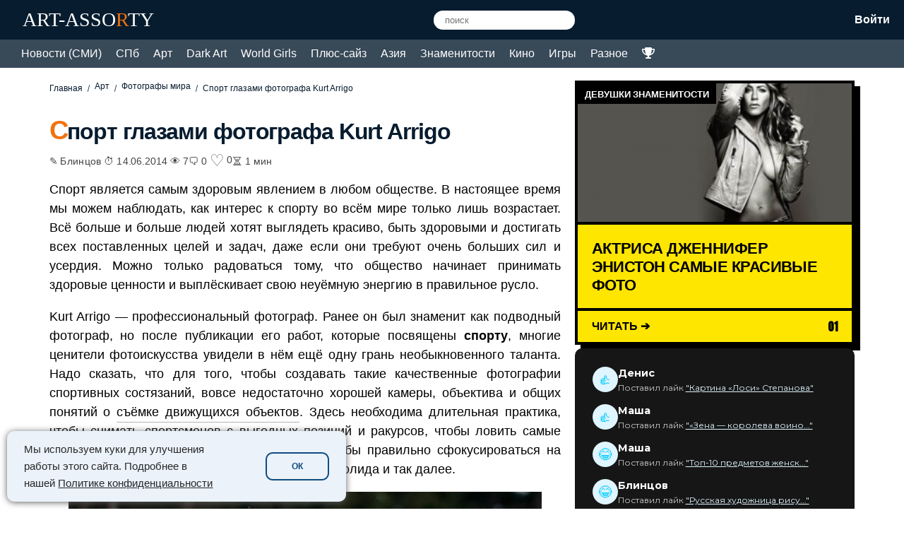

--- FILE ---
content_type: text/html; charset=UTF-8
request_url: https://art-assorty.ru/6208-sport-kurt-arrigo.html
body_size: 63806
content:
<!DOCTYPE html>
<html dir="ltr" lang="ru-RU" prefix="og: https://ogp.me/ns#">
<head>
<meta charset="UTF-8">
<meta name="viewport" content="width=device-width, initial-scale=1">
	<link rel="icon" href="/favicon.ico" type="image/x-icon" />
<link rel="shortcut icon" href="/favicon.ico" type="image/x-icon" />
<link rel="apple-touch-icon" sizes="120x120" href="/favicon120.png">
<title>Спорт глазами фотографа Kurt Arrigo</title>
<style type="text/css"></style>		<script type="text/javascript">var heateorSlDefaultLang = 'ru_RU', heateorSlCloseIconPath = 'https://art-assorty.ru/wp-content/plugins/heateor-social-login/public/images/close.png';
		 var heateorSlSiteUrl = 'https://art-assorty.ru', heateorSlVerified = 0, heateorSlEmailPopup = 0;
		</script>
					<script> var heateorSlLoadingImgPath = 'https://art-assorty.ru/wp-content/plugins/heateor-social-login/public/../images/ajax_loader.gif'; var heateorSlAjaxUrl = 'https://art-assorty.ru/wp-admin/admin-ajax.php'; var heateorSlRedirectionUrl = 'https://art-assorty.ru/6208-sport-kurt-arrigo.html'; var heateorSlRegRedirectionUrl = 'https://art-assorty.ru/6208-sport-kurt-arrigo.html'; </script>
						<script> var heateorSlFBKey = '', heateorSlSameTabLogin = '1', heateorSlVerified = 0; var heateorSlAjaxUrl = 'https://art-assorty.ru/wp-admin/admin-ajax.php'; var heateorSlPopupTitle = ''; var heateorSlEmailPopup = 0; var heateorSlEmailAjaxUrl = 'https://art-assorty.ru/wp-admin/admin-ajax.php'; var heateorSlEmailPopupTitle = ''; var heateorSlEmailPopupErrorMsg = ''; var heateorSlEmailPopupUniqueId = ''; var heateorSlEmailPopupVerifyMessage = ''; var heateorSlSteamAuthUrl = ""; var heateorSlCurrentPageUrl = 'https%3A%2F%2Fart-assorty.ru%2F6208-sport-kurt-arrigo.html';  var heateorMSEnabled = 0; var heateorSlTwitterAuthUrl = heateorSlSiteUrl + "?HeateorSlAuth=X&heateor_sl_redirect_to=" + heateorSlCurrentPageUrl; var heateorSlFacebookAuthUrl = heateorSlSiteUrl + "?HeateorSlAuth=Facebook&heateor_sl_redirect_to=" + heateorSlCurrentPageUrl; var heateorSlGoogleAuthUrl = heateorSlSiteUrl + "?HeateorSlAuth=Google&heateor_sl_redirect_to=" + heateorSlCurrentPageUrl; var heateorSlYoutubeAuthUrl = heateorSlSiteUrl + "?HeateorSlAuth=Youtube&heateor_sl_redirect_to=" + heateorSlCurrentPageUrl; var heateorSlLineAuthUrl = heateorSlSiteUrl + "?HeateorSlAuth=Line&heateor_sl_redirect_to=" + heateorSlCurrentPageUrl; var heateorSlLiveAuthUrl = heateorSlSiteUrl + "?HeateorSlAuth=Live&heateor_sl_redirect_to=" + heateorSlCurrentPageUrl; var heateorSlVkontakteAuthUrl = heateorSlSiteUrl + "?HeateorSlAuth=Vkontakte&heateor_sl_redirect_to=" + heateorSlCurrentPageUrl; var heateorSlLinkedinAuthUrl = heateorSlSiteUrl + "?HeateorSlAuth=Linkedin&heateor_sl_redirect_to=" + heateorSlCurrentPageUrl; var heateorSlSpotifyAuthUrl = heateorSlSiteUrl + "?HeateorSlAuth=Spotify&heateor_sl_redirect_to=" + heateorSlCurrentPageUrl; var heateorSlKakaoAuthUrl = heateorSlSiteUrl + "?HeateorSlAuth=Kakao&heateor_sl_redirect_to=" + heateorSlCurrentPageUrl; var heateorSlGithubAuthUrl = heateorSlSiteUrl + "?HeateorSlAuth=Github&heateor_sl_redirect_to=" + heateorSlCurrentPageUrl; var heateorSlWordpressAuthUrl = heateorSlSiteUrl + "?HeateorSlAuth=Wordpress&heateor_sl_redirect_to=" + heateorSlCurrentPageUrl; var heateorSlYahooAuthUrl = heateorSlSiteUrl + "?HeateorSlAuth=Yahoo&heateor_sl_redirect_to=" + heateorSlCurrentPageUrl; var heateorSlInstagramAuthUrl = heateorSlSiteUrl + "?HeateorSlAuth=Instagram&heateor_sl_redirect_to=" + heateorSlCurrentPageUrl; var heateorSlDribbbleAuthUrl = heateorSlSiteUrl + "?HeateorSlAuth=Dribbble&heateor_sl_redirect_to=" + heateorSlCurrentPageUrl; var heateorSlTwitchAuthUrl = heateorSlSiteUrl + "?HeateorSlAuth=Twitch&heateor_sl_redirect_to=" + heateorSlCurrentPageUrl; var heateorSlRedditAuthUrl = heateorSlSiteUrl + "?HeateorSlAuth=Reddit&heateor_sl_redirect_to=" + heateorSlCurrentPageUrl; var heateorSlDisqusAuthUrl = heateorSlSiteUrl + "?HeateorSlAuth=Disqus&heateor_sl_redirect_to=" + heateorSlCurrentPageUrl; var heateorSlFoursquareAuthUrl = heateorSlSiteUrl + "?HeateorSlAuth=Foursquare&heateor_sl_redirect_to=" + heateorSlCurrentPageUrl; var heateorSlDropboxAuthUrl = heateorSlSiteUrl + "?HeateorSlAuth=Dropbox&heateor_sl_redirect_to=" + heateorSlCurrentPageUrl; var heateorSlAmazonAuthUrl = heateorSlSiteUrl + "?HeateorSlAuth=Amazon&heateor_sl_redirect_to=" + heateorSlCurrentPageUrl; var heateorSlStackoverflowAuthUrl = heateorSlSiteUrl + "?HeateorSlAuth=Stackoverflow&heateor_sl_redirect_to=" + heateorSlCurrentPageUrl; var heateorSlDiscordAuthUrl = heateorSlSiteUrl + "?HeateorSlAuth=Discord&heateor_sl_redirect_to=" + heateorSlCurrentPageUrl; var heateorSlMailruAuthUrl = heateorSlSiteUrl + "?HeateorSlAuth=Mailru&heateor_sl_redirect_to=" + heateorSlCurrentPageUrl; var heateorSlYandexAuthUrl = heateorSlSiteUrl + "?HeateorSlAuth=Yandex&heateor_sl_redirect_to=" + heateorSlCurrentPageUrl ;var heateorSlOdnoklassnikiAuthUrl = heateorSlSiteUrl + "?HeateorSlAuth=Odnoklassniki&heateor_sl_redirect_to=" + heateorSlCurrentPageUrl;</script>
					<script type="text/javascript">function heateorSlLoadEvent(e ) {var t=window.onload;if ( typeof window.onload!="function" ) {window.onload=e} else {window.onload=function() {t();e()}}}</script>
			<style>img:is([sizes="auto" i], [sizes^="auto," i]) { contain-intrinsic-size: 3000px 1500px }</style>
	
		<!-- All in One SEO 4.7.5.1 - aioseo.com -->
		<meta name="description" content="Спорт является самым здоровым явлением в любом обществе. В настоящее время мы можем наблюдать, как интерес к спорту во всём мире только лишь возрастает. Всё больше и больше людей хотят выгля" />
		<meta name="robots" content="max-snippet:-1, max-image-preview:large, max-video-preview:-1" />
		<meta name="keywords" content="спорт фото,спорт глазами фотографа,фотограф kurt arrigo" />
		<link rel="canonical" href="https://art-assorty.ru/6208-sport-kurt-arrigo.html" />
		<meta name="generator" content="All in One SEO (AIOSEO) 4.7.5.1" />
		<meta property="og:locale" content="ru_RU" />
		<meta property="og:site_name" content="Новости на Арт Ассорти - СМИ, СПб, искусство, арт, плюс-сайз, знаменитости" />
		<meta property="og:type" content="article" />
		<meta property="og:title" content="Спорт глазами фотографа Kurt Arrigo" />
		<meta property="og:description" content="Спорт является самым здоровым явлением в любом обществе. В настоящее время мы можем наблюдать, как интерес к спорту во всём мире только лишь возрастает. Всё больше и больше людей хотят выгля" />
		<meta property="og:url" content="https://art-assorty.ru/6208-sport-kurt-arrigo.html" />
		<meta property="og:image" content="https://art-assorty.ru/wp-content/uploads/2019/07/1402544717_561538.jpg" />
		<meta property="og:image:secure_url" content="https://art-assorty.ru/wp-content/uploads/2019/07/1402544717_561538.jpg" />
		<meta property="og:image:width" content="670" />
		<meta property="og:image:height" content="633" />
		<meta property="article:published_time" content="-001-11-30T00:00:00+00:00" />
		<meta property="article:modified_time" content="-001-11-30T00:00:00+00:00" />
		<meta name="google" content="nositelinkssearchbox" />
		<!-- All in One SEO -->

<link rel='dns-prefetch' href='//fonts.googleapis.com' />
<link rel="alternate" type="application/rss+xml" title="Новости на Арт Ассорти - СМИ, СПб, искусство, арт, плюс-сайз, знаменитости &raquo; Лента комментариев к &laquo;Спорт глазами фотографа Kurt Arrigo&raquo;" href="https://art-assorty.ru/6208-sport-kurt-arrigo.html/feed" />
<link rel='stylesheet' id='wp-block-library-css' href='https://art-assorty.ru/wp-includes/css/dist/block-library/style.min.css?ver=6.7.1' type='text/css' media='all' />
<style id='classic-theme-styles-inline-css' type='text/css'>
/*! This file is auto-generated */
.wp-block-button__link{color:#fff;background-color:#32373c;border-radius:9999px;box-shadow:none;text-decoration:none;padding:calc(.667em + 2px) calc(1.333em + 2px);font-size:1.125em}.wp-block-file__button{background:#32373c;color:#fff;text-decoration:none}
</style>
<style id='global-styles-inline-css' type='text/css'>
:root{--wp--preset--aspect-ratio--square: 1;--wp--preset--aspect-ratio--4-3: 4/3;--wp--preset--aspect-ratio--3-4: 3/4;--wp--preset--aspect-ratio--3-2: 3/2;--wp--preset--aspect-ratio--2-3: 2/3;--wp--preset--aspect-ratio--16-9: 16/9;--wp--preset--aspect-ratio--9-16: 9/16;--wp--preset--color--black: #000000;--wp--preset--color--cyan-bluish-gray: #abb8c3;--wp--preset--color--white: #ffffff;--wp--preset--color--pale-pink: #f78da7;--wp--preset--color--vivid-red: #cf2e2e;--wp--preset--color--luminous-vivid-orange: #ff6900;--wp--preset--color--luminous-vivid-amber: #fcb900;--wp--preset--color--light-green-cyan: #7bdcb5;--wp--preset--color--vivid-green-cyan: #00d084;--wp--preset--color--pale-cyan-blue: #8ed1fc;--wp--preset--color--vivid-cyan-blue: #0693e3;--wp--preset--color--vivid-purple: #9b51e0;--wp--preset--gradient--vivid-cyan-blue-to-vivid-purple: linear-gradient(135deg,rgba(6,147,227,1) 0%,rgb(155,81,224) 100%);--wp--preset--gradient--light-green-cyan-to-vivid-green-cyan: linear-gradient(135deg,rgb(122,220,180) 0%,rgb(0,208,130) 100%);--wp--preset--gradient--luminous-vivid-amber-to-luminous-vivid-orange: linear-gradient(135deg,rgba(252,185,0,1) 0%,rgba(255,105,0,1) 100%);--wp--preset--gradient--luminous-vivid-orange-to-vivid-red: linear-gradient(135deg,rgba(255,105,0,1) 0%,rgb(207,46,46) 100%);--wp--preset--gradient--very-light-gray-to-cyan-bluish-gray: linear-gradient(135deg,rgb(238,238,238) 0%,rgb(169,184,195) 100%);--wp--preset--gradient--cool-to-warm-spectrum: linear-gradient(135deg,rgb(74,234,220) 0%,rgb(151,120,209) 20%,rgb(207,42,186) 40%,rgb(238,44,130) 60%,rgb(251,105,98) 80%,rgb(254,248,76) 100%);--wp--preset--gradient--blush-light-purple: linear-gradient(135deg,rgb(255,206,236) 0%,rgb(152,150,240) 100%);--wp--preset--gradient--blush-bordeaux: linear-gradient(135deg,rgb(254,205,165) 0%,rgb(254,45,45) 50%,rgb(107,0,62) 100%);--wp--preset--gradient--luminous-dusk: linear-gradient(135deg,rgb(255,203,112) 0%,rgb(199,81,192) 50%,rgb(65,88,208) 100%);--wp--preset--gradient--pale-ocean: linear-gradient(135deg,rgb(255,245,203) 0%,rgb(182,227,212) 50%,rgb(51,167,181) 100%);--wp--preset--gradient--electric-grass: linear-gradient(135deg,rgb(202,248,128) 0%,rgb(113,206,126) 100%);--wp--preset--gradient--midnight: linear-gradient(135deg,rgb(2,3,129) 0%,rgb(40,116,252) 100%);--wp--preset--font-size--small: 13px;--wp--preset--font-size--medium: 20px;--wp--preset--font-size--large: 36px;--wp--preset--font-size--x-large: 42px;--wp--preset--spacing--20: 0.44rem;--wp--preset--spacing--30: 0.67rem;--wp--preset--spacing--40: 1rem;--wp--preset--spacing--50: 1.5rem;--wp--preset--spacing--60: 2.25rem;--wp--preset--spacing--70: 3.38rem;--wp--preset--spacing--80: 5.06rem;--wp--preset--shadow--natural: 6px 6px 9px rgba(0, 0, 0, 0.2);--wp--preset--shadow--deep: 12px 12px 50px rgba(0, 0, 0, 0.4);--wp--preset--shadow--sharp: 6px 6px 0px rgba(0, 0, 0, 0.2);--wp--preset--shadow--outlined: 6px 6px 0px -3px rgba(255, 255, 255, 1), 6px 6px rgba(0, 0, 0, 1);--wp--preset--shadow--crisp: 6px 6px 0px rgba(0, 0, 0, 1);}:where(.is-layout-flex){gap: 0.5em;}:where(.is-layout-grid){gap: 0.5em;}body .is-layout-flex{display: flex;}.is-layout-flex{flex-wrap: wrap;align-items: center;}.is-layout-flex > :is(*, div){margin: 0;}body .is-layout-grid{display: grid;}.is-layout-grid > :is(*, div){margin: 0;}:where(.wp-block-columns.is-layout-flex){gap: 2em;}:where(.wp-block-columns.is-layout-grid){gap: 2em;}:where(.wp-block-post-template.is-layout-flex){gap: 1.25em;}:where(.wp-block-post-template.is-layout-grid){gap: 1.25em;}.has-black-color{color: var(--wp--preset--color--black) !important;}.has-cyan-bluish-gray-color{color: var(--wp--preset--color--cyan-bluish-gray) !important;}.has-white-color{color: var(--wp--preset--color--white) !important;}.has-pale-pink-color{color: var(--wp--preset--color--pale-pink) !important;}.has-vivid-red-color{color: var(--wp--preset--color--vivid-red) !important;}.has-luminous-vivid-orange-color{color: var(--wp--preset--color--luminous-vivid-orange) !important;}.has-luminous-vivid-amber-color{color: var(--wp--preset--color--luminous-vivid-amber) !important;}.has-light-green-cyan-color{color: var(--wp--preset--color--light-green-cyan) !important;}.has-vivid-green-cyan-color{color: var(--wp--preset--color--vivid-green-cyan) !important;}.has-pale-cyan-blue-color{color: var(--wp--preset--color--pale-cyan-blue) !important;}.has-vivid-cyan-blue-color{color: var(--wp--preset--color--vivid-cyan-blue) !important;}.has-vivid-purple-color{color: var(--wp--preset--color--vivid-purple) !important;}.has-black-background-color{background-color: var(--wp--preset--color--black) !important;}.has-cyan-bluish-gray-background-color{background-color: var(--wp--preset--color--cyan-bluish-gray) !important;}.has-white-background-color{background-color: var(--wp--preset--color--white) !important;}.has-pale-pink-background-color{background-color: var(--wp--preset--color--pale-pink) !important;}.has-vivid-red-background-color{background-color: var(--wp--preset--color--vivid-red) !important;}.has-luminous-vivid-orange-background-color{background-color: var(--wp--preset--color--luminous-vivid-orange) !important;}.has-luminous-vivid-amber-background-color{background-color: var(--wp--preset--color--luminous-vivid-amber) !important;}.has-light-green-cyan-background-color{background-color: var(--wp--preset--color--light-green-cyan) !important;}.has-vivid-green-cyan-background-color{background-color: var(--wp--preset--color--vivid-green-cyan) !important;}.has-pale-cyan-blue-background-color{background-color: var(--wp--preset--color--pale-cyan-blue) !important;}.has-vivid-cyan-blue-background-color{background-color: var(--wp--preset--color--vivid-cyan-blue) !important;}.has-vivid-purple-background-color{background-color: var(--wp--preset--color--vivid-purple) !important;}.has-black-border-color{border-color: var(--wp--preset--color--black) !important;}.has-cyan-bluish-gray-border-color{border-color: var(--wp--preset--color--cyan-bluish-gray) !important;}.has-white-border-color{border-color: var(--wp--preset--color--white) !important;}.has-pale-pink-border-color{border-color: var(--wp--preset--color--pale-pink) !important;}.has-vivid-red-border-color{border-color: var(--wp--preset--color--vivid-red) !important;}.has-luminous-vivid-orange-border-color{border-color: var(--wp--preset--color--luminous-vivid-orange) !important;}.has-luminous-vivid-amber-border-color{border-color: var(--wp--preset--color--luminous-vivid-amber) !important;}.has-light-green-cyan-border-color{border-color: var(--wp--preset--color--light-green-cyan) !important;}.has-vivid-green-cyan-border-color{border-color: var(--wp--preset--color--vivid-green-cyan) !important;}.has-pale-cyan-blue-border-color{border-color: var(--wp--preset--color--pale-cyan-blue) !important;}.has-vivid-cyan-blue-border-color{border-color: var(--wp--preset--color--vivid-cyan-blue) !important;}.has-vivid-purple-border-color{border-color: var(--wp--preset--color--vivid-purple) !important;}.has-vivid-cyan-blue-to-vivid-purple-gradient-background{background: var(--wp--preset--gradient--vivid-cyan-blue-to-vivid-purple) !important;}.has-light-green-cyan-to-vivid-green-cyan-gradient-background{background: var(--wp--preset--gradient--light-green-cyan-to-vivid-green-cyan) !important;}.has-luminous-vivid-amber-to-luminous-vivid-orange-gradient-background{background: var(--wp--preset--gradient--luminous-vivid-amber-to-luminous-vivid-orange) !important;}.has-luminous-vivid-orange-to-vivid-red-gradient-background{background: var(--wp--preset--gradient--luminous-vivid-orange-to-vivid-red) !important;}.has-very-light-gray-to-cyan-bluish-gray-gradient-background{background: var(--wp--preset--gradient--very-light-gray-to-cyan-bluish-gray) !important;}.has-cool-to-warm-spectrum-gradient-background{background: var(--wp--preset--gradient--cool-to-warm-spectrum) !important;}.has-blush-light-purple-gradient-background{background: var(--wp--preset--gradient--blush-light-purple) !important;}.has-blush-bordeaux-gradient-background{background: var(--wp--preset--gradient--blush-bordeaux) !important;}.has-luminous-dusk-gradient-background{background: var(--wp--preset--gradient--luminous-dusk) !important;}.has-pale-ocean-gradient-background{background: var(--wp--preset--gradient--pale-ocean) !important;}.has-electric-grass-gradient-background{background: var(--wp--preset--gradient--electric-grass) !important;}.has-midnight-gradient-background{background: var(--wp--preset--gradient--midnight) !important;}.has-small-font-size{font-size: var(--wp--preset--font-size--small) !important;}.has-medium-font-size{font-size: var(--wp--preset--font-size--medium) !important;}.has-large-font-size{font-size: var(--wp--preset--font-size--large) !important;}.has-x-large-font-size{font-size: var(--wp--preset--font-size--x-large) !important;}
:where(.wp-block-post-template.is-layout-flex){gap: 1.25em;}:where(.wp-block-post-template.is-layout-grid){gap: 1.25em;}
:where(.wp-block-columns.is-layout-flex){gap: 2em;}:where(.wp-block-columns.is-layout-grid){gap: 2em;}
:root :where(.wp-block-pullquote){font-size: 1.5em;line-height: 1.6;}
</style>
<link rel='stylesheet' id='msp-google-fonts-css' href='https://fonts.googleapis.com/css2?family=Anton&#038;family=Archivo+Black&#038;family=Bangers&#038;family=Bodoni+Moda:ital,wght@0,400;0,600;1,400&#038;family=Cinzel:wght@400;600&#038;family=Cormorant+Garamond:ital,wght@0,400;0,600;1,400&#038;family=Creepster&#038;family=Didact+Gothic&#038;family=Fredoka+One&#038;family=Italiana&#038;family=Marcellus&#038;family=Montserrat:wght@200;300;400;700;900&#038;family=Permanent+Marker&#038;family=Playfair+Display:ital,wght@0,400;0,600;1,400&#038;family=Righteous&#038;family=Russo+One&#038;family=Special+Elite&#038;display=swap' type='text/css' media='all' />
<link rel='stylesheet' id='msp-style-css' href='https://art-assorty.ru/wp-content/plugins/my-super-poll/style.css?ver=5.1' type='text/css' media='all' />
<link rel='stylesheet' id='rpt_front_style-css' href='https://art-assorty.ru/wp-content/plugins/related-posts-thumbnails/assets/css/front.css?ver=4.2.1' type='text/css' media='all' />
<link rel='stylesheet' id='theme-my-login-css' href='https://art-assorty.ru/wp-content/plugins/theme-my-login/assets/styles/theme-my-login.min.css?ver=7.1.14' type='text/css' media='all' />
<link rel='stylesheet' id='art-assorty-style-css' href='https://art-assorty.ru/wp-content/themes/assorty/style.css?ver=1768537530' type='text/css' media='all' />
<link rel='stylesheet' id='heateor_sl_frontend_css-css' href='https://art-assorty.ru/wp-content/plugins/heateor-social-login/public/css/heateor-social-login-public.css?ver=1.1.39' type='text/css' media='all' />
<link rel='stylesheet' id='dashicons-css' href='https://art-assorty.ru/wp-includes/css/dashicons.min.css?ver=6.7.1' type='text/css' media='all' />
<link rel='stylesheet' id='thickbox-css' href='https://art-assorty.ru/wp-includes/js/thickbox/thickbox.css?ver=6.7.1' type='text/css' media='all' />
<script type="text/javascript" src="https://art-assorty.ru/wp-includes/js/jquery/jquery.min.js?ver=3.7.1" id="jquery-core-js"></script>
<script type="text/javascript" id="jquery-core-js-after">
/* <![CDATA[ */

        function mspVote(id) {
            var container = document.getElementById('msp-poll-'+id);
            var radio = container.querySelector('input[name="msp_vote_'+id+'"]:checked');
            var msgBox = container.querySelector('.msp-message');
            var loader = container.querySelector('.msp-loader');
            var optionsBlock = container.querySelector('.poll-options');
            var resultsBlock = container.querySelector('.poll-results');
            var nonce = container.getAttribute('data-nonce');

            msgBox.innerHTML = '';
            if(!radio) return;

            optionsBlock.style.opacity = '0.5';
            optionsBlock.style.pointerEvents = 'none';
            if(loader) loader.style.display = 'block';
            
            var formData = new FormData();
            formData.append('action', 'msp_submit_vote');
            formData.append('poll_id', id);
            formData.append('answer_key', radio.value);
            formData.append('security', nonce);

            fetch('https://art-assorty.ru/wp-admin/admin-ajax.php', { method: 'POST', body: formData })
            .then(response => response.json())
            .then(data => {
                if(data.success) {
                    optionsBlock.style.display = 'none';
                    resultsBlock.style.display = 'flex';
                    resultsBlock.style.flexDirection = 'column';
                    resultsBlock.innerHTML = data.data.html;
                    container.classList.add('voted');
                } else {
                    optionsBlock.style.opacity = '1';
                    optionsBlock.style.pointerEvents = 'auto';
                    if(loader) loader.style.display = 'none';
                    msgBox.innerHTML = '<span style="color:red">' + (data.data.message || 'Ошибка') + '</span>';
                }
            })
            .catch(error => { console.error(error); });
        }
    
/* ]]> */
</script>
<script type="text/javascript" src="https://art-assorty.ru/wp-includes/js/jquery/jquery-migrate.min.js?ver=3.4.1" id="jquery-migrate-js"></script>
<link rel="https://api.w.org/" href="https://art-assorty.ru/wp-json/" /><link rel="alternate" title="JSON" type="application/json" href="https://art-assorty.ru/wp-json/wp/v2/posts/6208" /><link rel="alternate" title="oEmbed (JSON)" type="application/json+oembed" href="https://art-assorty.ru/wp-json/oembed/1.0/embed?url=https%3A%2F%2Fart-assorty.ru%2F6208-sport-kurt-arrigo.html" />
<link rel="alternate" title="oEmbed (XML)" type="text/xml+oembed" href="https://art-assorty.ru/wp-json/oembed/1.0/embed?url=https%3A%2F%2Fart-assorty.ru%2F6208-sport-kurt-arrigo.html&#038;format=xml" />
<style>
		/* Стили для статуса места в рейтинге - Очищенные */
		.pvc-rank-clean {
			margin: 15px 0;
			font-weight: normal; /* Обычный шрифт */
			color: #333;
			line-height: 1.6;
		}
		.pvc-rank-inline-link {
			font-size: 0.9em;
			color: #0073aa;
			text-decoration: none;
			margin-left: 5px;
		}
		.pvc-rank-inline-link:hover {
			text-decoration: underline;
		}
		
		/* Стили для страницы ТОП-10 */
		.pvc-section{margin-bottom:50px;}
		.pvc-list{border-top:1px solid #eee;}
		.pvc-item{display:flex;align-items:center;padding:15px 0;border-bottom:1px solid #eee;gap:20px;}
		.pvc-rank-num{font-size:2em;font-weight:bold;color:#ddd;min-width:40px;text-align:center;}
		.pvc-img-wrap{width:100px;flex-shrink:0;}
		.pvc-thumb-img{width:100%;height:auto;border-radius:4px;}
		.pvc-no-thumb{width:100px;height:70px;background:#f0f0f0;border-radius:4px;}
		.pvc-content{flex-grow:1;}
		.pvc-title{margin:0 0 5px;font-size:1.1em;line-height:1.2;}
		.pvc-title a{text-decoration:none;color:#333;}
		.pvc-excerpt{font-size:0.85em;color:#666;}
		.pvc-stats{min-width:100px;text-align:right;}
		.pvc-stat-total{font-size:1.4em;font-weight:bold;color:#333;line-height:1;}
		.pvc-stat-total small, .pvc-stat-period small{display:block;font-size:0.5em;color:#999;}
		.pvc-stat-period{font-size:1em;color:#28a745;font-weight:bold;margin-top:5px;}
		@media(max-width:600px){ .pvc-item{flex-wrap:wrap;} .pvc-stats{width:100%;text-align:left;display:flex;gap:20px;margin-top:10px;} }
		</style>        <style>
            #related_posts_thumbnails li {
                border-right: 1px solid #ffffff;
                background-color: #ffffff            }

            #related_posts_thumbnails li:hover {
                background-color: #64a9dc;
            }

            .relpost_content {
                font-size: 16px;
                color: #000000;
            }

            .relpost-block-single {
                background-color: #ffffff;
                border-right: 1px solid #ffffff;
                border-left: 1px solid #ffffff;
                margin-right: -1px;
            }

            .relpost-block-single:hover {
                background-color: #64a9dc;
            }
        </style>

        <style>
.ups-reactions button { border: none; background: none; cursor: pointer; font-size: 30px; padding: 8px 0px 27px 0px; }
.ups-reactions button span { font-size: 16px; color: #000; margin-left: 13px; vertical-align: middle; }
</style>
<style>
.ups-premium-blur-wrapper { position: relative; overflow: hidden; margin: 15px 0; }
.ups-premium-blur-content { filter: blur(9px); pointer-events: none; user-select: none; }
.ups-premium-overlay { position: absolute; top: 50%; left: 50%; transform: translate(-50%, -50%);
    background: rgba(6, 249, 165, 0.8); color: #fff; padding: 20px 30px; border-radius: 10px; text-align: center;
    font-size: 16px; font-weight: bold; z-index: 10; width: 80%; max-width: 400px; line-height: 1.4; }
</style>
<style>
.ups-adult-blur-wrapper { position: relative; overflow: hidden; margin: 15px 0; }
.ups-adult-blur-content { filter: blur(10px); pointer-events: none; user-select: none; transition: filter 0.3s ease; }
.ups-adult-overlay { position: absolute; top: 50%; left: 50%; transform: translate(-50%, -50%);
    background: rgba(255, 0, 0, 0.85); color: #fff; padding: 18px 25px; border-radius: 8px; text-align: center;
    font-size: 16px; font-weight: bold; z-index: 10; width: 90%; max-width: 400px; cursor: pointer; line-height: 1.4; }
.ups-adult-blur-wrapper.ups-unlocked .ups-adult-blur-content { filter: none; pointer-events: auto; user-select: auto; }
.ups-adult-blur-wrapper.ups-unlocked .ups-adult-overlay { display: none; }
</style>
<style>
/* Ваши стили */
.style-gradient-widget {
    position: relative; 
    background: #161616; 
    border-radius: 10px; 
    z-index: 1; 
    padding: 25px; 
    color: #fff;
    font-family: 'Montserrat', sans-serif;
}
.style-gradient-widget::before {
    content: ""; position: absolute; 
    inset: -2px; border-radius: 12px; 
    background: linear-gradient(45deg, #ff00cc, #3333ff, #00ccff); 
    z-index: -1; 
    filter: blur(2px);
}
.grad-item { display: flex; align-items: center; gap: 15px; margin-bottom: 15px; }
.grad-item:last-child { margin-bottom: 0; }
.grad-icon {
    width: 36px; height: 36px; 
    background: #dff5ff; border-radius: 50%; 
    display: flex; align-items: center; justify-content: center; 
    color: #00ccff; font-size: 1.2rem; /* Чуть увеличил для эмодзи */
    flex-shrink: 0;
}
.grad-text { font-size: 0.9rem; font-weight: bold; margin-bottom: 2px; color: #fff; }
.grad-sub { font-size: 0.75rem; color: #ccc; line-height: 1.3; }
.grad-sub a { color: #dff5ff; text-decoration: underline; transition: color 0.2s; }
.grad-sub a:hover { color: #dff5ff; }
</style>
<style>
/* Стили для уведомления в посте */
.king-alert-box {
    background: #64748b;
    border-left: 8px solid #071c2f;
    padding: 20px;
    font-size: 14px;
    line-height: 1.1;
    margin: 10px 0;
    color: #f8fafc;
    text-align: left; /* Центрируем текст */
    display: block;     /* Убираем "столбцы", делаем обычным блоком */
}

/* Отступы между строками */
.king-alert-box .king-row {
    margin-bottom: 8px;
}
.king-alert-box .king-row:last-child {
    margin-bottom: 0;
}

/* Стили для цифр */
.king-rank-num { font-size: 18px; font-weight: bold; color:#f8fafc; }
.king-likes-num { font-weight: bold; }
.king-alert-box a { text-decoration: underline; color:#fef3c7; font-weight: bold; }

/* Стили для списка Топ-50 */
.king-list-wrapper {
    display: flex;
    flex-direction: column;
    gap: 15px;
    margin-top: 20px;
}
.king-item {
    display: flex;
    align-items: center;
    background: #fff;
    border-radius: 10px;
    padding: 10px 20px;
    box-shadow: 0 4px 6px rgba(0,0,0,0.05);
    border: 1px solid #eee;
    transition: transform 0.2s;
}
.king-item:hover { transform: translateY(-2px); box-shadow: 0 6px 12px rgba(0,0,0,0.1); }

/* Номер в рейтинге */
.king-item-rank {
    font-size: 32px;
    font-weight: 900;
    color: #39485d;
    width: 60px;
    text-align: center;
    flex-shrink: 0;
    line-height: 1;
    -webkit-text-stroke: 1px #071c2f;
}
/* Топ-3 раскрасим */
.king-item:nth-child(1) .king-item-rank { color: #a5ef06; -webkit-text-stroke: 1px #208f45; }
.king-item:nth-child(2) .king-item-rank { color: #64a9dc; -webkit-text-stroke: 1px #00008b; }
.king-item:nth-child(3) .king-item-rank { color: #ef5c2f; -webkit-text-stroke: 1px #d30518; }

/* Превью */
.king-item-thumb {
    width: 80px;
    height: 80px;
    flex-shrink: 0;
    margin-right: 20px;
    border-radius: 8px;
    overflow: hidden;
}
.king-item-thumb img {
    width: 100%;
    height: 100%;
    object-fit: cover;
}

/* Текст */
.king-item-content { flex-grow: 1; margin-right: 20px; }
.king-item-title { font-size: 18px; font-weight: bold; text-decoration: none; color: #000; display: block; margin-bottom: 5px; }
.king-item-excerpt { font-size: 14px; color: #666; }

/* Лайки справа */
.king-item-likes {
    font-size: 24px;
    font-weight: bold;
    color: #fe0000;
    white-space: nowrap;
}
.king-item-likes .heart { font-size: 24px; }

/* Адаптив для мобильных */
@media (max-width: 600px) {
    .king-item { flex-wrap: wrap; text-align: center; justify-content: center; padding: 15px; }
    .king-item-rank { width: 100%; margin-bottom: 10px; font-size: 24px; }
    .king-item-thumb { margin: 0 auto 10px auto; }
    .king-item-content { margin: 0 0 10px 0; width: 100%; }
    .king-alert-box { flex-direction: column; text-align: center; }
}
</style>
    <style>
        /* --- Личный кабинет --- */
        .subs-list-container h3 {
            margin-bottom: 15px;
            font-size: 18px;
        }
        .subs-item {
            display: flex;
            justify-content: space-between;
            align-items: center;
            padding: 12px 0;
            border-bottom: 1px solid #eee;
        }
        
        /* Блок ссылки (Иконка + Название + Кружок) */
        .subs-link-wrapper {
            display: flex;
            align-items: center;
            gap: 10px;
            text-decoration: none;
            color: inherit;
            transition: opacity 0.2s;
        }
        .subs-link-wrapper:hover {
            opacity: 0.8;
        }
        
        /* Иконка категории */
        .subs-cat-icon {
            width: 30px;
            height: 30px;
            object-fit: cover; /* Чтобы картинка не сплющивалась */
            border-radius: 50%; /* Круглая картинка */
            border: 1px solid #ddd;
        }

        .subs-cat-name {
            font-weight: 600;
            font-size: 16px;
            color: #333;
        }

        /* Кружок в ЛК (Желтый с обводкой) */
        .subs-badge-dash {
            background-color: #f1c40f; 
            color: #333;               
            border: 1px solid #071c2f; 
            border-radius: 50%;
            min-width: 24px;
            height: 24px;
            padding: 0 5px;
            box-sizing: border-box;
            display: flex;
            align-items: center;
            justify-content: center;
            font-size: 12px;
            font-weight: bold;
            line-height: 1;
        }

        /* --- Шапка сайта --- */
        .subs-badge-header-link {
            text-decoration: none;
            border: none;
            display: inline-block;
            vertical-align: middle;
            margin-right: -5px;
        }
        .subs-badge-yellow {
            background-color: #f1c40f; 
            color: #333;
            border-radius: 50%;
            width: 20px;
            height: 20px;
            display: flex;
            align-items: center;
            justify-content: center;
            font-size: 11px;
            font-weight: bold;
            line-height: 1;
			padding-right: 1px;
			padding-top: 1px;
        }

        /* --- Кнопки --- */
        .subs-actions {
            display: flex;
            gap: 10px;
            align-items: center;
        }
        .subs-btn {
            padding: 10px 20px;
            background: #3498db;
            color: #fff;
            border: none;
            cursor: pointer;
            border-radius: 30px;
            font-size: 14px;
            transition: background 0.3s;
            outline: none;
        }
        .subs-btn:hover {
            background: #2980b9;
        }
        .subs-btn.subscribed {
            background: #95a5a6;
        }
        .subs-btn.subscribed:hover {
            background: #7f8c8d;
        }
        .subs-btn-small {
            font-size: 12px;
            padding: 6px 12px;
            cursor: pointer;
            background: #ecf0f1;
            border: 1px solid #bdc3c7;
            border-radius: 20px;
            color: #333;
        }
        .subs-btn-small:hover {
            background: #bdc3c7;
        }
        .subs-mark-read {
            background: none;
            border: 1px solid #27ae60;
            border-radius: 50%;
            width: 26px;
            height: 26px;
            cursor: pointer;
            color: #27ae60;
            display: flex;
            align-items: center;
            justify-content: center;
            transition: 0.2s;
        }
        .subs-mark-read:hover {
            background: #27ae60;
            color: #fff;
        }
    </style>
    <link rel="icon" href="https://art-assorty.ru/wp-content/uploads/2018/08/favicon.png" sizes="32x32" />
<link rel="icon" href="https://art-assorty.ru/wp-content/uploads/2018/08/favicon.png" sizes="192x192" />
<link rel="apple-touch-icon" href="https://art-assorty.ru/wp-content/uploads/2018/08/favicon.png" />
<meta name="msapplication-TileImage" content="https://art-assorty.ru/wp-content/uploads/2018/08/favicon.png" />
<style>
.ai-viewports                 {--ai: 1;}
.ai-viewport-3                { display: none !important;}
.ai-viewport-2                { display: none !important;}
.ai-viewport-1                { display: inherit !important;}
.ai-viewport-0                { display: none !important;}
@media (min-width: 768px) and (max-width: 979px) {
.ai-viewport-1                { display: none !important;}
.ai-viewport-2                { display: inherit !important;}
}
@media (max-width: 767px) {
.ai-viewport-1                { display: none !important;}
.ai-viewport-3                { display: inherit !important;}
}
</style>
<!-- Yandex.RTB -->
<script>window.yaContextCb=window.yaContextCb||[]</script>
<script src="https://yandex.ru/ads/system/context.js" async></script>
</head>
<body class="post-template-default single single-post postid-6208 single-format-standard">

<header>
  <div class="header-top container">
    <div class="flexnav">
       
        <div class="fontst">
          <a href="https://art-assorty.ru">ART-ASSO<span class="fontstr">R</span>TY</a>
        </div>
          </div>
	  
	  <div class="search-container">
      <form role="search" method="get" class="search-form" action="https://art-assorty.ru/">
        <input type="search" class="search-field" placeholder="поиск" value="" name="s" />
      </form>
    </div>
	  
	  <div class="powerwp-header-letter" style="display: flex; align-items: center; gap: 6px;">
		  		 <a href="https://art-assorty.ru/dashboard" title="Количество непрочитанных сообщений">
    <span id="ccd-notification-counter" style="position: relative;display:none;background: red;color: white;border-radius: 50%;font-size: 10px;min-width: 20px;height: 20px;text-align: center;font-weight: bold;padding-top:6px;padding-right:6px;margin-right:3px;margin-top:10px;"></span>
</a> 
		  
    <div class="powerwp-login-block">
        <a href="https://art-assorty.ru/login" class="powerwp-login-link">Войти</a>
    </div>
</div>  
  </div>

	<nav class="app-navigation-bar container" id="app-nav-root">
  <ul id="menu-max" class="top-links-row"><li id="menu-item-95257" class="menu-item menu-item-type-taxonomy menu-item-object-category menu-item-95257"><a href="https://art-assorty.ru/news">Новости (СМИ)</a></li>
<li id="menu-item-95258" class="menu-item menu-item-type-taxonomy menu-item-object-category menu-item-95258"><a href="https://art-assorty.ru/peterburg">СПб</a></li>
<li id="menu-item-95259" class="menu-item menu-item-type-taxonomy menu-item-object-category current-post-ancestor menu-item-95259"><a href="https://art-assorty.ru/culture">Арт</a></li>
<li id="menu-item-95260" class="menu-item menu-item-type-taxonomy menu-item-object-category menu-item-95260"><a href="https://art-assorty.ru/darkart">Dark Art</a></li>
<li id="menu-item-95261" class="menu-item menu-item-type-taxonomy menu-item-object-category menu-item-95261"><a href="https://art-assorty.ru/woman">World Girls</a></li>
<li id="menu-item-95262" class="menu-item menu-item-type-taxonomy menu-item-object-category menu-item-95262"><a href="https://art-assorty.ru/curvy-girls">Плюс-сайз</a></li>
<li id="menu-item-95313" class="menu-item menu-item-type-taxonomy menu-item-object-category menu-item-95313"><a href="https://art-assorty.ru/asia">Азия</a></li>
<li id="menu-item-95263" class="menu-item menu-item-type-taxonomy menu-item-object-category menu-item-95263"><a href="https://art-assorty.ru/celebrities">Знаменитости</a></li>
<li id="menu-item-95264" class="menu-item menu-item-type-taxonomy menu-item-object-category menu-item-95264"><a href="https://art-assorty.ru/art-media">Кино</a></li>
<li id="menu-item-95265" class="menu-item menu-item-type-taxonomy menu-item-object-category menu-item-95265"><a href="https://art-assorty.ru/games">Игры</a></li>
<li id="menu-item-95266" class="menu-item menu-item-type-taxonomy menu-item-object-category menu-item-95266"><a href="https://art-assorty.ru/from-users">Разное</a></li>
<li id="menu-item-97421" class="menu-item menu-item-type-post_type menu-item-object-page menu-item-97421"><a href="https://art-assorty.ru/top-posts"><i class="fa fa-trophy" aria-hidden="true"></i></a></li>
</ul>  
  <!-- Кнопка Аккордеона -->
  <button class="nav-more-trigger" id="nav-trigger-btn" aria-label="Показать больше">
    <span>&#9776; Меню</span>
  </button>
</nav>
	
</header>

<div class="container-main"><div class="content">
        <article id="post-6208" class="post-6208 post type-post status-publish format-standard has-post-thumbnail hentry category-photo-galleries">
			<nav aria-label="Breadcrumb"><ul class="breadcrumbs-signature" itemscope itemtype="https://schema.org/BreadcrumbList"><li itemprop="itemListElement" itemscope itemtype="https://schema.org/ListItem">
                    <a href="https://art-assorty.ru/" itemprop="item"><span itemprop="name">Главная</span></a>
                    <meta itemprop="position" content="1" />
                 </li><li itemprop="itemListElement" itemscope itemtype="https://schema.org/ListItem">
                    <a href="https://art-assorty.ru/culture" itemprop="item"><span itemprop="name">Арт</span></a>
                    <meta itemprop="position" content="2" />
                 </li><li itemprop="itemListElement" itemscope itemtype="https://schema.org/ListItem">
                    <a href="https://art-assorty.ru/culture/photo-galleries" itemprop="item"><span itemprop="name">Фотографы мира</span></a>
                    <meta itemprop="position" content="3" />
                 </li><li itemprop="itemListElement" itemscope itemtype="https://schema.org/ListItem">
                        <span class="current-signature" itemprop="name">Спорт глазами фотографа Kurt Arrigo</span>
                        <meta itemprop="position" content="4" />
                    </li></ul></nav>			<!--noindex--><!--/noindex-->
            <h1 class="entry-title">Спорт глазами фотографа Kurt Arrigo</h1>
			<!--noindex--><div class="horizontal-container2">
✎ Блинцов  
⏱ 14.06.2014			👁 7	<span class="post-comments123"> 🗨 0&nbsp;</span>		<div class="post-reactions">
    <span class="heart">♡</span> 0</div>
		
<div class="reading-time">
    ⏳ 1 мин</div>	
	</div><!--/noindex-->
            <div class="entry-content"><div class='code-block code-block-7' style='margin: 8px auto; text-align: center; display: block; clear: both;'>
<!-- Yandex.RTB R-A-79218-88 -->
<script>
window.yaContextCb.push(()=>{
	Ya.Context.AdvManager.render({
		"blockId": "R-A-79218-88",
		"type": "fullscreen",
		"platform": "touch"
	})
})
</script></div>
<p style="text-align: justify;">Спорт является самым здоровым явлением в любом обществе. В настоящее время мы можем наблюдать, как интерес к спорту во всём мире только лишь возрастает. Всё больше и больше людей хотят выглядеть красиво, быть здоровыми и достигать всех поставленных целей и задач, даже если они требуют очень больших сил и усердия. Можно только радоваться тому, что общество начинает принимать здоровые ценности и выплёскивает свою неуёмную энергию в правильное русло.</p>
<p style="text-align: justify;">Kurt Arrigo &#8212; профессиональный фотограф. Ранее он был знаменит как подводный фотограф, но после публикации его работ, которые посвящены <strong>спорту</strong>, многие ценители фотоискусства увидели в нём ещё одну грань необыкновенного таланта. Надо сказать, что для того, чтобы создавать такие качественные фотографии спортивных состязаний, вовсе недостаточно хорошей камеры, объектива и общих понятий о <a title="Съёмка спорта и движущихся объектов" href="https://art-assorty.ru/105-fotografirovanie-sportivnyh-sobytiy.html">съёмке движущихся объектов</a>. Здесь необходима длительная практика, чтобы снимать спортсменов с выгодных позиций и ракурсов, чтобы ловить самые напряжённые ситуации и важные моменты, чтобы правильно сфокусироваться на объекте, который порой движется со скоростью болида и так далее.</p>
<div style="text-align: center;"><img decoding="async" src="https://art-assorty.ru/uploads/posts/2014-06/1402544717_561538.jpg" border="0" alt="" /></div>
<div></div><div class='code-block code-block-3' style='margin: 8px auto; text-align: center; display: block; clear: both;'>
<!-- Yandex.RTB R-A-79218-75 -->
<div id="yandex_rtb_R-A-79218-75"></div>
<script>window.yaContextCb.push(()=>{
	Ya.Context.AdvManager.render({
		"blockId": "R-A-79218-75",
		"renderTo": "yandex_rtb_R-A-79218-75"
	})
})
</script></div>

<p>&nbsp;</p>
<div style="text-align: center;"><img decoding="async" src="https://art-assorty.ru/uploads/posts/2014-06/1402544712_561540.jpg" border="0" alt="" /></div>
<div></div>
<p>&nbsp;</p>
<div style="text-align: center;"><img decoding="async" src="https://art-assorty.ru/uploads/posts/2014-06/1402544748_561541.jpg" border="0" alt="" /></div>
<div></div>
<p>&nbsp;</p>
<div style="text-align: center;"><img decoding="async" src="https://art-assorty.ru/uploads/posts/2014-06/1402544689_561542.jpg" border="0" alt="" /></div>
<div></div>
<p>&nbsp;</p>
<div style="text-align: center;"><img decoding="async" src="https://art-assorty.ru/uploads/posts/2014-06/1402544687_561543.jpg" border="0" alt="" /></div><div class='code-block code-block-11' style='margin: 8px auto; text-align: center; display: block; clear: both;'>
<div id="vid_vpaut_div" style=" display:inline-block;width:600px;height:320px" vid_vpaut_pl="8976"></div><script type="text/javascript" src="https://videoroll.net/js/vid_vpaut_script.js" async></script></div>

<div></div>
<p>&nbsp;</p>
<div style="text-align: center;"><img decoding="async" src="https://art-assorty.ru/uploads/posts/2014-06/1402544693_561545.jpg" border="0" alt="" /></div>
<div></div>
<p>&nbsp;</p>
<div style="text-align: center;"><img decoding="async" src="https://art-assorty.ru/uploads/posts/2014-06/1402544682_561546.jpg" border="0" alt="" /></div>
<div></div>
<p>&nbsp;</p>
<div style="text-align: center;"><img decoding="async" src="https://art-assorty.ru/uploads/posts/2014-06/1402544711_561549.jpg" border="0" alt="" /></div>
<div></div>
<p>&nbsp;</p>
<div style="text-align: center;"><img decoding="async" src="https://art-assorty.ru/uploads/posts/2014-06/1402544697_561551.jpg" border="0" alt="" /></div>
<div></div>
<p>&nbsp;</p>
<div style="text-align: center;"><img decoding="async" src="https://art-assorty.ru/uploads/posts/2014-06/1402544783_561554.jpg" border="0" alt="" /></div>
<div></div>
<p>&nbsp;</p>
<div style="text-align: center;"><img decoding="async" src="https://art-assorty.ru/uploads/posts/2014-06/1402544714_561555.jpg" border="0" alt="" /></div>
<div></div>
<p>&nbsp;</p>
<div style="text-align: center;"><img decoding="async" src="https://art-assorty.ru/uploads/posts/2014-06/1402544732_561558.jpg" border="0" alt="" /></div>
<div></div>
<p>&nbsp;</p>
<div style="text-align: center;"><img decoding="async" src="https://art-assorty.ru/uploads/posts/2014-06/1402544769_561561.jpg" border="0" alt="" /></div>
<div></div>
<p>&nbsp;</p>
<div style="text-align: center;"><img decoding="async" src="https://art-assorty.ru/uploads/posts/2014-06/1402544723_561564.jpg" border="0" alt="" /></div>
<div></div>
<p>&nbsp;</p>
<div style="text-align: center;"><img decoding="async" src="https://art-assorty.ru/uploads/posts/2014-06/1402544789_561565.jpg" border="0" alt="" /></div>
<div></div>
<p>&nbsp;</p>
<div style="text-align: center;"><img decoding="async" src="https://art-assorty.ru/uploads/posts/2014-06/1402544796_561572.jpg" border="0" alt="" /></div>
<div></div>
<p>&nbsp;</p>
<div style="text-align: center;"><img decoding="async" src="https://art-assorty.ru/uploads/posts/2014-06/1402544734_561576.jpg" border="0" alt="" /></div>
<div></div>
<p>&nbsp;</p>
<div style="text-align: center;"><img decoding="async" src="https://art-assorty.ru/uploads/posts/2014-06/1402544731_561577.jpg" border="0" alt="" /></div>
<div></div>
<p>&nbsp;</p>

        <aside class="art-author-box style-2" itemscope itemtype="https://schema.org/Person">
  <div class="art-author-inner">
    <a href="https://art-assorty.ru/denis-blincov-avtor" class="art-author-img-link" itemprop="url">
      <img decoding="async" src="https://art-assorty.ru/wp-content/uploads/2026/01/736.jpg" 
           alt="Денис Блинцов" 
           class="art-author-photo" 
           itemprop="image">
    </a>
    <div class="art-author-content">
      <div class="art-author-header">
        <span class="art-author-label">Эксперт редакции</span>
        <h3 class="art-author-name">
          Автор: <a href="https://art-assorty.ru/denis-blincov-avtor"><span itemprop="name">Денис Блинцов</span></a>
        </h3>
        <meta itemprop="jobTitle" content="Искусствовед, Главный редактор">
      </div>
      <p class="art-author-desc" itemprop="description">
        Главред Art-Assorty. Эксперт в области мирового искусства, живописи, культуры и кинематографа. Опыт в медиа с 2011 года.
      </p>
      <div class="art-author-footer">
        <a href="https://art-assorty.ru/redakcionnye-standarty-art-assorty" class="art-verify-link">
          <span class="verify-icon">✓</span> Проверено редакцией
        </a>
      </div>
      <div style="display:none;">
        <meta itemprop="worksFor" content="Арт-Ассорти">
        <meta itemprop="knowsAbout" content="Искусство">
        <meta itemprop="knowsAbout" content="Культура">
        <link itemprop="sameAs" href="https://vk.com/webkapiche">
        <link itemprop="sameAs" href="https://www.deviantart.com/blincovdenis">
      </div>
    </div>
  </div>
</aside><!-- CONTENT END 1 -->
</div>
        </article>
		<div class="save-share-block">
  <p class="save-share-text">Не потеряйте статью! 💡 Сохраните её или поделитесь с друзьями!</p>
  <div class="save-share-buttons">
    <button class="btn save-btn"><div class="bookmark-row"> <span class="fav-text">В избранное</span></a></div></button>
    <button class="btn share-btn"><div class="bookmark-row2"> Поделиться
		<script src="https://yastatic.net/share2/share.js"></script>
<div class="ya-share2" data-curtain data-size="l" data-shape="round" data-color-scheme="whiteblack" data-services="vkontakte,odnoklassniki,telegram"></div></div></button>
  </div>
</div>

<div class="horizontal-container">
        <div class="ups-reactions" data-post="6208">
        <button data-reaction="like" aria-pressed="false">
            <img src="https://art-assorty.ru/wp-content/uploads/2025/11/146.png" alt="" width="44" height="44" class="alignnone size-full wp-image-95367" />
            <div class="burst" aria-hidden="true">
                <span style="--dx:-44px;--dy:-10px;"></span>
                <span style="--dx:-28px;--dy:-40px;"></span>
                <span style="--dx:-2px;--dy:-52px;"></span>
                <span style="--dx:24px;--dy:-44px;"></span>
                <span style="--dx:44px;--dy:-6px;"></span>
                <span style="--dx:46px;--dy:22px;"></span>
                <span style="--dx:20px;--dy:44px;"></span>
                <span style="--dx:-18px;--dy:50px;"></span>
                <span style="--dx:-44px;--dy:22px;"></span>
                <span style="--dx:0px;--dy:60px;"></span>
            </div>
            <span class="ups-like-count">0</span>
        </button>
        <button data-reaction="love">
            <img src="https://art-assorty.ru/wp-content/uploads/2025/11/201.png" alt="" width="42" height="42" class="alignnone size-full wp-image-95370" />
            <div class="burst" aria-hidden="true">
                <span style="--dx:-44px;--dy:-10px;"></span>
                <span style="--dx:-28px;--dy:-40px;"></span>
                <span style="--dx:-2px;--dy:-52px;"></span>
                <span style="--dx:24px;--dy:-44px;"></span>
                <span style="--dx:44px;--dy:-6px;"></span>
                <span style="--dx:46px;--dy:22px;"></span>
                <span style="--dx:20px;--dy:44px;"></span>
                <span style="--dx:-18px;--dy:50px;"></span>
                <span style="--dx:-44px;--dy:22px;"></span>
                <span style="--dx:0px;--dy:60px;"></span>
            </div>
            <span class="ups-like-count">0</span>
        </button>
        <button data-reaction="funny">
            <img src="https://art-assorty.ru/wp-content/uploads/2025/11/202.png" alt="" width="42" height="42" class="alignnone size-full wp-image-95371" />
            <div class="burst" aria-hidden="true">
                <span style="--dx:-44px;--dy:-10px;"></span>
                <span style="--dx:-28px;--dy:-40px;"></span>
                <span style="--dx:-2px;--dy:-52px;"></span>
                <span style="--dx:24px;--dy:-44px;"></span>
                <span style="--dx:44px;--dy:-6px;"></span>
                <span style="--dx:46px;--dy:22px;"></span>
                <span style="--dx:20px;--dy:44px;"></span>
                <span style="--dx:-18px;--dy:50px;"></span>
                <span style="--dx:-44px;--dy:22px;"></span>
                <span style="--dx:0px;--dy:60px;"></span>
            </div>
            <span class="ups-like-count">0</span>
        </button>
        <button data-reaction="cry">
            <img src="https://art-assorty.ru/wp-content/uploads/2025/11/206.png" alt="" width="42" height="42" class="alignnone size-full wp-image-95373" />
            <div class="burst" aria-hidden="true">
                <span style="--dx:-44px;--dy:-10px;"></span>
                <span style="--dx:-28px;--dy:-40px;"></span>
                <span style="--dx:-2px;--dy:-52px;"></span>
                <span style="--dx:24px;--dy:-44px;"></span>
                <span style="--dx:44px;--dy:-6px;"></span>
                <span style="--dx:46px;--dy:22px;"></span>
                <span style="--dx:20px;--dy:44px;"></span>
                <span style="--dx:-18px;--dy:50px;"></span>
                <span style="--dx:-44px;--dy:22px;"></span>
                <span style="--dx:0px;--dy:60px;"></span>
            </div>
            <span class="ups-like-count">0</span>
        </button>
        <button data-reaction="angry">
            <img src="https://art-assorty.ru/wp-content/uploads/2025/11/200.png" alt="" width="42" height="42" class="alignnone size-full wp-image-95369" />
            <div class="burst" aria-hidden="true">
                <span style="--dx:-44px;--dy:-10px;"></span>
                <span style="--dx:-28px;--dy:-40px;"></span>
                <span style="--dx:-2px;--dy:-52px;"></span>
                <span style="--dx:24px;--dy:-44px;"></span>
                <span style="--dx:44px;--dy:-6px;"></span>
                <span style="--dx:46px;--dy:22px;"></span>
                <span style="--dx:20px;--dy:44px;"></span>
                <span style="--dx:-18px;--dy:50px;"></span>
                <span style="--dx:-44px;--dy:22px;"></span>
                <span style="--dx:0px;--dy:60px;"></span>
            </div>
            <span class="ups-like-count">0</span>
        </button>
    </div>
    </div>
	<!--noindex--><!--/noindex-->
	<div class="post-tags">
    </div>
      <style>
    /* Стили формы комментариев */
    .comment-form-container { max-width:1000px; margin:0 auto; font-family:sans-serif; }
    .comments-count-header {
        font-size:24px;
        font-weight:bold;
        color:#64748b;
        margin:20px;
    }
    .comment-form { width:100%; position:relative; }
    .textarea-wrapper { position:relative; width:100%; }
    
    /* Заменяем textarea на contenteditable div для отображения изображений */
    #commentTextarea, .reply-textarea {
        width:100%;
        min-height:120px;
        padding:16px 16px 16px 60px;
        border:1px solid #ccc;
        border-radius:8px;
        font-size:16px;
        line-height:1.5;
        resize:vertical;
        outline:none;
        overflow-y:auto;
        max-height:400px;
        white-space:pre-wrap;
        word-wrap:break-word;
    }
    
    /* Стили для reply формы - компактнее */
    .reply-textarea {
        min-height:80px;
        padding:12px 12px 50px 12px; /* больше отступ снизу для иконок */
    }
    
    #commentTextarea:focus, .reply-textarea:focus {
        border-color:#3b82f6;
        box-shadow:0 0 0 3px rgba(59,130,246,0.1);
    }
    #commentTextarea:empty:before, .reply-textarea:empty:before {
        content: attr(data-placeholder);
        color: #9ca3af;
    }
    #commentTextarea img, .reply-textarea img {
        width:24px;
        height:24px;
        vertical-align:middle;
        display:inline-block;
        margin:0 2px;
    }
    
    .avatar-inside {
        position:absolute;
        top:16px;
        left:16px;
        width:32px;
        height:32px;
        border-radius:50%;
        background:#10b981;
        color:white;
        display:flex;
        align-items:center;
        justify-content:center;
        font-weight:bold;
        font-size:14px;
        z-index:2;
        overflow:hidden;
    }
    .avatar-inside img { width:100%; height:100%; object-fit:cover; }
    .actions-icons {
        position:absolute;
        bottom:12px;
        right:12px;
        display:flex;
        gap:8px;
        z-index:2;
    }
    .icon-button {
        width:28px;
        height:28px;
        border:none;
        background:none;
        cursor:pointer;
        border-radius:4px;
        display:flex;
        align-items:center;
        justify-content:center;
        font-size:20px;
        transition:0.2s;
    }
    .icon-button:hover { background:#f3f4f6; }
    .submit-button {
        width:100%;
        padding:12px;
        background:#64748b;
        color:white;
        border:none;
        border-radius:8px;
        font-size:16px;
        margin-top:16px;
        cursor:pointer;
        transition:0.3s;
    }
    .submit-button:hover { background:#475569; }
    .submit-button:disabled { background:#94a3b8; cursor:not-allowed; }
    
    /* Поля для гостей */
    .guest-fields {
        display:grid;
        grid-template-columns:1fr 1fr;
        gap:12px;
        margin-bottom:12px;
    }
    .guest-input {
        padding:12px;
        border:1px solid #ccc;
        border-radius:8px;
        font-size:14px;
        outline:none;
        transition:0.3s;
    }
    .guest-input:focus {
        border-color:#3b82f6;
        box-shadow:0 0 0 3px rgba(59,130,246,0.1);
    }
    .login-link {
        margin-bottom:12px;
        font-size:14px;
        color:#64748b;
    }
    .login-link a {
        color:#3b82f6;
        text-decoration:none;
        font-weight:500;
    }
    .login-link a:hover {
        text-decoration:underline;
    }
    
    /* Модальные окна */
    .modal {
        display:none;
        position:fixed;
        top:0;
        left:0;
        width:100%;
        height:100%;
        background:rgba(0,0,0,0.5);
        justify-content:center;
        align-items:center;
        z-index:1000;
    }
    .modal-content {
        background:white;
        border-radius:12px;
        padding:24px;
        max-width:420px;
        width:90%;
        position:relative;
        max-height:90vh;
        overflow-y:auto;
    }
    .close-modal {
        position:absolute;
        top:10px;
        right:15px;
        font-size:28px;
        background:none;
        border:none;
        cursor:pointer;
        color:#999;
        line-height:1;
        padding:0;
        width:30px;
        height:30px;
    }
    .close-modal:hover { color:#333; }
    
    /* Эмодзи сетка - просто и чисто */
    .emoji-grid {
        display:grid;
        grid-template-columns:repeat(5,1fr);
        gap:10px;
        margin-bottom:16px;
        margin-top:10px;
    }
    .emoji-item {
        cursor:pointer;
        text-align:center;
        padding:10px;
        border-radius:8px;
        transition:0.2s;
        border:2px solid #e5e7eb;
        display:flex;
        align-items:center;
        justify-content:center;
        min-height:60px;
        background:#f9fafb;
    }
    .emoji-item:hover {
        transform:scale(1.05);
        border-color:#3b82f6;
        background:#eff6ff;
    }
    .emoji-item img {
        width:40px;
        height:40px;
        object-fit:contain;
    }
    
    /* Загрузка изображения */
    .upload-area {
        border:2px dashed #ccc;
        border-radius:8px;
        padding:40px 20px;
        text-align:center;
        cursor:pointer;
        margin-bottom:16px;
        transition:0.3s;
    }
    .upload-area:hover { border-color:#3b82f6; background:#f8fafc; }
    .upload-area.has-file { border-color:#10b981; background:#f0fdf4; }
    .upload-preview { margin-top:10px; text-align:center; position:relative; }
    .upload-preview img { max-width:100%; max-height:300px; border-radius:8px; box-shadow:0 4px 6px rgba(0,0,0,0.1); }
    .upload-actions { display:flex; gap:10px; margin-top:16px; justify-content:center; }
    .btn-primary {
        padding:10px 20px;
        background:#3b82f6;
        color:white;
        border:none;
        border-radius:6px;
        cursor:pointer;
        font-size:14px;
        font-weight:500;
        transition:0.3s;
    }
    .btn-primary:hover { background:#2563eb; }
    .btn-primary:disabled { background:#94a3b8; cursor:not-allowed; }
    .btn-secondary {
        padding:10px 20px;
        background:#ef4444;
        color:white;
        border:none;
        border-radius:6px;
        cursor:pointer;
        font-size:14px;
        font-weight:500;
        transition:0.3s;
    }
    .btn-secondary:hover { background:#dc2626; }
    .file-info { margin-top:10px; font-size:14px; color:#64748b; }
    .attached-image-indicator {
        display:none;
        margin-top:8px;
        padding:8px 12px;
        background:#f0fdf4;
        border:1px solid #86efac;
        border-radius:6px;
        font-size:14px;
        color:#16a34a;
        align-items:center;
        gap:8px;
    }
    .attached-image-indicator.show { display:flex; }
    .remove-image-btn {
        background:#ef4444;
        color:white;
        border:none;
        padding:4px 8px;
        border-radius:4px;
        cursor:pointer;
        font-size:12px;
    }
    .remove-image-btn:hover { background:#dc2626; }
    
    /* Адаптивность для мобильных устройств */
    @media (max-width: 574px) {
        .guest-fields {
            grid-template-columns: 1fr;
        }
    }
    </style>

    <div class="comment-form-container">
                <div class="comments-count-header">
            0 комментариев        </div>
        
        <!-- Основная форма: даём класс для более простого поиска (custom-comment-form) -->
        <form id="commentForm" class="comment-form custom-comment-form" enctype="multipart/form-data">
                        <!-- Поля для неавторизованных пользователей -->
            <div class="login-link">
                <a href="https://art-assorty.ru/login">Авторизуйтесь</a> или оставьте комментарий как гость
            </div>
            <div class="guest-fields">
                <input type="text" id="guestName" class="guest-input" placeholder="Ваше имя *" required>
                <input type="email" id="guestEmail" class="guest-input" placeholder="Ваш email *" required>
            </div>
                        
            <div class="textarea-wrapper">
                <div class="avatar-inside">
                    <img src="https://art-assorty.ru/wp-content/uploads/2025/11/122.png" alt="Guest">                </div>
                <!-- Contenteditable div вместо textarea для отображения изображений -->
                <div id="commentTextarea" contenteditable="true" data-placeholder="Ваш комментарий"></div>
                <!-- сюда динамически добавятся action-иконки (если их нет) -->
            </div>
            
            <!-- Индикатор прикрепленного изображения (будет использован/клонирован для reply) -->
            <div class="attached-image-indicator" id="attachedImageIndicator_main">
                <span>📎 Изображение прикреплено</span>
                <button type="button" class="remove-image-btn" id="removeAttachedImage_main">Удалить</button>
            </div>
            
            <input type="hidden" id="comment_post_ID" value="6208">
            <input type="hidden" id="comment_parent_ID" value="0">
            <input type="hidden" id="is_logged_in" value="0">
            <input type="hidden" id="comment_nonce_field" name="comment_nonce_field" value="fffdf78a14" /><input type="hidden" name="_wp_http_referer" value="/6208-sport-kurt-arrigo.html" />            <button type="submit" class="submit-button" id="submitButton">Отправить комментарий</button>
        </form>
        <div id="commentResponse" style="margin-top:10px;"></div>
    </div>

    <!-- Модальное окно эмодзи (один на страницу, используется для всех форм) -->
    <div class="modal" id="emojiModal">
        <div class="modal-content">
            <button class="close-modal" id="closeEmojiModal">&times;</button>
            <h3 style="margin-top:0; margin-bottom:10px; color:#1f2937;">Выберите эмодзи</h3>
            <div class="emoji-grid" id="emojiGrid"></div>
        </div>
    </div>

    <!-- Модальное окно загрузки изображения (один на страницу) -->
    <div class="modal" id="imageModal">
        <div class="modal-content">
            <button class="close-modal" id="closeImageModal">&times;</button>
            <h3 style="margin-top:0; margin-bottom:10px; color:#1f2937;">Загрузить изображение</h3>
            <div class="upload-area" id="uploadArea">
                <div style="font-size:48px; margin-bottom:10px;">📁</div>
                <div style="font-size:16px; color:#64748b; margin-bottom:5px;">Нажмите или перетащите файл</div>
                <div style="font-size:12px; color:#94a3b8;">Поддерживаются: JPG, PNG, GIF, WebP (макс. 5MB)</div>
            </div>
            <input type="file" id="fileInput" accept="image/jpeg,image/png,image/gif,image/webp" style="display:none;">
            <div class="upload-preview" id="uploadPreview"></div>
            <div class="file-info" id="fileInfo"></div>
            <div class="upload-actions">
                <button type="button" class="btn-primary" id="insertImageBtn" style="display:none;">Прикрепить изображение</button>
                <button type="button" class="btn-secondary" id="clearImageBtn" style="display:none;">Очистить</button>
            </div>
        </div>
    </div>

    <script>
    document.addEventListener('DOMContentLoaded', function(){
        /*******************************
         * Глобальные переменные
         *******************************/
        // Для мульти-форм (reply): хранение выбранного файла для каждой формы
        const formFiles = new WeakMap();
        let activeForm = null; // форма, для которой открыто модальное окно
        let activeEditable = null; // contenteditable или textarea в этой форме
        let selectedFile = null; // текущий файл, выбранный в модальном окне (временный)

        // Основные DOM-элементы модалок и плейсхолдеры
        const emojiModal = document.getElementById('emojiModal');
        const imageModal = document.getElementById('imageModal');
        const emojiGrid = document.getElementById('emojiGrid');
        const uploadArea = document.getElementById('uploadArea');
        const fileInput = document.getElementById('fileInput');
        const uploadPreview = document.getElementById('uploadPreview');
        const fileInfo = document.getElementById('fileInfo');
        const insertImageBtn = document.getElementById('insertImageBtn');
        const clearImageBtn = document.getElementById('clearImageBtn');
        const closeEmojiModal = document.getElementById('closeEmojiModal');
        const closeImageModal = document.getElementById('closeImageModal');
        const responseDiv = document.getElementById('commentResponse');
        const postID = document.getElementById('comment_post_ID').value;
        const isLoggedIn = document.getElementById('is_logged_in').value === '1';

        // Подготовка списка эмодзи (временно — ваши URL'ы)
        const emojiImages = [
    'https://art-assorty.ru/wp-content/uploads/2025/11/smile.png',
    'https://art-assorty.ru/wp-content/uploads/2025/11/smile2.png',
    'https://art-assorty.ru/wp-content/uploads/2025/11/smile3.png',
    'https://art-assorty.ru/wp-content/uploads/2025/11/smile4.png',
    'https://art-assorty.ru/wp-content/uploads/2025/11/smile5.png',
    'https://art-assorty.ru/wp-content/uploads/2025/11/smile6.png',
    'https://art-assorty.ru/wp-content/uploads/2025/11/smile7.png',
    'https://art-assorty.ru/wp-content/uploads/2025/11/smile8.png',
    'https://art-assorty.ru/wp-content/uploads/2025/11/smile9.png',
    'https://art-assorty.ru/wp-content/uploads/2025/11/smile10.png',
    'https://art-assorty.ru/wp-content/uploads/2025/11/smile11.png',
    'https://art-assorty.ru/wp-content/uploads/2025/11/smile12.png',
    'https://art-assorty.ru/wp-content/uploads/2025/11/smile13.png',
    'https://art-assorty.ru/wp-content/uploads/2025/11/smile22.png',
    'https://art-assorty.ru/wp-content/uploads/2025/11/smile14.png',
    'https://art-assorty.ru/wp-content/uploads/2025/11/smile15.png',
    'https://art-assorty.ru/wp-content/uploads/2025/11/smile17.png',
    'https://art-assorty.ru/wp-content/uploads/2025/11/smile18.png',
    'https://art-assorty.ru/wp-content/uploads/2025/11/smile19.png',
    'https://art-assorty.ru/wp-content/uploads/2025/11/smile28.png',
    'https://art-assorty.ru/wp-content/uploads/2025/11/smile23.png',
    'https://art-assorty.ru/wp-content/uploads/2025/11/smile24.png',
    'https://art-assorty.ru/wp-content/uploads/2025/11/smile25.png',
    'https://art-assorty.ru/wp-content/uploads/2025/11/smile26.png',
    'https://art-assorty.ru/wp-content/uploads/2025/11/smile27.png'
];
		
        // Заполняем сетку эмодзи
        emojiImages.forEach((url, index) => {
            const d = document.createElement('div');
            d.classList.add('emoji-item');
            const img = document.createElement('img');
            img.src = url;
            img.alt = 'emoji-' + (index + 1);
            d.appendChild(img);
            d.addEventListener('click', () => { 
                insertEmojiImageToActive(url);
                emojiModal.style.display = 'none'; 
            });
            emojiGrid.appendChild(d);
        });

        /*******************************
         * Вспомогательные функции
         *******************************/
        // Функция: вставить эмодзи в текущую активную область (contenteditable/textarea)
        function insertEmojiImageToActive(url) {
            if (!activeEditable) return;
            if (activeEditable.isContentEditable) {
                const img = document.createElement('img');
                img.src = url;
                img.alt = 'emoji';
                img.style.width = '24px';
                img.style.height = '24px';
                img.style.verticalAlign = 'middle';
                img.style.display = 'inline-block';
                img.style.margin = '0 2px';

                const selection = window.getSelection();
                if (selection && selection.rangeCount > 0) {
                    const range = selection.getRangeAt(0);
                    range.deleteContents();
                    range.insertNode(img);
                    range.setStartAfter(img);
                    range.setEndAfter(img);
                    selection.removeAllRanges();
                    selection.addRange(range);
                } else {
                    activeEditable.appendChild(img);
                }
                activeEditable.focus();
            } else {
                // для textarea: вставляем текстовый маркер (или обычный emoji-символ)
                const caretPos = activeEditable.selectionStart || activeEditable.value.length;
                const txt = activeEditable.value;
                const before = txt.substring(0, caretPos);
                const after = txt.substring(caretPos);
                activeEditable.value = before + '🙂' + after;
                // ставим курсор после вставки
                const newPos = caretPos + 1;
                activeEditable.setSelectionRange(newPos, newPos);
                activeEditable.focus();
            }
        }

        // Создать actions-icons (emoji + image) для формы, если ещё нет
        function ensureActionIconsForForm(form) {
            if (!form) return;
            const wrapper = form.querySelector('.textarea-wrapper');
            if (!wrapper) return;

            // Если иконки уже добавлены — ничего не делаем
            if (wrapper.querySelector('.actions-icons')) return;

            const actions = document.createElement('div');
            actions.className = 'actions-icons';

            const emojiBtn = document.createElement('button');
            emojiBtn.type = 'button';
            emojiBtn.className = 'icon-button emoji-btn';
            emojiBtn.title = 'Добавить эмодзи';
            emojiBtn.textContent = '😊';

            const imageBtn = document.createElement('button');
            imageBtn.type = 'button';
            imageBtn.className = 'icon-button image-btn';
            imageBtn.title = 'Загрузить изображение';
            imageBtn.textContent = '🖼️';

            actions.appendChild(emojiBtn);
            actions.appendChild(imageBtn);

            wrapper.appendChild(actions);

            // Добавим индикатор прикрепленного изображения для этой формы (если нет)
            if (!form.querySelector('.attached-image-indicator')) {
                const indicator = document.createElement('div');
                indicator.className = 'attached-image-indicator';
                indicator.innerHTML = '<span>📎 Изображение прикреплено</span>';
                const removeBtn = document.createElement('button');
                removeBtn.type = 'button';
                removeBtn.className = 'remove-image-btn';
                removeBtn.textContent = 'Удалить';
                removeBtn.addEventListener('click', (e) => {
                    formFiles.delete(form);
                    indicator.classList.remove('show');
                    // небольшой визуальный отклик
                    responseDiv.style.color = '#64748b';
                    responseDiv.textContent = 'Изображение удалено';
                    setTimeout(() => { responseDiv.textContent = ''; }, 2000);
                });
                indicator.appendChild(removeBtn);
                wrapper.parentNode.insertBefore(indicator, wrapper.nextSibling);
            }
        }

        // Находит contenteditable/textarea внутри формы
        function findEditableInForm(form) {
            if (!form) return null;
            // ваш custom contenteditable
            const ce = form.querySelector('[contenteditable="true"], #commentTextarea, .reply-textarea');
            if (ce) return ce;
            // стандартный textarea WP
            const ta = form.querySelector('textarea, input[type="text"].comment, input[name="comment"]');
            if (ta) return ta;
            return null;
        }

        // Показывает превью выбранного файла (в модальном окне)
        function showPreview(file){
            const reader = new FileReader();
            reader.onload = function(e){
                uploadPreview.innerHTML = '<img src="'+e.target.result+'" alt="Preview">';
            };
            reader.readAsDataURL(file);
        }

        // Очистка текущего выбора (в модальном)
        function clearModalSelection(){
            selectedFile = null;
            fileInput.value = '';
            uploadPreview.innerHTML = '';
            fileInfo.textContent = '';
            uploadArea.classList.remove('has-file');
            insertImageBtn.style.display = 'none';
            clearImageBtn.style.display = 'none';
        }

        /*******************************
         * Делегированные обработчики кликов (emoji/image для любой формы)
         *******************************/
        document.addEventListener('click', function(e){
            // Кнопка "emoji" внутри любой формы
            const emojiBtn = e.target.closest('.emoji-btn');
            if (emojiBtn) {
                const form = emojiBtn.closest('form');
                activeForm = form;
                activeEditable = findEditableInForm(form);
                emojiModal.style.display = 'flex';
                return;
            }

            // Кнопка "image" внутри любой формы
            const imageBtn = e.target.closest('.image-btn');
            if (imageBtn) {
                const form = imageBtn.closest('form');
                activeForm = form;
                activeEditable = findEditableInForm(form);
                // сброс временного выбора при открытии
                clearModalSelection();
                imageModal.style.display = 'flex';
                return;
            }
        });

        // Кнопки закрытия модалок
        closeEmojiModal.addEventListener('click', () => { emojiModal.style.display = 'none'; });
        closeImageModal.addEventListener('click', () => { imageModal.style.display = 'none'; });

        window.addEventListener('click', e => { 
            if(e.target === emojiModal) emojiModal.style.display = 'none'; 
            if(e.target === imageModal) imageModal.style.display = 'none';
        });

        /*******************************
         * Drag & Drop и file input в модальном окне
         *******************************/
        uploadArea.addEventListener('click', () => { fileInput.click(); });

        uploadArea.addEventListener('dragover', (e) => {
            e.preventDefault();
            uploadArea.style.borderColor = '#3b82f6';
            uploadArea.style.background = '#eff6ff';
        });

        uploadArea.addEventListener('dragleave', () => {
            uploadArea.style.borderColor = '#ccc';
            uploadArea.style.background = '';
        });

        uploadArea.addEventListener('drop', (e) => {
            e.preventDefault();
            uploadArea.style.borderColor = '#ccc';
            uploadArea.style.background = '';
            if(e.dataTransfer.files.length > 0){
                handleFileSelect(e.dataTransfer.files[0]);
            }
        });

        fileInput.addEventListener('change', () => {
            if(fileInput.files.length > 0){
                handleFileSelect(fileInput.files[0]);
            }
        });

        function handleFileSelect(file){
            const allowedTypes = ['image/jpeg', 'image/png', 'image/gif', 'image/webp'];
            if(!allowedTypes.includes(file.type)){
                alert('Разрешены только изображения: JPG, PNG, GIF, WebP');
                return;
            }
            
            if(file.size > 5 * 1024 * 1024){
                alert('Размер файла не должен превышать 5MB');
                return;
            }
            
            selectedFile = file;
            showPreview(file);
            uploadArea.classList.add('has-file');
            insertImageBtn.style.display = 'inline-block';
            clearImageBtn.style.display = 'inline-block';
            
            const sizeMB = (file.size / (1024 * 1024)).toFixed(2);
            fileInfo.textContent = `Файл: ${file.name} (${sizeMB} MB)`;
        }

        // Прикрепить изображение к активной форме (нажали "Прикрепить")
        insertImageBtn.addEventListener('click', () => {
            if (!activeForm) {
                alert('Не выбрана форма для прикрепления изображения.');
                return;
            }
            if(selectedFile){
                // Сохраняем выбранный файл для конкретной формы
                formFiles.set(activeForm, selectedFile);

                // Показываем индикатор у этой формы
                const indicator = activeForm.querySelector('.attached-image-indicator');
                if (indicator) indicator.classList.add('show');

                imageModal.style.display = 'none';
                
                responseDiv.style.color = '#16a34a';
                responseDiv.textContent = '✓ Изображение прикреплено к комментарию';
                setTimeout(() => { responseDiv.textContent = ''; }, 2500);
            }
        });

        // Очистить выбор в модальном
        clearImageBtn.addEventListener('click', () => {
            clearModalSelection();
        });

        /*******************************
         * Делегированная отправка формы (поддерживает любую форму на странице)
         * — собираем данные из конкретной формы, дополняем файл из formFiles.get(form)
         *******************************/
        document.addEventListener('submit', function(e){
            const form = e.target;
            // ограничиваемся только формами комментариев (ваша кастомная и возможные reply)
            if (!form.matches('.custom-comment-form, .comment-form, form[name="commentform"], #commentForm, .reply-comment-form')) return;
            // предотвращаем стандартную отправку
            e.preventDefault();

            // находим editable / textarea в форме
            const editable = findEditableInForm(form);
            const commentHTML = editable && editable.isContentEditable ? editable.innerHTML.trim() : (editable ? editable.value.trim() : '');
            const commentText = editable && editable.isContentEditable ? editable.innerText.trim() : (editable ? editable.value.trim() : '');

            if(!commentText && !(commentHTML && commentHTML.indexOf('<img') !== -1)){
                responseDiv.style.color = 'red'; 
                responseDiv.textContent = 'Введите комментарий'; 
                return; 
            }

            // Валидация гостя в контексте этой формы (если в форме есть поля гостя)
            const guestNameInput = form.querySelector('#guestName, .reply-guest-name');
            const guestEmailInput = form.querySelector('#guestEmail, .reply-guest-email');
            if (guestNameInput && guestEmailInput && !isLoggedIn) {
                const name = guestNameInput.value.trim();
                const email = guestEmailInput.value.trim();
                if(!name){
                    responseDiv.style.color = 'red';
                    responseDiv.textContent = 'Пожалуйста, введите ваше имя';
                    guestNameInput.focus();
                    return;
                }
                if(!email){
                    responseDiv.style.color = 'red';
                    responseDiv.textContent = 'Пожалуйста, введите ваш email';
                    guestEmailInput.focus();
                    return;
                }
                const emailRegex = /^[^\s@]+@[^\s@]+\.[^\s@]+$/;
                if(!emailRegex.test(email)){
                    responseDiv.style.color = 'red';
                    responseDiv.textContent = 'Пожалуйста, введите корректный email';
                    guestEmailInput.focus();
                    return;
                }
            }

            // Блокируем кнопку сабмита в этой форме (если есть)
            const submitBtn = form.querySelector('.submit-button, .reply-submit-btn') || form.querySelector('input[type="submit"], button[type="submit"]');
            if (submitBtn) {
                submitBtn.disabled = true;
                const originalText = submitBtn.textContent;
                submitBtn.textContent = 'Отправка...';

                // Собираем FormData
                const data = new FormData();
                data.append('action', 'submit_custom_comment');
                data.append('post_id', postID);
                
                // nonce берём из той формы, где он есть
                const nonceField = form.querySelector('input[name="comment_nonce_field"], input[name^="reply_nonce_"]');
                if (nonceField) data.append('nonce', nonceField.value);
                
                data.append('comment', commentHTML || commentText);

                // parent_id из формы reply или 0
                const parentInput = form.querySelector('input[name="comment_parent_id"]');
                const parentId = form.dataset.parentId || (parentInput ? parentInput.value : '0');
                data.append('comment_parent', parentId);

                if (!isLoggedIn && guestNameInput && guestEmailInput) {
                    data.append('guest_name', guestNameInput.value.trim());
                    data.append('guest_email', guestEmailInput.value.trim());
                }

                // Если для этой формы был прикреплён файл — добавляем
                const fileForForm = formFiles.get(form);
                if (fileForForm) {
                    data.append('comment_file', fileForForm);
                }

                fetch('https://art-assorty.ru/wp-admin/admin-ajax.php', { 
                    method: 'POST', 
                    body: data,
                    credentials: 'same-origin'
                })
                .then(res => res.json())
                .then(res => {
                    if (submitBtn) {
                        submitBtn.disabled = false;
                        submitBtn.textContent = originalText || 'Отправить комментарий';
                    }

                    if(res.success){
                        responseDiv.style.color = '#16a34a';
                        responseDiv.textContent = '✓ Комментарий успешно добавлен!';
                        
                        // Почистим поля в этой форме
                        if (editable && editable.isContentEditable) editable.innerHTML = '';
                        else if (editable) editable.value = '';

                        // убрать сохранённый файл для этой формы
                        formFiles.delete(form);
                        const indicator = form.querySelector('.attached-image-indicator');
                        if (indicator) indicator.classList.remove('show');

                        // очистить поля гостя в этой форме
                        if (guestNameInput) guestNameInput.value = '';
                        if (guestEmailInput) guestEmailInput.value = '';

                        setTimeout(() => {
                            location.reload();
                        }, 1500);
                    } else {
                        responseDiv.style.color = '#ef4444';
                        responseDiv.textContent = '✗ Ошибка: ' + (res.data || 'Неизвестная ошибка');
                    }
                })
                .catch(err => {
                    if (submitBtn) {
                        submitBtn.disabled = false;
                        submitBtn.textContent = originalText || 'Отправить комментарий';
                    }
                    responseDiv.style.color = '#ef4444';
                    responseDiv.textContent = '✗ Ошибка сети: ' + err.message;
                });
            } else {
                // Если нет нашей кнопки (не должно быть), просто разблокируем (без ajax)
                responseDiv.style.color = '#ef4444';
                responseDiv.textContent = 'Форма не содержит кнопки отправки.';
            }
        });

        /*******************************
         * Автоматическое добавление инициализации для reply-форм
         * — наблюдаем DOM и при появлении новых форм добавляем иконки
         *******************************/
        // Инициализировать уже существующие формы на странице
        function initializeAllForms() {
            // 1) Наш кастомный основной
            const mainForms = document.querySelectorAll('#commentForm, .custom-comment-form, form.comment-form, form[name="commentform"], .reply-comment-form');
            mainForms.forEach(f => ensureActionIconsForForm(f));
        }
        initializeAllForms();

        // Отслеживаем появление новых форм (например, reply динамически вставляет форму)
        const observer = new MutationObserver((mutations) => {
            for (const m of mutations) {
                if (m.addedNodes && m.addedNodes.length) {
                    m.addedNodes.forEach(node => {
                        if (node.nodeType !== 1) return;
                        // если новая форма появилась — инициализируем
                        if (node.matches && (node.matches('form') || node.querySelector && node.querySelector('form'))) {
                            if (node.matches('form')) {
                                ensureActionIconsForForm(node);
                            } else {
                                const forms = node.querySelectorAll('form');
                                forms.forEach(f => ensureActionIconsForForm(f));
                            }
                        }
                        // если добавлен элемент с textarea-wrapper — ищем форму-родителя
                        if (node.querySelector) {
                            const wrappers = node.querySelectorAll('.textarea-wrapper');
                            wrappers.forEach(w => {
                                const f = w.closest('form');
                                if (f) ensureActionIconsForForm(f);
                            });
                        }
                    });
                }
            }
        });

        observer.observe(document.body, { childList: true, subtree: true });

        /*******************************
         * Если тема использует ссылки "Ответить" (reply links), то
         * после клика форма обычно перемещается — заново инициализируем.
         *******************************/
        document.addEventListener('click', function(e){
            const replyLink = e.target.closest('.comment-reply-link, .reply a, a.reply, .comment-reply-btn');
            if (replyLink) {
                // даём небольшую паузу — после перемещения формы
                setTimeout(() => {
                    initializeAllForms();
                }, 250);
            }
        });
    });
    </script>
    	        <style>
        /* Основной контейнер */
        .comments-list-container{max-width:1000px;margin:30px auto;font-family:sans-serif}
        /* Общий стиль плашки комментария */
        .comment-item{
            display:flex;
            gap:20px;
            margin-bottom:10px;
            position:relative;
            padding:10px 14px 4px 14px;
            border-radius:8px;
            background: rgba(255, 255, 255, 0.6);
            border: 0px solid rgba(255, 255, 255, 0.7);
            box-shadow: 0 1px 2px 0 rgba(31, 38, 135, 0.37);
        }
        /* Ответ — чуть темнее и в закруглённой плашке */
        .comment-item.reply-comment{
            background:rgba(255, 255, 255, 0.6);
            padding:10px 14px 4px 14px;
			border: 0px solid #000;
			border-top-left-radius: 0;
            border-top-right-radius: 0;
            border-bottom-right-radius: 8px;
            border-bottom-left-radius: 8px;
        }
			
        /* Уберём белый бэк у колонки пользователя, чтобы плашка была единая */
        .comment-user-info{flex-shrink:0;width:160px;background:transparent}
        .comment-user-login{font-size:13px;color:#1f2937;margin-bottom:8px;word-break:break-word}
        .comment-user-status{font-size:13px;color:#64748b;margin-bottom:12px}
        .comment-user-avatar {
            width: 40px;
            height: 40px;
            border-radius: 50%;
            overflow: hidden;
            flex-shrink: 0;
        }
        .comment-user-avatar img {
            width: 100%;
            height: 100%;
            object-fit: cover;
            display: block;
        }
        .comment-user-details{font-size:13px;color:#64748b;display: inline-flex;gap: 4px;}
        .comment-user-details strong{color:#374151}
        .comment-content-wrapper{flex:1;min-width:0}
        .comment-meta{display:flex;justify-content:space-between;align-items:center;margin-bottom:12px;flex-wrap:wrap;gap:8px}
        .comment-date{font-size:14px;color:#9ca3af}
        .comment-text{color:#374151;line-height:1.6;margin-bottom:16px;word-wrap:break-word}
        .comment-text img{max-width:100%;height:auto;border-radius:8px;margin:0 2px;display:inline-block; vertical-align:middle;}
        .comment-actions{display:flex;gap:20px;align-items:center}
        .comment-vote-btn{background:none;border:none;cursor:pointer;display:flex;align-items:center;gap:6px;font-size:14px;color:#64748b;transition:0.2s;padding:6px 10px;border-radius:6px}
        .comment-vote-btn:hover{background:#e5e7eb;color:#374151}
        .comment-vote-btn.active-like{color:#10b981;font-weight:600}
        .comment-vote-btn.active-dislike{color:#ef4444;font-weight:600}
        .comment-reply-btn{background:none;border:none;cursor:pointer;font-size:14px;color:#64748b;font-weight:500;transition:0.2s;padding:6px 10px;border-radius:6px}
        .comment-reply-btn:hover{background:#eff6ff;text-decoration:underline}
        .reply-form-container{margin-top:20px;padding:20px;background:white;border-radius:8px;border:2px solid #e5e7eb;display:none}
        .reply-form-container.active{display:block}
        .load-more-comments{width:100%;padding:16px;background:#e5e7eb;color:#374151;border:none;border-radius:8px;font-size:16px;font-weight:600;cursor:pointer;transition:0.3s;margin-top:20px}
        .load-more-comments:hover{background:#d1d5db}
		
@media (max-width:768px) {
    .comment-item {
        flex-direction: row !important; /* Оставляем в одну строку */
        align-items: flex-start; /* Выравниваем по верху */
		padding-left: 4px !important;
        gap: 8px; /* Уменьшаем отступ между аватаркой и текстом */
    }

    /* 2. Сужаем колонку пользователя */
    .comment-user-info {
        width: 65px !important; /* Фиксированная ширина только под аватар */
        margin-right: 0;
        text-align: center; /* Центрируем аватар */
    }

    /* 3. Подстраиваем шапку юзера под узкую колонку */
    .comment-user-header {
        display: block !important; /* Аватар и имя друг под другом */
        margin-bottom: 4px;
    }

    /* 4. Уменьшаем имя пользователя, чтобы влезало */
    .comment-user-login {
        font-size: 10px !important;
        line-height: 1.2;
        overflow: hidden;
        text-overflow: ellipsis;
        white-space: nowrap; /* Обрезаем длинные имена */
        margin-bottom: 0;
    }
    
    /* 6. Уменьшаем саму аватарку чуть-чуть */
    .comment-user-avatar {
        width: 35px;
        height: 35px;
        margin: 0 auto 4px auto; /* Центрируем */
    }
	
	.comment-user-details, 
    .comment-user-status {
        font-size: 10px !important;
        line-height: 1.2;
        overflow: hidden;
        text-overflow: ellipsis;
        white-space: nowrap; /* Обрезаем длинные имена */
        margin-bottom: 0;
    }
}
	
        /* header в блоке пользователя */
        .comment-user-header { display: flex; align-items: center; gap: 10px; margin-bottom: 12px; }
        </style>
        
        <div class="comments-list-container">
            <!-- Микроразметка: количество комментариев -->
            <meta itemprop="commentCount" content="0">
            
                        <div id="moreCommentsContainer"></div>
        </div>
        
        <script>
        (function(){
            var isLoggedIn=false;
            var ajaxUrl='https://art-assorty.ru/wp-admin/admin-ajax.php';
            
            document.addEventListener('DOMContentLoaded',function(){
                var loadMoreBtn=document.querySelector('.load-more-comments');
                if(loadMoreBtn){
                    loadMoreBtn.addEventListener('click',function(){
                        var btn=this;
                        var offset=parseInt(btn.dataset.offset) || 0;
                        var perPage=parseInt(btn.dataset.perpage) || 5;
                        var postId=btn.dataset.postId;
                        var total=parseInt(btn.dataset.total) || 0;
                        
                        // Загружаем все оставшиеся комментарии
                        var remaining = Math.max(0, total - offset);
                        
                        btn.disabled=true;
                        var originalText = btn.textContent;
                        btn.textContent='Загрузка...';
                        
                        var data=new FormData();
                        data.append('action','ccd_load_more_comments');
                        data.append('post_id',postId);
                        data.append('offset',offset);
                        data.append('per_page', remaining); // загружаем все оставшиеся
                        
                        fetch(ajaxUrl,{method:'POST',body:data})
                        .then(function(res){return res.json();})
                        .then(function(res){
                            if(res.success){
                                // добавляем новые комментарии в конец контейнера
                                document.getElementById('moreCommentsContainer').insertAdjacentHTML('beforeend', res.data.html);
                                // убираем кнопку полностью, так как загрузили все
                                btn.remove();
                            } else {
                                console.error(res);
                                btn.disabled=false;
                                btn.textContent='Ошибка загрузки';
                                setTimeout(function(){ btn.textContent = originalText; }, 1500);
                            }
                        })
                        .catch(function(err){
                            console.error(err);
                            btn.disabled=false;
                            btn.textContent='Ошибка сети';
                            setTimeout(function(){ btn.textContent = originalText; }, 1500);
                        });
                    });
                }
                
                // показываем/скрываем форму ответа
                document.addEventListener('click',function(e){
                    if(e.target.classList.contains('comment-reply-btn')){
                        var commentId=e.target.dataset.commentId;
                        var replyForm=document.getElementById('reply-form-'+commentId);
                        if(replyForm){replyForm.classList.toggle('active');}
                    }
                });
                
                // лайки/дизлайки
                document.addEventListener('click',function(e){
                    if(e.target.closest('.comment-vote-btn')){
                        var btn=e.target.closest('.comment-vote-btn');
                        var commentId=btn.dataset.commentId;
                        var voteType=btn.dataset.voteType;
                        var data=new FormData();
                        data.append('action','ccd_vote_comment');
                        data.append('comment_id',commentId);
                        data.append('vote_type',voteType);
                        fetch(ajaxUrl,{method:'POST',body:data})
                        .then(function(res){return res.json();})
                        .then(function(res){
                            if(res.success){
                                var likeBtn=document.querySelector('[data-comment-id="'+commentId+'"][data-vote-type="like"]');
                                var dislikeBtn=document.querySelector('[data-comment-id="'+commentId+'"][data-vote-type="dislike"]');
                                if(likeBtn&&dislikeBtn){
                                    likeBtn.querySelector('.vote-count').textContent=res.data.likes;
                                    dislikeBtn.querySelector('.vote-count').textContent=res.data.dislikes;
                                    likeBtn.classList.remove('active-like');
                                    dislikeBtn.classList.remove('active-dislike');
                                    if(res.data.user_vote==='like'){likeBtn.classList.add('active-like');}
                                    else if(res.data.user_vote==='dislike'){dislikeBtn.classList.add('active-dislike');}
                                }
                            } else {
                                // можно добавить уведомление
                            }
                        });
                    }
                });
            });
        })();
        </script>
              <div id="comments"></div>
    

<div class="blocks-container">

    <div class="rb-random-title">Сейчас также смотрят:</div>

            <!-- 5. Influencer Card -->
        <div class="rb-grid-4-items" itemscope itemtype="https://schema.org/ItemList">
            <meta itemprop="name" content="Сейчас также смотрят:">
                        <article class="inf-card-wrap" itemprop="itemListElement" itemscope itemtype="https://schema.org/ListItem">
                <meta itemprop="position" content="1">
                <meta itemprop="url" content="https://art-assorty.ru/20097-dajver-zagipnotiziroval-akulu-video.html">
                <div class="inf-card-head">
                    <div class="inf-card-cat">Юмор, смешные картинки, приколы</div>
                    <div class="inf-card-menu"><i class="fas fa-ellipsis-h"></i></div>
                </div>
                <div class="inf-card-img-box">
                    <a href="https://art-assorty.ru/20097-dajver-zagipnotiziroval-akulu-video.html">
                        <img width="300" height="171" src="https://art-assorty.ru/wp-content/uploads/2018/09/Screenshot-3-300x171.png" class="attachment-medium size-medium wp-post-image" alt="" style="width:100%; height:220px; object-fit:cover; display:block;" itemprop="image" decoding="async" loading="lazy" srcset="https://art-assorty.ru/wp-content/uploads/2018/09/Screenshot-3-300x171.png 300w, https://art-assorty.ru/wp-content/uploads/2018/09/Screenshot-3-768x437.png 768w, https://art-assorty.ru/wp-content/uploads/2018/09/Screenshot-3.png 816w" sizes="auto, (max-width: 300px) 100vw, 300px" />                    </a>
                    <div class="inf-card-sticker">TOP</div>
                    <div class="inf-card-reactions"><div class="inf-card-reaction">🔥</div><div class="inf-card-reaction">😮</div><div class="inf-card-reaction">👏</div></div>
                </div>
                <div class="inf-card-body">
                    <div class="inf-card-icons">
                        <i class="far fa-heart"></i><i class="far fa-comment"></i><i class="far fa-bookmark" style="margin-left:auto;"></i>
                    </div>
                    <h3 class="inf-card-title" itemprop="name"><a href="https://art-assorty.ru/20097-dajver-zagipnotiziroval-akulu-video.html">Дайвер загипнотизировал тигровую акулу видео</a></h3>
                    <div class="inf-card-tags"></div>
                    <div class="inf-card-excerpt">В Сети появилось видео, на котором дайвер вводит огромную акулу&hellip;</div>
                </div>
            </article>
                        <article class="inf-card-wrap" itemprop="itemListElement" itemscope itemtype="https://schema.org/ListItem">
                <meta itemprop="position" content="2">
                <meta itemprop="url" content="https://art-assorty.ru/127-chitat-simpsony-komiksy.html">
                <div class="inf-card-head">
                    <div class="inf-card-cat">Комиксы</div>
                    <div class="inf-card-menu"><i class="fas fa-ellipsis-h"></i></div>
                </div>
                <div class="inf-card-img-box">
                    <a href="https://art-assorty.ru/127-chitat-simpsony-komiksy.html">
                        <img width="205" height="300" src="https://art-assorty.ru/wp-content/uploads/2019/07/1472654436_1311679178_01_01-205x300.jpg" class="attachment-medium size-medium wp-post-image" alt="" style="width:100%; height:220px; object-fit:cover; display:block;" itemprop="image" decoding="async" loading="lazy" srcset="https://art-assorty.ru/wp-content/uploads/2019/07/1472654436_1311679178_01_01-205x300.jpg 205w, https://art-assorty.ru/wp-content/uploads/2019/07/1472654436_1311679178_01_01.jpg 478w" sizes="auto, (max-width: 205px) 100vw, 205px" />                    </a>
                    <div class="inf-card-sticker">BEST</div>
                    <div class="inf-card-reactions"><div class="inf-card-reaction">🔥</div><div class="inf-card-reaction">😍</div><div class="inf-card-reaction">😮</div><div class="inf-card-reaction">🌟</div></div>
                </div>
                <div class="inf-card-body">
                    <div class="inf-card-icons">
                        <i class="far fa-heart"></i><i class="far fa-comment"></i><i class="far fa-bookmark" style="margin-left:auto;"></i>
                    </div>
                    <h3 class="inf-card-title" itemprop="name"><a href="https://art-assorty.ru/127-chitat-simpsony-komiksy.html">Читать Симпсоны комиксы</a></h3>
                    <div class="inf-card-tags"></div>
                    <div class="inf-card-excerpt">Очень весёлый комикс на русском языке. Симпсоны – всеми любимый&hellip;</div>
                </div>
            </article>
                        <article class="inf-card-wrap" itemprop="itemListElement" itemscope itemtype="https://schema.org/ListItem">
                <meta itemprop="position" content="3">
                <meta itemprop="url" content="https://art-assorty.ru/13896-aleksandr-tyshler-kartiny.html">
                <div class="inf-card-head">
                    <div class="inf-card-cat">Русские художники и картины</div>
                    <div class="inf-card-menu"><i class="fas fa-ellipsis-h"></i></div>
                </div>
                <div class="inf-card-img-box">
                    <a href="https://art-assorty.ru/13896-aleksandr-tyshler-kartiny.html">
                        <img width="203" height="300" src="https://art-assorty.ru/wp-content/uploads/2019/07/1492597728_1-203x300.jpg" class="attachment-medium size-medium wp-post-image" alt="" style="width:100%; height:220px; object-fit:cover; display:block;" itemprop="image" decoding="async" loading="lazy" srcset="https://art-assorty.ru/wp-content/uploads/2019/07/1492597728_1-203x300.jpg 203w, https://art-assorty.ru/wp-content/uploads/2019/07/1492597728_1.jpg 267w" sizes="auto, (max-width: 203px) 100vw, 203px" />                    </a>
                    <div class="inf-card-sticker">SUPER</div>
                    <div class="inf-card-reactions"><div class="inf-card-reaction">🔥</div><div class="inf-card-reaction">🌟</div><div class="inf-card-reaction">😍</div></div>
                </div>
                <div class="inf-card-body">
                    <div class="inf-card-icons">
                        <i class="far fa-heart"></i><i class="far fa-comment"></i><i class="far fa-bookmark" style="margin-left:auto;"></i>
                    </div>
                    <h3 class="inf-card-title" itemprop="name"><a href="https://art-assorty.ru/13896-aleksandr-tyshler-kartiny.html">Художник Александр Тышлер картины</a></h3>
                    <div class="inf-card-tags"></div>
                    <div class="inf-card-excerpt">Александр Григорьевич Тышлер (1898-1980) &mdash; советский художник, живописец, график. Занимался&hellip;</div>
                </div>
            </article>
                        <article class="inf-card-wrap" itemprop="itemListElement" itemscope itemtype="https://schema.org/ListItem">
                <meta itemprop="position" content="4">
                <meta itemprop="url" content="https://art-assorty.ru/33777-russkaya-model-yuliya-rybakova-foto.html">
                <div class="inf-card-head">
                    <div class="inf-card-cat">Плюс-сайз</div>
                    <div class="inf-card-menu"><i class="fas fa-ellipsis-h"></i></div>
                </div>
                <div class="inf-card-img-box">
                    <a href="https://art-assorty.ru/33777-russkaya-model-yuliya-rybakova-foto.html">
                        <img width="300" height="224" src="https://art-assorty.ru/wp-content/uploads/2019/05/95231647562-1-300x224.jpg" class="attachment-medium size-medium wp-post-image" alt="" style="width:100%; height:220px; object-fit:cover; display:block;" itemprop="image" decoding="async" loading="lazy" srcset="https://art-assorty.ru/wp-content/uploads/2019/05/95231647562-1-300x224.jpg 300w, https://art-assorty.ru/wp-content/uploads/2019/05/95231647562-1-768x574.jpg 768w, https://art-assorty.ru/wp-content/uploads/2019/05/95231647562-1-1024x765.jpg 1024w, https://art-assorty.ru/wp-content/uploads/2019/05/95231647562-1-480x360.jpg 480w, https://art-assorty.ru/wp-content/uploads/2019/05/95231647562-1.jpg 1280w" sizes="auto, (max-width: 300px) 100vw, 300px" />                    </a>
                    <div class="inf-card-sticker">HOT</div>
                    <div class="inf-card-reactions"><div class="inf-card-reaction">👏</div><div class="inf-card-reaction">😍</div><div class="inf-card-reaction">🔥</div><div class="inf-card-reaction">🌟</div><div class="inf-card-reaction">😮</div></div>
                </div>
                <div class="inf-card-body">
                    <div class="inf-card-icons">
                        <i class="far fa-heart"></i><i class="far fa-comment"></i><i class="far fa-bookmark" style="margin-left:auto;"></i>
                    </div>
                    <h3 class="inf-card-title" itemprop="name"><a href="https://art-assorty.ru/33777-russkaya-model-yuliya-rybakova-foto.html">Русская модель с пышными формами Юлия Рыбакова (18 фото)</a></h3>
                    <div class="inf-card-tags"></div>
                    <div class="inf-card-excerpt">Сегодня мы познакомим вас с удивительной по красоте моделью плюс-сайз&hellip;</div>
                </div>
            </article>
                    </div>

    
</div>

</div>
<div class="sidebar">
<aside class="sidebar-container" itemscope itemtype="https://schema.org/WPSideBar">

    <!-- 1. Urban Brutalism -->
        <article class="rb-v15-card" itemprop="hasPart" itemscope itemtype="https://schema.org/BlogPosting">
        <meta itemprop="mainEntityOfPage" content="https://art-assorty.ru/15679-dzhennifer-eniston-krasivye-foto.html">
        <div class="rb-v15-top">
            <span class="rb-v15-cat-tag">Девушки знаменитости</span>
            <a href="https://art-assorty.ru/15679-dzhennifer-eniston-krasivye-foto.html" itemprop="url">
                <img width="300" height="168" src="https://art-assorty.ru/wp-content/uploads/2019/07/1509783738_1-300x168.jpg" class="attachment-medium size-medium wp-post-image" alt="" itemprop="image" decoding="async" loading="lazy" srcset="https://art-assorty.ru/wp-content/uploads/2019/07/1509783738_1-300x168.jpg 300w, https://art-assorty.ru/wp-content/uploads/2019/07/1509783738_1.jpg 700w" sizes="auto, (max-width: 300px) 100vw, 300px" />            </a>
        </div>
        <div class="rb-v15-content">
            <h3 class="rb-v15-title" itemprop="headline">
                <a href="https://art-assorty.ru/15679-dzhennifer-eniston-krasivye-foto.html">Актриса Дженнифер Энистон самые красивые фото</a>
            </h3>
        </div>
        <div class="rb-v15-footer">
            <a href="https://art-assorty.ru/15679-dzhennifer-eniston-krasivye-foto.html" class="rb-v15-btn">ЧИТАТЬ ➔</a><span>01</span>
        </div>
    </article>
        
    <!-- SHORTCODE -->
    <div class="site-activity-wrap">
            <div class="style-gradient-widget">
                <div class="grad-item">
            <div class="grad-icon">👍</div>
            <div>
                <div class="grad-text">Денис</div>
                <div class="grad-sub">
                    Поставил лайк <a href="https://art-assorty.ru/63219-kartina-losi-stepanova.html">"Картина «Лоси» Степанова"</a>
                </div>
            </div>
        </div>
                <div class="grad-item">
            <div class="grad-icon">👍</div>
            <div>
                <div class="grad-text">Маша</div>
                <div class="grad-sub">
                    Поставил лайк <a href="https://art-assorty.ru/14255-zena-koroleva-voinov-togda-i-seychas-foto.html">"«Зена — королева воино..."</a>
                </div>
            </div>
        </div>
                <div class="grad-item">
            <div class="grad-icon">😂</div>
            <div>
                <div class="grad-text">Маша</div>
                <div class="grad-sub">
                    Поставил лайк <a href="https://art-assorty.ru/67188-top-10-zhenskoj-odezhdy.html">"Топ-10 предметов женск..."</a>
                </div>
            </div>
        </div>
                <div class="grad-item">
            <div class="grad-icon">😂</div>
            <div>
                <div class="grad-text">Блинцов</div>
                <div class="grad-sub">
                    Поставил лайк <a href="https://art-assorty.ru/24737-karikatury-na-rossijskuyu-dejstvitelnost.html">"Русская художница рису..."</a>
                </div>
            </div>
        </div>
                <div class="grad-item">
            <div class="grad-icon">❤️</div>
            <div>
                <div class="grad-text">Блинцов</div>
                <div class="grad-sub">
                    Поставил лайк <a href="https://art-assorty.ru/70855-pochemu-zhenshhiny-nachinayut-polnet-posle-30-let.html">"Почему женщины начинаю..."</a>
                </div>
            </div>
        </div>
            </div>
        </div>
    
    <!-- 4. Influencer Card -->
        <article class="rb-v56-card" itemprop="hasPart" itemscope itemtype="https://schema.org/BlogPosting">
        <meta itemprop="mainEntityOfPage" content="https://art-assorty.ru/133-nikolay-bessonov-hudozhnik.html">
        <div class="rb-v56-header">
            <div class="rb-v56-custom-cat">
                <div class="my-categories">
                <a href="https://art-assorty.ru/culture/artists/russian-artists" class="category-link"><img src="https://art-assorty.ru/wp-content/uploads/2022/04/933-1.jpg" alt="Русские художники и картины" class="category-icon" /> Русские художники и картины</a>                </div>
            </div>
            <div class="rb-v56-menu"><i class="fas fa-ellipsis-h"></i></div>
        </div>
        <div class="rb-v56-img-wrap">
            <a href="https://art-assorty.ru/133-nikolay-bessonov-hudozhnik.html" itemprop="url">
                <img width="300" height="213" src="https://art-assorty.ru/wp-content/uploads/2019/07/1313141520_61936809_1280062928_bessonov-300x213.jpg" class="attachment-medium size-medium wp-post-image" alt="" style="width:100%; height:250px; object-fit:cover; display:block;" itemprop="image" decoding="async" loading="lazy" srcset="https://art-assorty.ru/wp-content/uploads/2019/07/1313141520_61936809_1280062928_bessonov-300x213.jpg 300w, https://art-assorty.ru/wp-content/uploads/2019/07/1313141520_61936809_1280062928_bessonov.jpg 600w" sizes="auto, (max-width: 300px) 100vw, 300px" />            </a>
            <div class="rb-v56-live">TOP</div>
            <div class="rb-v56-reactions">
                <a href="https://art-assorty.ru/133-nikolay-bessonov-hudozhnik.html" class="rb-v56-reaction">❤️</a>
                <a href="https://art-assorty.ru/133-nikolay-bessonov-hudozhnik.html" class="rb-v56-reaction">🔥</a>
                <a href="https://art-assorty.ru/133-nikolay-bessonov-hudozhnik.html" class="rb-v56-reaction">😮</a>
                <a href="https://art-assorty.ru/133-nikolay-bessonov-hudozhnik.html" class="rb-v56-reaction">👏</a>
            </div>
        </div>
        <div class="rb-v56-body">
            <div class="rb-v56-actions">
                <a href="https://art-assorty.ru/133-nikolay-bessonov-hudozhnik.html"><i class="far fa-heart"></i></a>
                <a href="https://art-assorty.ru/133-nikolay-bessonov-hudozhnik.html#comments"><i class="far fa-comment"></i></a>
                <a href="https://art-assorty.ru/133-nikolay-bessonov-hudozhnik.html"><i class="far fa-paper-plane"></i></a>
                <a href="https://art-assorty.ru/133-nikolay-bessonov-hudozhnik.html" style="margin-left:auto;"><i class="far fa-bookmark"></i></a>
            </div>
            
            <h3 class="rb-v56-title" itemprop="headline">
                <a href="https://art-assorty.ru/133-nikolay-bessonov-hudozhnik.html">Николай Бессонов художник</a>
            </h3>
            <div class="rb-v56-hashtags"></div>
            
            <!-- Микроразметка комментариев -->
            <a href="https://art-assorty.ru/133-nikolay-bessonov-hudozhnik.html#comments" class="rb-v56-comments" itemprop="interactionStatistic" itemscope itemtype="https://schema.org/InteractionCounter">
                <meta itemprop="interactionType" content="https://schema.org/CommentAction"/>
                Комментариев: <span itemprop="userInteractionCount">15</span>
            </a>
        </div>
    </article>
    
    <!-- 2. Infinite Scroll -->
        <article class="rb-v44-card" itemprop="hasPart" itemscope itemtype="https://schema.org/BlogPosting">
        <meta itemprop="mainEntityOfPage" content="https://art-assorty.ru/97399-chto-delat-esli-rebyonok-govorit-ya-ne-umeyu-risovat.html">
        <a href="https://art-assorty.ru/97399-chto-delat-esli-rebyonok-govorit-ya-ne-umeyu-risovat.html" itemprop="url">
            <img width="300" height="200" src="https://art-assorty.ru/wp-content/uploads/2025/12/182-300x200.jpg" class="rb-v44-img wp-post-image" alt="Детский рисунок" itemprop="image" decoding="async" loading="lazy" srcset="https://art-assorty.ru/wp-content/uploads/2025/12/182-300x200.jpg 300w, https://art-assorty.ru/wp-content/uploads/2025/12/182.jpg 700w" sizes="auto, (max-width: 300px) 100vw, 300px" />            <div class="rb-v44-marquee-wrap">
                <div class="rb-v44-marquee-text">BREAKING NEWS /// Художники мира /// Уроки по рисованию /// BREAKING NEWS /// Художники мира /// Уроки по рисованию /// </div>
            </div>
            <div class="rb-v44-body">
                <h3 class="rb-v44-title" itemprop="headline">Что делать, если ребёнок говорит: Я не умею рисовать</h3>
            </div>
        </a>
    </article>
    
    <!-- 3. Live Комментарии -->
    <div class="style-neon-widget">
        <div class="neon-title">Live Комментарии</div>
                <div class="neon-user-row" itemscope itemtype="https://schema.org/UserComments">
            <a href="https://art-assorty.ru/15491-kitayskie-vyveski-na-russkom-foto.html">
                <img src="https://art-assorty.ru/wp-content/uploads/2019/07/1507891262_kitaiskie-nadpisi-029-150x150.jpg" class="neon-avatar" alt="">
            </a>
            <div class="neon-snippet">
                <span itemprop="creator" itemscope itemtype="https://schema.org/Person">
                    <span itemprop="name">Марья Вановна</span>
                </span>
                <!-- ИСПРАВЛЕНИЕ: Добавлен style, чтобы перебить красный цвет и убрать переносы -->
                <a href="https://art-assorty.ru/15491-kitayskie-vyveski-na-russkom-foto.html#comment-664957" style="color:inherit;" itemprop="url">"<span itemprop="commentText" style="color: #ddd; font-weight: 400; display: inline;">Очень смешно, умора просто</span>"</a>
            </div>
        </div>
                <div class="neon-user-row" itemscope itemtype="https://schema.org/UserComments">
            <a href="https://art-assorty.ru/95280-k-pop-oxotnicy-na-demonov-xellouin-2025.html">
                <img src="https://art-assorty.ru/wp-content/uploads/2025/10/69-150x150.jpg" class="neon-avatar" alt="">
            </a>
            <div class="neon-snippet">
                <span itemprop="creator" itemscope itemtype="https://schema.org/Person">
                    <span itemprop="name">Бритни</span>
                </span>
                <!-- ИСПРАВЛЕНИЕ: Добавлен style, чтобы перебить красный цвет и убрать переносы -->
                <a href="https://art-assorty.ru/95280-k-pop-oxotnicy-na-demonov-xellouin-2025.html#comment-664956" style="color:inherit;" itemprop="url">"<span itemprop="commentText" style="color: #ddd; font-weight: 400; display: inline;">Людям нечем заняться так скажем </span>"</a>
            </div>
        </div>
            </div>

    <!-- 6. Kinetic Typo -->
        <article class="style-31-card" itemprop="hasPart" itemscope itemtype="https://schema.org/BlogPosting">
        <meta itemprop="mainEntityOfPage" content="https://art-assorty.ru/16151-devushki-uggi-foto.html">
        <a href="https://art-assorty.ru/16151-devushki-uggi-foto.html" style="display:block; height:100%; width:100%;" itemprop="url">
            <div class="style-31-img-box">
                <img width="300" height="187" src="https://art-assorty.ru/wp-content/uploads/2019/07/1515041845_1-300x187.jpg" class="attachment-medium size-medium wp-post-image" alt="" itemprop="image" decoding="async" loading="lazy" srcset="https://art-assorty.ru/wp-content/uploads/2019/07/1515041845_1-300x187.jpg 300w, https://art-assorty.ru/wp-content/uploads/2019/07/1515041845_1.jpg 700w" sizes="auto, (max-width: 300px) 100vw, 300px" />            </div>
            <div class="style-31-marquee-wrap">
                <div class="style-31-track">
                    <span>World Girls • Самые красивые девушки • World Girls • Самые красивые девушки • World Girls • Самые красивые девушки • World Girls • Самые красивые девушки • World Girls • Самые красивые девушки • World Girls • Самые красивые девушки • </span>
                    <span>World Girls • Самые красивые девушки • World Girls • Самые красивые девушки • World Girls • Самые красивые девушки • World Girls • Самые красивые девушки • World Girls • Самые красивые девушки • World Girls • Самые красивые девушки • </span>
                </div>
            </div>
            <div class="style-31-info" itemprop="headline">Красивые девушки в уггах (18 фото)</div>
        </a>
    </article>
    
</aside>
	
	<script>
document.addEventListener("DOMContentLoaded", function() {
    const sidebar = document.querySelector('.sidebar-container');
    function updateSidebarPosition() {
        if (!sidebar) return;
        const windowHeight = window.innerHeight;
        const sidebarHeight = sidebar.scrollHeight;
        const bottomOffset = 20;
        if (sidebarHeight > windowHeight) {
            const topPosition = windowHeight - sidebarHeight - bottomOffset;
            sidebar.style.top = topPosition + "px";
        } else {
            sidebar.style.top = "20px";
        }
    }
    window.addEventListener('load', updateSidebarPosition);
    window.addEventListener('resize', updateSidebarPosition);
    if (window.ResizeObserver) { new ResizeObserver(updateSidebarPosition).observe(sidebar); }
});
</script>
</div></div> <!-- .container-main -->
<footer>
<!-- 1. Подключение шрифтов и иконок (если уже есть в теме, можно убрать) -->
<link href="https://fonts.googleapis.com/css2?family=Montserrat:ital,wght@0,300;0,400;0,500;0,600;0,700;1,400&family=Playfair+Display:ital@0;1&display=swap" rel="stylesheet">
<link rel="stylesheet" href="https://cdnjs.cloudflare.com/ajax/libs/font-awesome/6.4.0/css/all.min.css">

<!-- 2. Стили (CSS) -->
<style>
    /* Обертка для изоляции стилей от остального сайта */
    .art-assorty-footer {
        font-family: 'Montserrat', sans-serif;
        background-color: #071c2f;
        color: #b0b0b0;
        font-size: 16px;
        line-height: 1.5;
        width: 100%;
        box-sizing: border-box;
        position: relative;
    }

    /* Сброс для всех элементов внутри подвала */
    .art-assorty-footer *, 
    .art-assorty-footer *::before, 
    .art-assorty-footer *::after {
        box-sizing: border-box;
    }

    .art-assorty-footer ul, 
    .art-assorty-footer li {
        list-style: none !important;
        margin: 0 !important;
        padding: 0 !important;
    }

    .art-assorty-footer a {
        text-decoration: none !important;
        transition: 0.3s ease;
        box-shadow: none !important;
        border: none !important;
    }

    /* Контейнер */
    .art-assorty-footer .f-container {
        max-width: 1200px;
        margin: 0 auto;
        padding: 0 20px;
        width: 100%;
    }

    /* --- ВЕРХНЯЯ СЕКЦИЯ --- */
    .art-assorty-footer .footer-top {
        padding: 80px 0 40px;
        display: grid;
        grid-template-columns: 2fr 1fr 1fr 1.5fr;
        gap: 40px;
    }

    /* Бренд */
    .art-assorty-footer .f-brand h2 {
        color: #fff;
        font-size: 24px;
        letter-spacing: 2px;
        text-transform: uppercase;
        margin: 0 0 20px 0;
        font-weight: 700;
        border-left: 3px solid #d4af37;
        padding-left: 15px;
        line-height: 1.2;
    }
    .art-assorty-footer .f-brand p {
        font-size: 13px;
        line-height: 1.8;
        color: #8fa1b3;
        text-align: justify;
        margin: 0;
    }

    /* Заголовки колонок */
    .art-assorty-footer .f-title {
        color: #fff;
        font-size: 18px;
        margin-bottom: 25px;
        display: block;
        font-weight: 600;
    }
    
    .art-assorty-footer .italic-title {
        font-style: italic;
        font-family: 'Playfair Display', serif;
        color: #d4af37;
    }

    /* Ссылки */
    .art-assorty-footer .f-links li {
        margin-bottom: 12px !important;
    }
    .art-assorty-footer .f-links a {
        color: #b0b0b0;
        font-size: 14px;
        display: inline-block;
    }
    .art-assorty-footer .f-links a:hover {
        color: #d4af37;
        transform: translateX(5px);
    }

    /* Кнопки входа */
    .art-assorty-footer .auth-buttons {
        display: flex;
        flex-direction: column;
        gap: 15px;
    }
    .art-assorty-footer .btn-auth {
        display: flex;
        align-items: center;
        justify-content: center;
        padding: 14px 20px;
        border-radius: 4px;
        font-weight: 600;
        font-size: 14px;
        text-transform: uppercase;
        letter-spacing: 1px;
        width: 100%;
    }
    .art-assorty-footer .btn-auth i { margin-right: 10px; }
    
    .art-assorty-footer .btn-login {
        background: transparent;
        border: 1px solid rgba(255,255,255,0.2) !important;
        color: #fff;
    }
    .art-assorty-footer .btn-login:hover {
        border-color: #fff !important;
        background: rgba(255,255,255,0.05);
    }
    
    .art-assorty-footer .btn-register {
        background: #d4af37;
        color: #071c2f;
        border: 1px solid #d4af37 !important;
    }
    .art-assorty-footer .btn-register:hover {
        background: #fff;
        border-color: #fff !important;
        color: #071c2f;
    }

    /* --- СРЕДНЯЯ СЕКЦИЯ (Socials) --- */
    .art-assorty-footer .footer-socials {
        padding: 40px 0 60px;
        text-align: center;
        background: rgba(0,0,0,0.1);
        margin-top: 20px;
        width: 100%;
    }
    .art-assorty-footer .footer-socials h3 {
        font-size: 22px;
        font-weight: 600;
        color: #fff;
        margin: 0 0 30px 0;
        font-family: 'Playfair Display', serif;
        font-style: italic;
    }
    .art-assorty-footer .social-grid {
        display: flex;
        justify-content: center;
        gap: 20px;
        flex-wrap: wrap;
    }
    .art-assorty-footer .social-card {
        width: 120px;
        height: 120px;
        background: #0a2640;
        border: 1px solid rgba(255,255,255,0.05) !important;
        border-radius: 12px;
        display: flex;
        flex-direction: column;
        justify-content: center;
        align-items: center;
        color: #b0b0b0;
        margin: 0;
    }
    .art-assorty-footer .social-card i {
        font-size: 28px;
        margin-bottom: 10px;
        transition: 0.3s;
        color: #b0b0b0;
    }
    .art-assorty-footer .social-card span {
        font-size: 12px;
        font-weight: 500;
    }

    .art-assorty-footer .social-card:hover { transform: translateY(-10px); color: #fff; }
    .art-assorty-footer .social-card:hover .fa-telegram { color: #0088cc; }
    .art-assorty-footer .social-card:hover .fa-youtube { color: #ff0000; }
    .art-assorty-footer .social-card:hover .fa-vk { color: #0077ff; }
    .art-assorty-footer .social-card:hover .fa-tiktok { color: #fe2c55; text-shadow: 2px 2px 0px #25f4ee; }
    .art-assorty-footer .social-card:hover .fa-pinterest { color: #e60023; }

    /* --- НИЖНЯЯ СЕКЦИЯ (Copyright) --- */
    .art-assorty-footer .footer-bottom {
        border-top: 1px solid rgba(255,255,255,0.08);
        padding: 25px 0;
        text-align: center;
        font-size: 12px;
        color: #6c7a89;
        width: 100%;
    }

    /* Адаптивность */
    @media (max-width: 992px) {
        .art-assorty-footer .footer-top { grid-template-columns: 1fr 1fr; gap: 30px; }
        .art-assorty-footer .f-brand { grid-column: span 2; }
    }
    @media (max-width: 576px) {
        .art-assorty-footer .footer-top { grid-template-columns: 1fr; text-align: center; }
        .art-assorty-footer .f-brand { grid-column: span 1; }
        .art-assorty-footer .f-brand h2 { 
            border-left: none; 
            padding-left: 0; 
            border-bottom: 2px solid #d4af37; 
            padding-bottom: 10px; 
            display: inline-block;
        }
        .art-assorty-footer .f-brand p { text-align: center; }
        .art-assorty-footer .social-grid { gap: 10px; }
        .art-assorty-footer .social-card { width: 90px; height: 90px; }
        .art-assorty-footer .social-card i { font-size: 20px; }
    }
</style>

<!-- 3. HTML Разметка -->
<div class="art-assorty-footer" itemscope itemtype="https://schema.org/WPFooter">
    
    <div class="f-container">
        <div class="footer-top">
            
            <!-- Бренд и описание -->
            <div class="f-brand" itemscope itemtype="https://schema.org/Organization">
                <meta itemprop="url" content="https://art-assorty.ru/">
                <h2 itemprop="name">АРТ-АССОРТИ</h2>
                <p itemprop="description" style="margin-bottom:20px;">
                    Информационный портал и мультисайт. Эксклюзивный контент для ценителей качественной информации. 
                    Новости, СМИ, культура, СПб, арт, тёмное искусство, девушки мира, мода плюс-сайз, азия, СССР, 
                    звёзды и знаменитости, фильмы и сериалы, игры.
                </p>
				
				<!--LiveInternet counter--><a href="https://www.liveinternet.ru/click"
target="_blank"><img id="licntF338" width="88" height="31" style="border:0" 
title="LiveInternet"
src="[data-uri]"
alt=""/></a><script>(function(d,s){d.getElementById("licntF338").src=
"https://counter.yadro.ru/hit?t57.1;r"+escape(d.referrer)+
((typeof(s)=="undefined")?"":";s"+s.width+"*"+s.height+"*"+
(s.colorDepth?s.colorDepth:s.pixelDepth))+";u"+escape(d.URL)+
";h"+escape(d.title.substring(0,150))+";"+Math.random()})
(document,screen)</script><!--/LiveInternet-->
<!-- Yandex.Metrika counter -->
<script type="text/javascript" >
   (function(m,e,t,r,i,k,a){m[i]=m[i]||function(){(m[i].a=m[i].a||[]).push(arguments)};
   m[i].l=1*new Date();k=e.createElement(t),a=e.getElementsByTagName(t)[0],k.async=1,k.src=r,a.parentNode.insertBefore(k,a)})
   (window, document, "script", "https://mc.yandex.ru/metrika/tag.js", "ym");

   ym(43357939, "init", {
        clickmap:true,
        trackLinks:true,
        accurateTrackBounce:true
   });
</script>
<noscript><div><img src="https://mc.yandex.ru/watch/43357939" style="position:absolute; left:-9999px;" alt="" /></div></noscript>
<!-- /Yandex.Metrika counter -->
            </div>

            <!-- Рубрики -->
            <nav class="f-col" itemscope itemtype="https://schema.org/SiteNavigationElement">
                <span class="f-title">Рубрики</span>
                <ul class="f-links">
                    <li><a itemprop="url" href="https://art-assorty.ru/news"><span itemprop="name">Новости & СМИ</span></a></li>
                    <li><a itemprop="url" href="https://art-assorty.ru/culture"><span itemprop="name">Культура и Арт</span></a></li>
                    <li><a itemprop="url" href="https://art-assorty.ru/art-media"><span itemprop="name">Кино и Сериалы</span></a></li>
                    <li><a itemprop="url" href="https://art-assorty.ru/woman"><span itemprop="name">Красота, Мода и Стиль</span></a></li>
                    <li><a itemprop="url" href="https://art-assorty.ru/games"><span itemprop="name">Игровой мир</span></a></li>
					<li><a itemprop="url" href="https://art-assorty.ru/peterburg"><span itemprop="name">Афиша СПб</span></a></li>
					<li><a itemprop="url" href="https://art-assorty.ru/darkart"><span itemprop="name">Тёмное искусство</span></a></li>
					<li><a itemprop="url" href="https://art-assorty.ru/curvy-girls"><span itemprop="name">Пышные формы (plus-size)</span></a></li>
					<li><a itemprop="url" href="https://art-assorty.ru/asia"><span itemprop="name">Новости Азии (азиатской культуры)</span></a></li>
					<li><a itemprop="url" href="https://art-assorty.ru/celebrities"><span itemprop="name">Звёзды и знаменистоти</span></a></li>
                </ul>
            </nav>

            <!-- Информация -->
            <nav class="f-col" itemscope itemtype="https://schema.org/SiteNavigationElement">
                <span class="f-title italic-title">Info</span>
                <ul class="f-links">
                    <li><a itemprop="url" href="https://art-assorty.ru/privacy-policy"><span itemprop="name">Политика конфиденциальности</span></a></li>
					<li><a itemprop="url" href="https://art-assorty.ru/user-agreement"><span itemprop="name">Пользовательское соглашение</span></a></li>
                    <li><a itemprop="url" href="https://art-assorty.ru/rules"><span itemprop="name">Общие правила</span></a></li>
                    <li><a itemprop="url" href="https://art-assorty.ru/contacts"><span itemprop="name">Контакты</span></a></li>
                    <li><a itemprop="url" href="https://art-assorty.ru/reklamodatelyam"><span itemprop="name">Для рекламодателей</span></a></li>
                    <li><a itemprop="url" href="https://art-assorty.ru/redakcionnye-standarty-art-assorty"><span itemprop="name">Экспертный редакционный процесс</span></a></li>
					<li><a itemprop="url" href="https://art-assorty.ru/vse-razdeli"><span itemprop="name">Все разделы (рубрики) сайта</span></a></li>
                </ul>
            </nav>

            <!-- Авторизация -->
            <div class="f-col">
                <span class="f-title">Личный кабинет</span>
                <div class="auth-buttons">
                    <a href="https://art-assorty.ru/login" class="btn-auth btn-login" rel="nofollow">
                        <i class="fas fa-sign-in-alt"></i> Войти
                    </a>
                    <a href="https://art-assorty.ru/register" class="btn-auth btn-register" rel="nofollow">
                        <i class="fas fa-user-plus"></i> Регистрация
                    </a>
                </div>
            </div>
        </div>
    </div>

    <!-- Социальные сети -->
    <div class="footer-socials">
        <div class="f-container">
            <h3>Давайте дружить</h3>
            <div class="social-grid">
                <a href="https://t.me/webkapiche" class="social-card" target="_blank" rel="nofollow me">
                    <i class="fab fa-telegram"></i>
                    <span>Telegram</span>
                </a>
                <a href="https://www.youtube.com/@WorldGirlsTV" class="social-card" target="_blank" rel="nofollow me">
                    <i class="fab fa-youtube"></i>
                    <span>YouTube</span>
                </a>
                <a href="https://vk.com/webkapiche" class="social-card" target="_blank" rel="nofollow me">
                    <i class="fab fa-vk"></i>
                    <span>ВКонтакте</span>
                </a>
                <a href="https://www.tiktok.com/@worldgirlstv" class="social-card" target="_blank" rel="nofollow me">
                    <i class="fab fa-tiktok"></i>
                    <span>TikTok</span>
                </a>
                <a href="https://ru.pinterest.com/rostopchinkonstantin/" class="social-card" target="_blank" rel="nofollow me">
                    <i class="fab fa-pinterest"></i>
                    <span>Pinterest</span>
                </a>
            </div>
        </div>
    </div>

    <!-- Копирайт -->
    <div class="footer-bottom">
        <div class="f-container">
            Copyright &copy; 2011-<span id="art-current-year" itemprop="copyrightYear"></span> 
            <span itemprop="copyrightHolder" itemscope itemtype="https://schema.org/Organization">
                <span itemprop="name">"Арт Ассорти"</span>
            </span>. 
            Все права защищены.
        </div>
    </div>

    <!-- JS для года -->
    <script>
        document.getElementById('art-current-year').textContent = new Date().getFullYear();
    </script>
</div>
</footer>
<script>
document.addEventListener('DOMContentLoaded', function () {
    // Находим все контейнеры с реакциями на странице
    const reactionContainers = document.querySelectorAll('.ups-reactions');

    // Если контейнеров нет, ничего не делаем
    if (reactionContainers.length === 0) {
        return;
    }

    reactionContainers.forEach(container => {
        const postID = container.dataset.post;
        if (!postID) return; // Пропускаем, если не указан ID поста

        const buttons = container.querySelectorAll('button[data-reaction]');

        buttons.forEach(button => {
            button.addEventListener('click', function(event) {
                event.preventDefault(); // Предотвращаем стандартное поведение кнопки

                const reaction = this.dataset.reaction;

                // Анимация "взрыва" при клике
                this.classList.remove('active');
                void this.offsetWidth; // Техника для сброса и перезапуска CSS-анимации
                this.classList.add('active');
                setTimeout(() => this.classList.remove('active'), 520);

                                // Сообщение для неавторизованных пользователей
                alert('Только зарегистрированные пользователи могут голосовать.');
                            });
        });
    });
});
</script>
    <script>
    jQuery(document).ready(function($) {
        // Обработка кнопок подписки
        $(document).on('click', '.subs-btn, .subs-btn-small', function(e) {
            e.preventDefault();
            var btn = $(this);
            var catId = btn.data('cat-id');
            var catName = btn.data('cat-name');
            var nonce = btn.data('nonce');
            var isSmall = btn.hasClass('subs-btn-small'); 

            $.ajax({
                url: 'https://art-assorty.ru/wp-admin/admin-ajax.php',
                type: 'POST',
                data: {
                    action: 'toggle_cat_subscription',
                    cat_id: catId,
                    nonce: nonce
                },
                beforeSend: function() {
                    btn.css('opacity', 0.7);
                },
                success: function(res) {
                    btn.css('opacity', 1);
                    if(res.success) {
                        if (isSmall && res.data.action === 'unsubscribed') {
                            $('#subs-item-' + catId).fadeOut();
                        } else {
                            if (res.data.action === 'subscribed') {
                                btn.text('Отписаться от рубрики: ' + catName).addClass('subscribed');
                            } else {
                                btn.text('Подписаться на новые статьи рубрики: ' + catName).removeClass('subscribed');
                            }
                        }
                    }
                }
            });
        });

        // Обработка кнопки "Просмотрено"
        $(document).on('click', '.subs-mark-read', function(e) {
            e.preventDefault();
            var btn = $(this);
            var catId = btn.data('cat-id');
            var nonce = btn.data('nonce');
            var item = $('#subs-item-' + catId);

            $.ajax({
                url: 'https://art-assorty.ru/wp-admin/admin-ajax.php',
                type: 'POST',
                data: {
                    action: 'mark_cat_read',
                    cat_id: catId,
                    nonce: nonce
                },
                success: function(res) {
                    if(res.success) {
                        var badge = item.find('.subs-badge-dash');
                        var count = parseInt(badge.text()) || 0;
                        badge.text('0');
                        btn.fadeOut();

                        var headerBadgeLink = $('#subs-header-link');
                        var headerBadgeSpan = headerBadgeLink.find('.subs-badge-yellow');
                        var total = parseInt(headerBadgeSpan.text()) || 0;
                        var newTotal = total - count;
                        
                        if (newTotal <= 0) {
                            headerBadgeLink.hide();
                            headerBadgeSpan.text(0);
                        } else {
                            headerBadgeSpan.text(newTotal);
                        }
                    }
                }
            });
        });
    });
    </script>
    <script type="text/javascript" src="https://art-assorty.ru/wp-content/plugins/cookie-notice-and-consent-banner//js/cookiebanner.js?ver=1.7.10" id="cncb_banner-js"></script>
<script type="text/javascript" id="cncb_banner_init-js-extra">
/* <![CDATA[ */
var cncb_plugin_object = {"theme":"LinkWaterChathamsBlue","type":"alert","bannerBlockType":"line","position":"bottom","corner":"rectangle","buttonType":"blank-rectangle","blind":{"visible":0},"message":{"html":"\u041c\u044b \u0438\u0441\u043f\u043e\u043b\u044c\u0437\u0443\u0435\u043c \u043a\u0443\u043a\u0438 \u0434\u043b\u044f \u0443\u043b\u0443\u0447\u0448\u0435\u043d\u0438\u044f \u0440\u0430\u0431\u043e\u0442\u044b \u044d\u0442\u043e\u0433\u043e \u0441\u0430\u0439\u0442\u0430. \u041f\u043e\u0434\u0440\u043e\u0431\u043d\u0435\u0435 \u0432 \u043d\u0430\u0448\u0435\u0439","styles":[]},"link":{"html":"\u041f\u043e\u043b\u0438\u0442\u0438\u043a\u0435 \u043a\u043e\u043d\u0444\u0438\u0434\u0435\u043d\u0446\u0438\u0430\u043b\u044c\u043d\u043e\u0441\u0442\u0438","href":"https:\/\/art-assorty.ru\/confidential","styles":{"display":"inline"},"stylesHover":[]},"buttonDirection":"row","buttonAllow":{"html":"\u0420\u0410\u0417\u0420\u0415\u0428\u0418\u0422\u042c","styles":{"border-style":"solid","border-radius":"10px"},"stylesHover":{"border-style":"solid"}},"buttonDismiss":{"html":"\u041e\u041a","styles":{"border-style":"solid","border-radius":"10px"},"stylesHover":{"border-style":"solid"}},"buttonDecline":{"html":"\u041e\u0422\u041c\u0415\u041d\u0410","styles":{"border-style":"solid"},"stylesHover":{"border-style":"solid"}},"animationType":"no","animationDelay":"ms","animationDuration":"600ms","popupStyles":{"border-style":"none","border-width":"1px","border-radius":"10px","border-color":"#ffffff","box-shadow":"0px 1px 10px #616161","margin-top":"auto","margin-right":"auto","margin-bottom":"10px","margin-left":"10px","width":"480px"},"accept":[]};
/* ]]> */
</script>
<script type="text/javascript" src="https://art-assorty.ru/wp-content/plugins/cookie-notice-and-consent-banner//js/cookiebanner-init.js?ver=1.7.10" id="cncb_banner_init-js"></script>
<script type="text/javascript" id="theme-my-login-js-extra">
/* <![CDATA[ */
var themeMyLogin = {"action":"","errors":[]};
/* ]]> */
</script>
<script type="text/javascript" src="https://art-assorty.ru/wp-content/plugins/theme-my-login/assets/scripts/theme-my-login.min.js?ver=7.1.14" id="theme-my-login-js"></script>
<script type="text/javascript" src="https://art-assorty.ru/wp-content/themes/assorty/js/script.js?ver=1762583889" id="art-assorty-script-js"></script>
<script type="text/javascript" id="favorites-js-js-extra">
/* <![CDATA[ */
var favorites_ajax = {"ajax_url":"https:\/\/art-assorty.ru\/wp-admin\/admin-ajax.php","nonce":"d5f9fd3adb"};
/* ]]> */
</script>
<script type="text/javascript" src="https://art-assorty.ru/wp-content/themes/assorty/js/favorites.js" id="favorites-js-js"></script>
<script type="text/javascript" id="thickbox-js-extra">
/* <![CDATA[ */
var thickboxL10n = {"next":"\u0414\u0430\u043b\u0435\u0435 \u2192","prev":"\u2190 \u041d\u0430\u0437\u0430\u0434","image":"\u0418\u0437\u043e\u0431\u0440\u0430\u0436\u0435\u043d\u0438\u0435","of":"\u0438\u0437","close":"\u0417\u0430\u043a\u0440\u044b\u0442\u044c","noiframes":"\u042d\u0442\u0430 \u0444\u0443\u043d\u043a\u0446\u0438\u044f \u0442\u0440\u0435\u0431\u0443\u0435\u0442 \u043f\u043e\u0434\u0434\u0435\u0440\u0436\u043a\u0438 \u043f\u043b\u0430\u0432\u0430\u044e\u0449\u0438\u0445 \u0444\u0440\u0435\u0439\u043c\u043e\u0432. \u0423 \u0432\u0430\u0441 \u043e\u0442\u043a\u043b\u044e\u0447\u0435\u043d\u044b \u0442\u0435\u0433\u0438 iframe, \u043b\u0438\u0431\u043e \u0432\u0430\u0448 \u0431\u0440\u0430\u0443\u0437\u0435\u0440 \u0438\u0445 \u043d\u0435 \u043f\u043e\u0434\u0434\u0435\u0440\u0436\u0438\u0432\u0430\u0435\u0442.","loadingAnimation":"https:\/\/art-assorty.ru\/wp-includes\/js\/thickbox\/loadingAnimation.gif"};
/* ]]> */
</script>
<script type="text/javascript" src="https://art-assorty.ru/wp-includes/js/thickbox/thickbox.js?ver=3.1-20121105" id="thickbox-js"></script>
<script type="text/javascript" src="https://art-assorty.ru/wp-content/plugins/heateor-social-login/public/js/heateor-social-login-public.js?ver=1.1.39" id="heateor-social-login-public-js"></script>
<script>
function b2a(a){var b,c=0,l=0,f="",g=[];if(!a)return a;do{var e=a.charCodeAt(c++);var h=a.charCodeAt(c++);var k=a.charCodeAt(c++);var d=e<<16|h<<8|k;e=63&d>>18;h=63&d>>12;k=63&d>>6;d&=63;g[l++]="ABCDEFGHIJKLMNOPQRSTUVWXYZabcdefghijklmnopqrstuvwxyz0123456789+/=".charAt(e)+"ABCDEFGHIJKLMNOPQRSTUVWXYZabcdefghijklmnopqrstuvwxyz0123456789+/=".charAt(h)+"ABCDEFGHIJKLMNOPQRSTUVWXYZabcdefghijklmnopqrstuvwxyz0123456789+/=".charAt(k)+"ABCDEFGHIJKLMNOPQRSTUVWXYZabcdefghijklmnopqrstuvwxyz0123456789+/=".charAt(d)}while(c<
a.length);return f=g.join(""),b=a.length%3,(b?f.slice(0,b-3):f)+"===".slice(b||3)}function a2b(a){var b,c,l,f={},g=0,e=0,h="",k=String.fromCharCode,d=a.length;for(b=0;64>b;b++)f["ABCDEFGHIJKLMNOPQRSTUVWXYZabcdefghijklmnopqrstuvwxyz0123456789+/".charAt(b)]=b;for(c=0;d>c;c++)for(b=f[a.charAt(c)],g=(g<<6)+b,e+=6;8<=e;)((l=255&g>>>(e-=8))||d-2>c)&&(h+=k(l));return h}b64e=function(a){return btoa(encodeURIComponent(a).replace(/%([0-9A-F]{2})/g,function(b,a){return String.fromCharCode("0x"+a)}))};
b64d=function(a){return decodeURIComponent(atob(a).split("").map(function(a){return"%"+("00"+a.charCodeAt(0).toString(16)).slice(-2)}).join(""))};
/* <![CDATA[ */
ai_front = {"insertion_before":"\u041f\u0415\u0420\u0415\u0414","insertion_after":"\u041f\u041e\u0421\u041b\u0415","insertion_prepend":"PREPEND CONTENT","insertion_append":"\u0414\u041e\u0411\u0410\u0412\u042c\u0422\u0415 \u0421\u041e\u0414\u0415\u0420\u0416\u0418\u041c\u041e\u0415","insertion_replace_content":"\u0417\u0410\u041c\u0415\u041d\u0418\u0422\u0415 \u041a\u041e\u041d\u0422\u0415\u041d\u0422","insertion_replace_element":"\u0417\u0410\u041c\u0415\u041d\u0418\u0422\u0415 \u042d\u041b\u0415\u041c\u0415\u041d\u0422","visible":"\u0412\u0418\u0414\u0418\u041c\u042b\u0419","hidden":"\u0421\u041a\u0420\u042b\u0422","fallback":"FALLBACK","automatically_placed":"\u0410\u0432\u0442\u043e\u043c\u0430\u0442\u0438\u0447\u0435\u0441\u043a\u0438 \u043f\u043e\u043c\u0435\u0449\u0430\u0435\u0442\u0441\u044f \u0441 \u043f\u043e\u043c\u043e\u0449\u044c\u044e \u043a\u043e\u0434\u0430 AdSense Auto","cancel":"\u041e\u0442\u043c\u0435\u043d\u0430","use":"\u0418\u0441\u043f\u043e\u043b\u044c\u0437\u043e\u0432\u0430\u0442\u044c","add":"\u0414\u043e\u0431\u0430\u0432\u0438\u0442\u044c","parent":"\u0420\u043e\u0434\u0438\u0442\u0435\u043b\u044c","cancel_element_selection":"\u041e\u0442\u043c\u0435\u043d\u0438\u0442\u044c \u0432\u044b\u0431\u043e\u0440 \u044d\u043b\u0435\u043c\u0435\u043d\u0442\u0430","select_parent_element":"\u0412\u044b\u0431\u0435\u0440\u0438\u0442\u0435 \u0440\u043e\u0434\u0438\u0442\u0435\u043b\u044c\u0441\u043a\u0438\u0439 \u044d\u043b\u0435\u043c\u0435\u043d\u0442","css_selector":"CSS \u0441\u0435\u043b\u0435\u043a\u0442\u043e\u0440","use_current_selector":"\u0418\u0441\u043f\u043e\u043b\u044c\u0437\u043e\u0432\u0430\u0442\u044c \u0442\u0435\u043a\u0443\u0449\u0438\u0439 \u0441\u0435\u043b\u0435\u043a\u0442\u043e\u0440","element":"\u042d\u041b\u0415\u041c\u0415\u041d\u0422","path":"\u041f\u0423\u0422\u042c","selector":"\u0421\u0415\u041b\u0415\u041a\u0422\u041e\u0420"};
/* ]]> */
var ai_cookie_js=!0,ai_block_class_def="code-block";
/*
 js-cookie v3.0.5 | MIT  JavaScript Cookie v2.2.0
 https://github.com/js-cookie/js-cookie

 Copyright 2006, 2015 Klaus Hartl & Fagner Brack
 Released under the MIT license
*/
if("undefined"!==typeof ai_cookie_js){(function(a,f){"object"===typeof exports&&"undefined"!==typeof module?module.exports=f():"function"===typeof define&&define.amd?define(f):(a="undefined"!==typeof globalThis?globalThis:a||self,function(){var b=a.Cookies,c=a.Cookies=f();c.noConflict=function(){a.Cookies=b;return c}}())})(this,function(){function a(b){for(var c=1;c<arguments.length;c++){var g=arguments[c],e;for(e in g)b[e]=g[e]}return b}function f(b,c){function g(e,d,h){if("undefined"!==typeof document){h=
a({},c,h);"number"===typeof h.expires&&(h.expires=new Date(Date.now()+864E5*h.expires));h.expires&&(h.expires=h.expires.toUTCString());e=encodeURIComponent(e).replace(/%(2[346B]|5E|60|7C)/g,decodeURIComponent).replace(/[()]/g,escape);var l="",k;for(k in h)h[k]&&(l+="; "+k,!0!==h[k]&&(l+="="+h[k].split(";")[0]));return document.cookie=e+"="+b.write(d,e)+l}}return Object.create({set:g,get:function(e){if("undefined"!==typeof document&&(!arguments.length||e)){for(var d=document.cookie?document.cookie.split("; "):
[],h={},l=0;l<d.length;l++){var k=d[l].split("="),p=k.slice(1).join("=");try{var n=decodeURIComponent(k[0]);h[n]=b.read(p,n);if(e===n)break}catch(q){}}return e?h[e]:h}},remove:function(e,d){g(e,"",a({},d,{expires:-1}))},withAttributes:function(e){return f(this.converter,a({},this.attributes,e))},withConverter:function(e){return f(a({},this.converter,e),this.attributes)}},{attributes:{value:Object.freeze(c)},converter:{value:Object.freeze(b)}})}return f({read:function(b){'"'===b[0]&&(b=b.slice(1,-1));
return b.replace(/(%[\dA-F]{2})+/gi,decodeURIComponent)},write:function(b){return encodeURIComponent(b).replace(/%(2[346BF]|3[AC-F]|40|5[BDE]|60|7[BCD])/g,decodeURIComponent)}},{path:"/"})});AiCookies=Cookies.noConflict();function m(a){if(null==a)return a;'"'===a.charAt(0)&&(a=a.slice(1,-1));try{a=JSON.parse(a)}catch(f){}return a}ai_check_block=function(a){var f="undefined"!==typeof ai_debugging;if(null==a)return!0;var b=m(AiCookies.get("aiBLOCKS"));ai_debug_cookie_status="";null==b&&(b={});"undefined"!==
typeof ai_delay_showing_pageviews&&(b.hasOwnProperty(a)||(b[a]={}),b[a].hasOwnProperty("d")||(b[a].d=ai_delay_showing_pageviews,f&&console.log("AI CHECK block",a,"NO COOKIE DATA d, delayed for",ai_delay_showing_pageviews,"pageviews")));if(b.hasOwnProperty(a)){for(var c in b[a]){if("x"==c){var g="",e=document.querySelectorAll('span[data-ai-block="'+a+'"]')[0];"aiHash"in e.dataset&&(g=e.dataset.aiHash);e="";b[a].hasOwnProperty("h")&&(e=b[a].h);f&&console.log("AI CHECK block",a,"x cookie hash",e,"code hash",
g);var d=new Date;d=b[a][c]-Math.round(d.getTime()/1E3);if(0<d&&e==g)return ai_debug_cookie_status=b="closed for "+d+" s = "+Math.round(1E4*d/3600/24)/1E4+" days",f&&console.log("AI CHECK block",a,b),f&&console.log(""),!1;f&&console.log("AI CHECK block",a,"removing x");ai_set_cookie(a,"x","");b[a].hasOwnProperty("i")||b[a].hasOwnProperty("c")||ai_set_cookie(a,"h","")}else if("d"==c){if(0!=b[a][c])return ai_debug_cookie_status=b="delayed for "+b[a][c]+" pageviews",f&&console.log("AI CHECK block",a,
b),f&&console.log(""),!1}else if("i"==c){g="";e=document.querySelectorAll('span[data-ai-block="'+a+'"]')[0];"aiHash"in e.dataset&&(g=e.dataset.aiHash);e="";b[a].hasOwnProperty("h")&&(e=b[a].h);f&&console.log("AI CHECK block",a,"i cookie hash",e,"code hash",g);if(0==b[a][c]&&e==g)return ai_debug_cookie_status=b="max impressions reached",f&&console.log("AI CHECK block",a,b),f&&console.log(""),!1;if(0>b[a][c]&&e==g){d=new Date;d=-b[a][c]-Math.round(d.getTime()/1E3);if(0<d)return ai_debug_cookie_status=
b="max imp. reached ("+Math.round(1E4*d/24/3600)/1E4+" days = "+d+" s)",f&&console.log("AI CHECK block",a,b),f&&console.log(""),!1;f&&console.log("AI CHECK block",a,"removing i");ai_set_cookie(a,"i","");b[a].hasOwnProperty("c")||b[a].hasOwnProperty("x")||(f&&console.log("AI CHECK block",a,"cookie h removed"),ai_set_cookie(a,"h",""))}}if("ipt"==c&&0==b[a][c]&&(d=new Date,g=Math.round(d.getTime()/1E3),d=b[a].it-g,0<d))return ai_debug_cookie_status=b="max imp. per time reached ("+Math.round(1E4*d/24/
3600)/1E4+" days = "+d+" s)",f&&console.log("AI CHECK block",a,b),f&&console.log(""),!1;if("c"==c){g="";e=document.querySelectorAll('span[data-ai-block="'+a+'"]')[0];"aiHash"in e.dataset&&(g=e.dataset.aiHash);e="";b[a].hasOwnProperty("h")&&(e=b[a].h);f&&console.log("AI CHECK block",a,"c cookie hash",e,"code hash",g);if(0==b[a][c]&&e==g)return ai_debug_cookie_status=b="max clicks reached",f&&console.log("AI CHECK block",a,b),f&&console.log(""),!1;if(0>b[a][c]&&e==g){d=new Date;d=-b[a][c]-Math.round(d.getTime()/
1E3);if(0<d)return ai_debug_cookie_status=b="max clicks reached ("+Math.round(1E4*d/24/3600)/1E4+" days = "+d+" s)",f&&console.log("AI CHECK block",a,b),f&&console.log(""),!1;f&&console.log("AI CHECK block",a,"removing c");ai_set_cookie(a,"c","");b[a].hasOwnProperty("i")||b[a].hasOwnProperty("x")||(f&&console.log("AI CHECK block",a,"cookie h removed"),ai_set_cookie(a,"h",""))}}if("cpt"==c&&0==b[a][c]&&(d=new Date,g=Math.round(d.getTime()/1E3),d=b[a].ct-g,0<d))return ai_debug_cookie_status=b="max clicks per time reached ("+
Math.round(1E4*d/24/3600)/1E4+" days = "+d+" s)",f&&console.log("AI CHECK block",a,b),f&&console.log(""),!1}if(b.hasOwnProperty("G")&&b.G.hasOwnProperty("cpt")&&0==b.G.cpt&&(d=new Date,g=Math.round(d.getTime()/1E3),d=b.G.ct-g,0<d))return ai_debug_cookie_status=b="max global clicks per time reached ("+Math.round(1E4*d/24/3600)/1E4+" days = "+d+" s)",f&&console.log("AI CHECK GLOBAL",b),f&&console.log(""),!1}ai_debug_cookie_status="OK";f&&console.log("AI CHECK block",a,"OK");f&&console.log("");return!0};
ai_check_and_insert_block=function(a,f){var b="undefined"!==typeof ai_debugging;if(null==a)return!0;var c=document.getElementsByClassName(f);if(c.length){c=c[0];var g=c.closest("."+ai_block_class_def),e=ai_check_block(a);!e&&0!=parseInt(c.getAttribute("limits-fallback"))&&c.hasAttribute("data-fallback-code")&&(b&&console.log("AI CHECK FAILED, INSERTING FALLBACK BLOCK",c.getAttribute("limits-fallback")),c.setAttribute("data-code",c.getAttribute("data-fallback-code")),null!=g&&g.hasAttribute("data-ai")&&
c.hasAttribute("fallback-tracking")&&c.hasAttribute("fallback_level")&&g.setAttribute("data-ai-"+c.getAttribute("fallback_level"),c.getAttribute("fallback-tracking")),e=!0);c.removeAttribute("data-selector");e?(ai_insert_code(c),g&&(b=g.querySelectorAll(".ai-debug-block"),b.length&&(g.classList.remove("ai-list-block"),g.classList.remove("ai-list-block-ip"),g.classList.remove("ai-list-block-filter"),g.style.visibility="",g.classList.contains("ai-remove-position")&&(g.style.position="")))):(b=c.closest("div[data-ai]"),
null!=b&&"undefined"!=typeof b.getAttribute("data-ai")&&(e=JSON.parse(b64d(b.getAttribute("data-ai"))),"undefined"!==typeof e&&e.constructor===Array&&(e[1]="",b.setAttribute("data-ai",b64e(JSON.stringify(e))))),g&&(b=g.querySelectorAll(".ai-debug-block"),b.length&&(g.classList.remove("ai-list-block"),g.classList.remove("ai-list-block-ip"),g.classList.remove("ai-list-block-filter"),g.style.visibility="",g.classList.contains("ai-remove-position")&&(g.style.position=""))));c.classList.remove(f)}c=document.querySelectorAll("."+
f+"-dbg");g=0;for(b=c.length;g<b;g++)e=c[g],e.querySelector(".ai-status").textContent=ai_debug_cookie_status,e.querySelector(".ai-cookie-data").textContent=ai_get_cookie_text(a),e.classList.remove(f+"-dbg")};ai_load_cookie=function(){var a="undefined"!==typeof ai_debugging,f=m(AiCookies.get("aiBLOCKS"));null==f&&(f={},a&&console.log("AI COOKIE NOT PRESENT"));a&&console.log("AI COOKIE LOAD",f);return f};ai_set_cookie=function(a,f,b){var c="undefined"!==typeof ai_debugging;c&&console.log("AI COOKIE SET block:",
a,"property:",f,"value:",b);var g=ai_load_cookie();if(""===b){if(g.hasOwnProperty(a)){delete g[a][f];a:{f=g[a];for(e in f)if(f.hasOwnProperty(e)){var e=!1;break a}e=!0}e&&delete g[a]}}else g.hasOwnProperty(a)||(g[a]={}),g[a][f]=b;0===Object.keys(g).length&&g.constructor===Object?(AiCookies.remove("aiBLOCKS"),c&&console.log("AI COOKIE REMOVED")):AiCookies.set("aiBLOCKS",JSON.stringify(g),{expires:365,path:"/"});if(c)if(a=m(AiCookies.get("aiBLOCKS")),"undefined"!=typeof a){console.log("AI COOKIE NEW",
a);console.log("AI COOKIE DATA:");for(var d in a){for(var h in a[d])"x"==h?(c=new Date,c=a[d][h]-Math.round(c.getTime()/1E3),console.log("  BLOCK",d,"closed for",c,"s = ",Math.round(1E4*c/3600/24)/1E4,"days")):"d"==h?console.log("  BLOCK",d,"delayed for",a[d][h],"pageviews"):"e"==h?console.log("  BLOCK",d,"show every",a[d][h],"pageviews"):"i"==h?(e=a[d][h],0<=e?console.log("  BLOCK",d,a[d][h],"impressions until limit"):(c=new Date,c=-e-Math.round(c.getTime()/1E3),console.log("  BLOCK",d,"max impressions, closed for",
c,"s =",Math.round(1E4*c/3600/24)/1E4,"days"))):"ipt"==h?console.log("  BLOCK",d,a[d][h],"impressions until limit per time period"):"it"==h?(c=new Date,c=a[d][h]-Math.round(c.getTime()/1E3),console.log("  BLOCK",d,"impressions limit expiration in",c,"s =",Math.round(1E4*c/3600/24)/1E4,"days")):"c"==h?(e=a[d][h],0<=e?console.log("  BLOCK",d,e,"clicks until limit"):(c=new Date,c=-e-Math.round(c.getTime()/1E3),console.log("  BLOCK",d,"max clicks, closed for",c,"s =",Math.round(1E4*c/3600/24)/1E4,"days"))):
"cpt"==h?console.log("  BLOCK",d,a[d][h],"clicks until limit per time period"):"ct"==h?(c=new Date,c=a[d][h]-Math.round(c.getTime()/1E3),console.log("  BLOCK",d,"clicks limit expiration in ",c,"s =",Math.round(1E4*c/3600/24)/1E4,"days")):"h"==h?console.log("  BLOCK",d,"hash",a[d][h]):console.log("      ?:",d,":",h,a[d][h]);console.log("")}}else console.log("AI COOKIE NOT PRESENT");return g};ai_get_cookie_text=function(a){var f=m(AiCookies.get("aiBLOCKS"));null==f&&(f={});var b="";f.hasOwnProperty("G")&&
(b="G["+JSON.stringify(f.G).replace(/"/g,"").replace("{","").replace("}","")+"] ");var c="";f.hasOwnProperty(a)&&(c=JSON.stringify(f[a]).replace(/"/g,"").replace("{","").replace("}",""));return b+c}};
var ai_insertion_js=!0,ai_block_class_def="code-block";
if("undefined"!=typeof ai_insertion_js){ai_insert=function(a,h,l){if(-1!=h.indexOf(":eq("))if(window.jQuery&&window.jQuery.fn)var n=jQuery(h);else{console.error("AI INSERT USING jQuery QUERIES:",h,"- jQuery not found");return}else n=document.querySelectorAll(h);for(var u=0,y=n.length;u<y;u++){var d=n[u];selector_string=d.hasAttribute("id")?"#"+d.getAttribute("id"):d.hasAttribute("class")?"."+d.getAttribute("class").replace(RegExp(" ","g"),"."):"";var w=document.createElement("div");w.innerHTML=l;
var m=w.getElementsByClassName("ai-selector-counter")[0];null!=m&&(m.innerText=u+1);m=w.getElementsByClassName("ai-debug-name ai-main")[0];if(null!=m){var r=a.toUpperCase();"undefined"!=typeof ai_front&&("before"==a?r=ai_front.insertion_before:"after"==a?r=ai_front.insertion_after:"prepend"==a?r=ai_front.insertion_prepend:"append"==a?r=ai_front.insertion_append:"replace-content"==a?r=ai_front.insertion_replace_content:"replace-element"==a&&(r=ai_front.insertion_replace_element));-1==selector_string.indexOf(".ai-viewports")&&
(m.innerText=r+" "+h+" ("+d.tagName.toLowerCase()+selector_string+")")}m=document.createRange();try{var v=m.createContextualFragment(w.innerHTML)}catch(t){}"before"==a?d.parentNode.insertBefore(v,d):"after"==a?d.parentNode.insertBefore(v,d.nextSibling):"prepend"==a?d.insertBefore(v,d.firstChild):"append"==a?d.insertBefore(v,null):"replace-content"==a?(d.innerHTML="",d.insertBefore(v,null)):"replace-element"==a&&(d.parentNode.insertBefore(v,d),d.parentNode.removeChild(d));z()}};ai_insert_code=function(a){function h(m,
r){return null==m?!1:m.classList?m.classList.contains(r):-1<(" "+m.className+" ").indexOf(" "+r+" ")}function l(m,r){null!=m&&(m.classList?m.classList.add(r):m.className+=" "+r)}function n(m,r){null!=m&&(m.classList?m.classList.remove(r):m.className=m.className.replace(new RegExp("(^|\\b)"+r.split(" ").join("|")+"(\\b|$)","gi")," "))}if("undefined"!=typeof a){var u=!1;if(h(a,"no-visibility-check")||a.offsetWidth||a.offsetHeight||a.getClientRects().length){u=a.getAttribute("data-code");var y=a.getAttribute("data-insertion-position"),
d=a.getAttribute("data-selector");if(null!=u)if(null!=y&&null!=d){if(-1!=d.indexOf(":eq(")?window.jQuery&&window.jQuery.fn&&jQuery(d).length:document.querySelectorAll(d).length)ai_insert(y,d,b64d(u)),n(a,"ai-viewports")}else{y=document.createRange();try{var w=y.createContextualFragment(b64d(u))}catch(m){}a.parentNode.insertBefore(w,a.nextSibling);n(a,"ai-viewports")}u=!0}else w=a.previousElementSibling,h(w,"ai-debug-bar")&&h(w,"ai-debug-script")&&(n(w,"ai-debug-script"),l(w,"ai-debug-viewport-invisible")),
n(a,"ai-viewports");return u}};ai_insert_list_code=function(a){var h=document.getElementsByClassName(a)[0];if("undefined"!=typeof h){var l=ai_insert_code(h),n=h.closest("div."+ai_block_class_def);if(n){l||n.removeAttribute("data-ai");var u=n.querySelectorAll(".ai-debug-block");n&&u.length&&(n.classList.remove("ai-list-block"),n.classList.remove("ai-list-block-ip"),n.classList.remove("ai-list-block-filter"),n.style.visibility="",n.classList.contains("ai-remove-position")&&(n.style.position=""))}h.classList.remove(a);
l&&z()}};ai_insert_viewport_code=function(a){var h=document.getElementsByClassName(a)[0];if("undefined"!=typeof h){var l=ai_insert_code(h);h.classList.remove(a);l&&(a=h.closest("div."+ai_block_class_def),null!=a&&(l=h.getAttribute("style"),null!=l&&a.setAttribute("style",a.getAttribute("style")+" "+l)));setTimeout(function(){h.removeAttribute("style")},2);z()}};ai_insert_adsense_fallback_codes=function(a){a.style.display="none";var h=a.closest(".ai-fallback-adsense"),l=h.nextElementSibling;l.getAttribute("data-code")?
ai_insert_code(l)&&z():l.style.display="block";h.classList.contains("ai-empty-code")&&null!=a.closest("."+ai_block_class_def)&&(a=a.closest("."+ai_block_class_def).getElementsByClassName("code-block-label"),0!=a.length&&(a[0].style.display="none"))};ai_insert_code_by_class=function(a){var h=document.getElementsByClassName(a)[0];"undefined"!=typeof h&&(ai_insert_code(h),h.classList.remove(a))};ai_insert_client_code=function(a,h){var l=document.getElementsByClassName(a)[0];if("undefined"!=typeof l){var n=
l.getAttribute("data-code");null!=n&&ai_check_block()&&(l.setAttribute("data-code",n.substring(Math.floor(h/19))),ai_insert_code_by_class(a),l.remove())}};ai_process_elements_active=!1;function z(){ai_process_elements_active||setTimeout(function(){ai_process_elements_active=!1;"function"==typeof ai_process_rotations&&ai_process_rotations();"function"==typeof ai_process_lists&&ai_process_lists();"function"==typeof ai_process_ip_addresses&&ai_process_ip_addresses();"function"==typeof ai_process_filter_hooks&&
ai_process_filter_hooks();"function"==typeof ai_adb_process_blocks&&ai_adb_process_blocks();"function"==typeof ai_process_impressions&&1==ai_tracking_finished&&ai_process_impressions();"function"==typeof ai_install_click_trackers&&1==ai_tracking_finished&&ai_install_click_trackers();"function"==typeof ai_install_close_buttons&&ai_install_close_buttons(document);"function"==typeof ai_process_wait_for_interaction&&ai_process_wait_for_interaction();"function"==typeof ai_process_delayed_blocks&&ai_process_delayed_blocks()},
5);ai_process_elements_active=!0}const B=document.querySelector("body");(new MutationObserver(function(a,h){for(const l of a)"attributes"===l.type&&"data-ad-status"==l.attributeName&&"unfilled"==l.target.dataset.adStatus&&l.target.closest(".ai-fallback-adsense")&&ai_insert_adsense_fallback_codes(l.target)})).observe(B,{attributes:!0,childList:!1,subtree:!0});var Arrive=function(a,h,l){function n(t,c,e){d.addMethod(c,e,t.unbindEvent);d.addMethod(c,e,t.unbindEventWithSelectorOrCallback);d.addMethod(c,
e,t.unbindEventWithSelectorAndCallback)}function u(t){t.arrive=r.bindEvent;n(r,t,"unbindArrive");t.leave=v.bindEvent;n(v,t,"unbindLeave")}if(a.MutationObserver&&"undefined"!==typeof HTMLElement){var y=0,d=function(){var t=HTMLElement.prototype.matches||HTMLElement.prototype.webkitMatchesSelector||HTMLElement.prototype.mozMatchesSelector||HTMLElement.prototype.msMatchesSelector;return{matchesSelector:function(c,e){return c instanceof HTMLElement&&t.call(c,e)},addMethod:function(c,e,f){var b=c[e];c[e]=
function(){if(f.length==arguments.length)return f.apply(this,arguments);if("function"==typeof b)return b.apply(this,arguments)}},callCallbacks:function(c,e){e&&e.options.onceOnly&&1==e.firedElems.length&&(c=[c[0]]);for(var f=0,b;b=c[f];f++)b&&b.callback&&b.callback.call(b.elem,b.elem);e&&e.options.onceOnly&&1==e.firedElems.length&&e.me.unbindEventWithSelectorAndCallback.call(e.target,e.selector,e.callback)},checkChildNodesRecursively:function(c,e,f,b){for(var g=0,k;k=c[g];g++)f(k,e,b)&&b.push({callback:e.callback,
elem:k}),0<k.childNodes.length&&d.checkChildNodesRecursively(k.childNodes,e,f,b)},mergeArrays:function(c,e){var f={},b;for(b in c)c.hasOwnProperty(b)&&(f[b]=c[b]);for(b in e)e.hasOwnProperty(b)&&(f[b]=e[b]);return f},toElementsArray:function(c){"undefined"===typeof c||"number"===typeof c.length&&c!==a||(c=[c]);return c}}}(),w=function(){var t=function(){this._eventsBucket=[];this._beforeRemoving=this._beforeAdding=null};t.prototype.addEvent=function(c,e,f,b){c={target:c,selector:e,options:f,callback:b,
firedElems:[]};this._beforeAdding&&this._beforeAdding(c);this._eventsBucket.push(c);return c};t.prototype.removeEvent=function(c){for(var e=this._eventsBucket.length-1,f;f=this._eventsBucket[e];e--)c(f)&&(this._beforeRemoving&&this._beforeRemoving(f),(f=this._eventsBucket.splice(e,1))&&f.length&&(f[0].callback=null))};t.prototype.beforeAdding=function(c){this._beforeAdding=c};t.prototype.beforeRemoving=function(c){this._beforeRemoving=c};return t}(),m=function(t,c){var e=new w,f=this,b={fireOnAttributesModification:!1};
e.beforeAdding(function(g){var k=g.target;if(k===a.document||k===a)k=document.getElementsByTagName("html")[0];var p=new MutationObserver(function(x){c.call(this,x,g)});var q=t(g.options);p.observe(k,q);g.observer=p;g.me=f});e.beforeRemoving(function(g){g.observer.disconnect()});this.bindEvent=function(g,k,p){k=d.mergeArrays(b,k);for(var q=d.toElementsArray(this),x=0;x<q.length;x++)e.addEvent(q[x],g,k,p)};this.unbindEvent=function(){var g=d.toElementsArray(this);e.removeEvent(function(k){for(var p=
0;p<g.length;p++)if(this===l||k.target===g[p])return!0;return!1})};this.unbindEventWithSelectorOrCallback=function(g){var k=d.toElementsArray(this);e.removeEvent("function"===typeof g?function(p){for(var q=0;q<k.length;q++)if((this===l||p.target===k[q])&&p.callback===g)return!0;return!1}:function(p){for(var q=0;q<k.length;q++)if((this===l||p.target===k[q])&&p.selector===g)return!0;return!1})};this.unbindEventWithSelectorAndCallback=function(g,k){var p=d.toElementsArray(this);e.removeEvent(function(q){for(var x=
0;x<p.length;x++)if((this===l||q.target===p[x])&&q.selector===g&&q.callback===k)return!0;return!1})};return this},r=new function(){function t(f,b,g){return d.matchesSelector(f,b.selector)&&(f._id===l&&(f._id=y++),-1==b.firedElems.indexOf(f._id))?(b.firedElems.push(f._id),!0):!1}var c={fireOnAttributesModification:!1,onceOnly:!1,existing:!1};r=new m(function(f){var b={attributes:!1,childList:!0,subtree:!0};f.fireOnAttributesModification&&(b.attributes=!0);return b},function(f,b){f.forEach(function(g){var k=
g.addedNodes,p=g.target,q=[];null!==k&&0<k.length?d.checkChildNodesRecursively(k,b,t,q):"attributes"===g.type&&t(p,b,q)&&q.push({callback:b.callback,elem:p});d.callCallbacks(q,b)})});var e=r.bindEvent;r.bindEvent=function(f,b,g){"undefined"===typeof g?(g=b,b=c):b=d.mergeArrays(c,b);var k=d.toElementsArray(this);if(b.existing){for(var p=[],q=0;q<k.length;q++)for(var x=k[q].querySelectorAll(f),A=0;A<x.length;A++)p.push({callback:g,elem:x[A]});if(b.onceOnly&&p.length)return g.call(p[0].elem,p[0].elem);
setTimeout(d.callCallbacks,1,p)}e.call(this,f,b,g)};return r},v=new function(){function t(f,b){return d.matchesSelector(f,b.selector)}var c={};v=new m(function(){return{childList:!0,subtree:!0}},function(f,b){f.forEach(function(g){g=g.removedNodes;var k=[];null!==g&&0<g.length&&d.checkChildNodesRecursively(g,b,t,k);d.callCallbacks(k,b)})});var e=v.bindEvent;v.bindEvent=function(f,b,g){"undefined"===typeof g?(g=b,b=c):b=d.mergeArrays(c,b);e.call(this,f,b,g)};return v};h&&u(h.fn);u(HTMLElement.prototype);
u(NodeList.prototype);u(HTMLCollection.prototype);u(HTMLDocument.prototype);u(Window.prototype);h={};n(r,h,"unbindAllArrive");n(v,h,"unbindAllLeave");return h}}(window,"undefined"===typeof jQuery?null:jQuery,void 0)};
;!function(a,b){a(function(){"use strict";function a(a,b){return null!=a&&null!=b&&a.toLowerCase()===b.toLowerCase()}function c(a,b){var c,d,e=a.length;if(!e||!b)return!1;for(c=b.toLowerCase(),d=0;d<e;++d)if(c===a[d].toLowerCase())return!0;return!1}function d(a){for(var b in a)i.call(a,b)&&(a[b]=new RegExp(a[b],"i"))}function e(a){return(a||"").substr(0,500)}function f(a,b){this.ua=e(a),this._cache={},this.maxPhoneWidth=b||600}var g={};g.mobileDetectRules={phones:{iPhone:"\\biPhone\\b|\\biPod\\b",BlackBerry:"BlackBerry|\\bBB10\\b|rim[0-9]+|\\b(BBA100|BBB100|BBD100|BBE100|BBF100|STH100)\\b-[0-9]+",Pixel:"; \\bPixel\\b",HTC:"HTC|HTC.*(Sensation|Evo|Vision|Explorer|6800|8100|8900|A7272|S510e|C110e|Legend|Desire|T8282)|APX515CKT|Qtek9090|APA9292KT|HD_mini|Sensation.*Z710e|PG86100|Z715e|Desire.*(A8181|HD)|ADR6200|ADR6400L|ADR6425|001HT|Inspire 4G|Android.*\\bEVO\\b|T-Mobile G1|Z520m|Android [0-9.]+; Pixel",Nexus:"Nexus One|Nexus S|Galaxy.*Nexus|Android.*Nexus.*Mobile|Nexus 4|Nexus 5|Nexus 5X|Nexus 6",Dell:"Dell[;]? (Streak|Aero|Venue|Venue Pro|Flash|Smoke|Mini 3iX)|XCD28|XCD35|\\b001DL\\b|\\b101DL\\b|\\bGS01\\b",Motorola:"Motorola|DROIDX|DROID BIONIC|\\bDroid\\b.*Build|Android.*Xoom|HRI39|MOT-|A1260|A1680|A555|A853|A855|A953|A955|A956|Motorola.*ELECTRIFY|Motorola.*i1|i867|i940|MB200|MB300|MB501|MB502|MB508|MB511|MB520|MB525|MB526|MB611|MB612|MB632|MB810|MB855|MB860|MB861|MB865|MB870|ME501|ME502|ME511|ME525|ME600|ME632|ME722|ME811|ME860|ME863|ME865|MT620|MT710|MT716|MT720|MT810|MT870|MT917|Motorola.*TITANIUM|WX435|WX445|XT300|XT301|XT311|XT316|XT317|XT319|XT320|XT390|XT502|XT530|XT531|XT532|XT535|XT603|XT610|XT611|XT615|XT681|XT701|XT702|XT711|XT720|XT800|XT806|XT860|XT862|XT875|XT882|XT883|XT894|XT901|XT907|XT909|XT910|XT912|XT928|XT926|XT915|XT919|XT925|XT1021|\\bMoto E\\b|XT1068|XT1092|XT1052",Samsung:"\\bSamsung\\b|SM-G950F|SM-G955F|SM-G9250|GT-19300|SGH-I337|BGT-S5230|GT-B2100|GT-B2700|GT-B2710|GT-B3210|GT-B3310|GT-B3410|GT-B3730|GT-B3740|GT-B5510|GT-B5512|GT-B5722|GT-B6520|GT-B7300|GT-B7320|GT-B7330|GT-B7350|GT-B7510|GT-B7722|GT-B7800|GT-C3010|GT-C3011|GT-C3060|GT-C3200|GT-C3212|GT-C3212I|GT-C3262|GT-C3222|GT-C3300|GT-C3300K|GT-C3303|GT-C3303K|GT-C3310|GT-C3322|GT-C3330|GT-C3350|GT-C3500|GT-C3510|GT-C3530|GT-C3630|GT-C3780|GT-C5010|GT-C5212|GT-C6620|GT-C6625|GT-C6712|GT-E1050|GT-E1070|GT-E1075|GT-E1080|GT-E1081|GT-E1085|GT-E1087|GT-E1100|GT-E1107|GT-E1110|GT-E1120|GT-E1125|GT-E1130|GT-E1160|GT-E1170|GT-E1175|GT-E1180|GT-E1182|GT-E1200|GT-E1210|GT-E1225|GT-E1230|GT-E1390|GT-E2100|GT-E2120|GT-E2121|GT-E2152|GT-E2220|GT-E2222|GT-E2230|GT-E2232|GT-E2250|GT-E2370|GT-E2550|GT-E2652|GT-E3210|GT-E3213|GT-I5500|GT-I5503|GT-I5700|GT-I5800|GT-I5801|GT-I6410|GT-I6420|GT-I7110|GT-I7410|GT-I7500|GT-I8000|GT-I8150|GT-I8160|GT-I8190|GT-I8320|GT-I8330|GT-I8350|GT-I8530|GT-I8700|GT-I8703|GT-I8910|GT-I9000|GT-I9001|GT-I9003|GT-I9010|GT-I9020|GT-I9023|GT-I9070|GT-I9082|GT-I9100|GT-I9103|GT-I9220|GT-I9250|GT-I9300|GT-I9305|GT-I9500|GT-I9505|GT-M3510|GT-M5650|GT-M7500|GT-M7600|GT-M7603|GT-M8800|GT-M8910|GT-N7000|GT-S3110|GT-S3310|GT-S3350|GT-S3353|GT-S3370|GT-S3650|GT-S3653|GT-S3770|GT-S3850|GT-S5210|GT-S5220|GT-S5229|GT-S5230|GT-S5233|GT-S5250|GT-S5253|GT-S5260|GT-S5263|GT-S5270|GT-S5300|GT-S5330|GT-S5350|GT-S5360|GT-S5363|GT-S5369|GT-S5380|GT-S5380D|GT-S5560|GT-S5570|GT-S5600|GT-S5603|GT-S5610|GT-S5620|GT-S5660|GT-S5670|GT-S5690|GT-S5750|GT-S5780|GT-S5830|GT-S5839|GT-S6102|GT-S6500|GT-S7070|GT-S7200|GT-S7220|GT-S7230|GT-S7233|GT-S7250|GT-S7500|GT-S7530|GT-S7550|GT-S7562|GT-S7710|GT-S8000|GT-S8003|GT-S8500|GT-S8530|GT-S8600|SCH-A310|SCH-A530|SCH-A570|SCH-A610|SCH-A630|SCH-A650|SCH-A790|SCH-A795|SCH-A850|SCH-A870|SCH-A890|SCH-A930|SCH-A950|SCH-A970|SCH-A990|SCH-I100|SCH-I110|SCH-I400|SCH-I405|SCH-I500|SCH-I510|SCH-I515|SCH-I600|SCH-I730|SCH-I760|SCH-I770|SCH-I830|SCH-I910|SCH-I920|SCH-I959|SCH-LC11|SCH-N150|SCH-N300|SCH-R100|SCH-R300|SCH-R351|SCH-R400|SCH-R410|SCH-T300|SCH-U310|SCH-U320|SCH-U350|SCH-U360|SCH-U365|SCH-U370|SCH-U380|SCH-U410|SCH-U430|SCH-U450|SCH-U460|SCH-U470|SCH-U490|SCH-U540|SCH-U550|SCH-U620|SCH-U640|SCH-U650|SCH-U660|SCH-U700|SCH-U740|SCH-U750|SCH-U810|SCH-U820|SCH-U900|SCH-U940|SCH-U960|SCS-26UC|SGH-A107|SGH-A117|SGH-A127|SGH-A137|SGH-A157|SGH-A167|SGH-A177|SGH-A187|SGH-A197|SGH-A227|SGH-A237|SGH-A257|SGH-A437|SGH-A517|SGH-A597|SGH-A637|SGH-A657|SGH-A667|SGH-A687|SGH-A697|SGH-A707|SGH-A717|SGH-A727|SGH-A737|SGH-A747|SGH-A767|SGH-A777|SGH-A797|SGH-A817|SGH-A827|SGH-A837|SGH-A847|SGH-A867|SGH-A877|SGH-A887|SGH-A897|SGH-A927|SGH-B100|SGH-B130|SGH-B200|SGH-B220|SGH-C100|SGH-C110|SGH-C120|SGH-C130|SGH-C140|SGH-C160|SGH-C170|SGH-C180|SGH-C200|SGH-C207|SGH-C210|SGH-C225|SGH-C230|SGH-C417|SGH-C450|SGH-D307|SGH-D347|SGH-D357|SGH-D407|SGH-D415|SGH-D780|SGH-D807|SGH-D980|SGH-E105|SGH-E200|SGH-E315|SGH-E316|SGH-E317|SGH-E335|SGH-E590|SGH-E635|SGH-E715|SGH-E890|SGH-F300|SGH-F480|SGH-I200|SGH-I300|SGH-I320|SGH-I550|SGH-I577|SGH-I600|SGH-I607|SGH-I617|SGH-I627|SGH-I637|SGH-I677|SGH-I700|SGH-I717|SGH-I727|SGH-i747M|SGH-I777|SGH-I780|SGH-I827|SGH-I847|SGH-I857|SGH-I896|SGH-I897|SGH-I900|SGH-I907|SGH-I917|SGH-I927|SGH-I937|SGH-I997|SGH-J150|SGH-J200|SGH-L170|SGH-L700|SGH-M110|SGH-M150|SGH-M200|SGH-N105|SGH-N500|SGH-N600|SGH-N620|SGH-N625|SGH-N700|SGH-N710|SGH-P107|SGH-P207|SGH-P300|SGH-P310|SGH-P520|SGH-P735|SGH-P777|SGH-Q105|SGH-R210|SGH-R220|SGH-R225|SGH-S105|SGH-S307|SGH-T109|SGH-T119|SGH-T139|SGH-T209|SGH-T219|SGH-T229|SGH-T239|SGH-T249|SGH-T259|SGH-T309|SGH-T319|SGH-T329|SGH-T339|SGH-T349|SGH-T359|SGH-T369|SGH-T379|SGH-T409|SGH-T429|SGH-T439|SGH-T459|SGH-T469|SGH-T479|SGH-T499|SGH-T509|SGH-T519|SGH-T539|SGH-T559|SGH-T589|SGH-T609|SGH-T619|SGH-T629|SGH-T639|SGH-T659|SGH-T669|SGH-T679|SGH-T709|SGH-T719|SGH-T729|SGH-T739|SGH-T746|SGH-T749|SGH-T759|SGH-T769|SGH-T809|SGH-T819|SGH-T839|SGH-T919|SGH-T929|SGH-T939|SGH-T959|SGH-T989|SGH-U100|SGH-U200|SGH-U800|SGH-V205|SGH-V206|SGH-X100|SGH-X105|SGH-X120|SGH-X140|SGH-X426|SGH-X427|SGH-X475|SGH-X495|SGH-X497|SGH-X507|SGH-X600|SGH-X610|SGH-X620|SGH-X630|SGH-X700|SGH-X820|SGH-X890|SGH-Z130|SGH-Z150|SGH-Z170|SGH-ZX10|SGH-ZX20|SHW-M110|SPH-A120|SPH-A400|SPH-A420|SPH-A460|SPH-A500|SPH-A560|SPH-A600|SPH-A620|SPH-A660|SPH-A700|SPH-A740|SPH-A760|SPH-A790|SPH-A800|SPH-A820|SPH-A840|SPH-A880|SPH-A900|SPH-A940|SPH-A960|SPH-D600|SPH-D700|SPH-D710|SPH-D720|SPH-I300|SPH-I325|SPH-I330|SPH-I350|SPH-I500|SPH-I600|SPH-I700|SPH-L700|SPH-M100|SPH-M220|SPH-M240|SPH-M300|SPH-M305|SPH-M320|SPH-M330|SPH-M350|SPH-M360|SPH-M370|SPH-M380|SPH-M510|SPH-M540|SPH-M550|SPH-M560|SPH-M570|SPH-M580|SPH-M610|SPH-M620|SPH-M630|SPH-M800|SPH-M810|SPH-M850|SPH-M900|SPH-M910|SPH-M920|SPH-M930|SPH-N100|SPH-N200|SPH-N240|SPH-N300|SPH-N400|SPH-Z400|SWC-E100|SCH-i909|GT-N7100|GT-N7105|SCH-I535|SM-N900A|SGH-I317|SGH-T999L|GT-S5360B|GT-I8262|GT-S6802|GT-S6312|GT-S6310|GT-S5312|GT-S5310|GT-I9105|GT-I8510|GT-S6790N|SM-G7105|SM-N9005|GT-S5301|GT-I9295|GT-I9195|SM-C101|GT-S7392|GT-S7560|GT-B7610|GT-I5510|GT-S7582|GT-S7530E|GT-I8750|SM-G9006V|SM-G9008V|SM-G9009D|SM-G900A|SM-G900D|SM-G900F|SM-G900H|SM-G900I|SM-G900J|SM-G900K|SM-G900L|SM-G900M|SM-G900P|SM-G900R4|SM-G900S|SM-G900T|SM-G900V|SM-G900W8|SHV-E160K|SCH-P709|SCH-P729|SM-T2558|GT-I9205|SM-G9350|SM-J120F|SM-G920F|SM-G920V|SM-G930F|SM-N910C|SM-A310F|GT-I9190|SM-J500FN|SM-G903F|SM-J330F|SM-G610F|SM-G981B|SM-G892A|SM-A530F",LG:"\\bLG\\b;|LG[- ]?(C800|C900|E400|E610|E900|E-900|F160|F180K|F180L|F180S|730|855|L160|LS740|LS840|LS970|LU6200|MS690|MS695|MS770|MS840|MS870|MS910|P500|P700|P705|VM696|AS680|AS695|AX840|C729|E970|GS505|272|C395|E739BK|E960|L55C|L75C|LS696|LS860|P769BK|P350|P500|P509|P870|UN272|US730|VS840|VS950|LN272|LN510|LS670|LS855|LW690|MN270|MN510|P509|P769|P930|UN200|UN270|UN510|UN610|US670|US740|US760|UX265|UX840|VN271|VN530|VS660|VS700|VS740|VS750|VS910|VS920|VS930|VX9200|VX11000|AX840A|LW770|P506|P925|P999|E612|D955|D802|MS323|M257)|LM-G710",Sony:"SonyST|SonyLT|SonyEricsson|SonyEricssonLT15iv|LT18i|E10i|LT28h|LT26w|SonyEricssonMT27i|C5303|C6902|C6903|C6906|C6943|D2533|SOV34|601SO|F8332",Asus:"Asus.*Galaxy|PadFone.*Mobile",Xiaomi:"^(?!.*\\bx11\\b).*xiaomi.*$|POCOPHONE F1|MI 8|Redmi Note 9S|Redmi Note 5A Prime|N2G47H|M2001J2G|M2001J2I|M1805E10A|M2004J11G|M1902F1G|M2002J9G|M2004J19G|M2003J6A1G",NokiaLumia:"Lumia [0-9]{3,4}",Micromax:"Micromax.*\\b(A210|A92|A88|A72|A111|A110Q|A115|A116|A110|A90S|A26|A51|A35|A54|A25|A27|A89|A68|A65|A57|A90)\\b",Palm:"PalmSource|Palm",Vertu:"Vertu|Vertu.*Ltd|Vertu.*Ascent|Vertu.*Ayxta|Vertu.*Constellation(F|Quest)?|Vertu.*Monika|Vertu.*Signature",Pantech:"PANTECH|IM-A850S|IM-A840S|IM-A830L|IM-A830K|IM-A830S|IM-A820L|IM-A810K|IM-A810S|IM-A800S|IM-T100K|IM-A725L|IM-A780L|IM-A775C|IM-A770K|IM-A760S|IM-A750K|IM-A740S|IM-A730S|IM-A720L|IM-A710K|IM-A690L|IM-A690S|IM-A650S|IM-A630K|IM-A600S|VEGA PTL21|PT003|P8010|ADR910L|P6030|P6020|P9070|P4100|P9060|P5000|CDM8992|TXT8045|ADR8995|IS11PT|P2030|P6010|P8000|PT002|IS06|CDM8999|P9050|PT001|TXT8040|P2020|P9020|P2000|P7040|P7000|C790",Fly:"IQ230|IQ444|IQ450|IQ440|IQ442|IQ441|IQ245|IQ256|IQ236|IQ255|IQ235|IQ245|IQ275|IQ240|IQ285|IQ280|IQ270|IQ260|IQ250",Wiko:"KITE 4G|HIGHWAY|GETAWAY|STAIRWAY|DARKSIDE|DARKFULL|DARKNIGHT|DARKMOON|SLIDE|WAX 4G|RAINBOW|BLOOM|SUNSET|GOA(?!nna)|LENNY|BARRY|IGGY|OZZY|CINK FIVE|CINK PEAX|CINK PEAX 2|CINK SLIM|CINK SLIM 2|CINK +|CINK KING|CINK PEAX|CINK SLIM|SUBLIM",iMobile:"i-mobile (IQ|i-STYLE|idea|ZAA|Hitz)",SimValley:"\\b(SP-80|XT-930|SX-340|XT-930|SX-310|SP-360|SP60|SPT-800|SP-120|SPT-800|SP-140|SPX-5|SPX-8|SP-100|SPX-8|SPX-12)\\b",Wolfgang:"AT-B24D|AT-AS50HD|AT-AS40W|AT-AS55HD|AT-AS45q2|AT-B26D|AT-AS50Q",Alcatel:"Alcatel",Nintendo:"Nintendo (3DS|Switch)",Amoi:"Amoi",INQ:"INQ",OnePlus:"ONEPLUS",GenericPhone:"Tapatalk|PDA;|SAGEM|\\bmmp\\b|pocket|\\bpsp\\b|symbian|Smartphone|smartfon|treo|up.browser|up.link|vodafone|\\bwap\\b|nokia|Series40|Series60|S60|SonyEricsson|N900|MAUI.*WAP.*Browser"},tablets:{iPad:"iPad|iPad.*Mobile",NexusTablet:"Android.*Nexus[\\s]+(7|9|10)",GoogleTablet:"Android.*Pixel C",SamsungTablet:"SAMSUNG.*Tablet|Galaxy.*Tab|SC-01C|GT-P1000|GT-P1003|GT-P1010|GT-P3105|GT-P6210|GT-P6800|GT-P6810|GT-P7100|GT-P7300|GT-P7310|GT-P7500|GT-P7510|SCH-I800|SCH-I815|SCH-I905|SGH-I957|SGH-I987|SGH-T849|SGH-T859|SGH-T869|SPH-P100|GT-P3100|GT-P3108|GT-P3110|GT-P5100|GT-P5110|GT-P6200|GT-P7320|GT-P7511|GT-N8000|GT-P8510|SGH-I497|SPH-P500|SGH-T779|SCH-I705|SCH-I915|GT-N8013|GT-P3113|GT-P5113|GT-P8110|GT-N8010|GT-N8005|GT-N8020|GT-P1013|GT-P6201|GT-P7501|GT-N5100|GT-N5105|GT-N5110|SHV-E140K|SHV-E140L|SHV-E140S|SHV-E150S|SHV-E230K|SHV-E230L|SHV-E230S|SHW-M180K|SHW-M180L|SHW-M180S|SHW-M180W|SHW-M300W|SHW-M305W|SHW-M380K|SHW-M380S|SHW-M380W|SHW-M430W|SHW-M480K|SHW-M480S|SHW-M480W|SHW-M485W|SHW-M486W|SHW-M500W|GT-I9228|SCH-P739|SCH-I925|GT-I9200|GT-P5200|GT-P5210|GT-P5210X|SM-T311|SM-T310|SM-T310X|SM-T210|SM-T210R|SM-T211|SM-P600|SM-P601|SM-P605|SM-P900|SM-P901|SM-T217|SM-T217A|SM-T217S|SM-P6000|SM-T3100|SGH-I467|XE500|SM-T110|GT-P5220|GT-I9200X|GT-N5110X|GT-N5120|SM-P905|SM-T111|SM-T2105|SM-T315|SM-T320|SM-T320X|SM-T321|SM-T520|SM-T525|SM-T530NU|SM-T230NU|SM-T330NU|SM-T900|XE500T1C|SM-P605V|SM-P905V|SM-T337V|SM-T537V|SM-T707V|SM-T807V|SM-P600X|SM-P900X|SM-T210X|SM-T230|SM-T230X|SM-T325|GT-P7503|SM-T531|SM-T330|SM-T530|SM-T705|SM-T705C|SM-T535|SM-T331|SM-T800|SM-T700|SM-T537|SM-T807|SM-P907A|SM-T337A|SM-T537A|SM-T707A|SM-T807A|SM-T237|SM-T807P|SM-P607T|SM-T217T|SM-T337T|SM-T807T|SM-T116NQ|SM-T116BU|SM-P550|SM-T350|SM-T550|SM-T9000|SM-P9000|SM-T705Y|SM-T805|GT-P3113|SM-T710|SM-T810|SM-T815|SM-T360|SM-T533|SM-T113|SM-T335|SM-T715|SM-T560|SM-T670|SM-T677|SM-T377|SM-T567|SM-T357T|SM-T555|SM-T561|SM-T713|SM-T719|SM-T813|SM-T819|SM-T580|SM-T355Y?|SM-T280|SM-T817A|SM-T820|SM-W700|SM-P580|SM-T587|SM-P350|SM-P555M|SM-P355M|SM-T113NU|SM-T815Y|SM-T585|SM-T285|SM-T825|SM-W708|SM-T835|SM-T830|SM-T837V|SM-T720|SM-T510|SM-T387V|SM-P610|SM-T290|SM-T515|SM-T590|SM-T595|SM-T725|SM-T817P|SM-P585N0|SM-T395|SM-T295|SM-T865|SM-P610N|SM-P615|SM-T970|SM-T380|SM-T5950|SM-T905|SM-T231|SM-T500|SM-T860",Kindle:"Kindle|Silk.*Accelerated|Android.*\\b(KFOT|KFTT|KFJWI|KFJWA|KFOTE|KFSOWI|KFTHWI|KFTHWA|KFAPWI|KFAPWA|WFJWAE|KFSAWA|KFSAWI|KFASWI|KFARWI|KFFOWI|KFGIWI|KFMEWI)\\b|Android.*Silk/[0-9.]+ like Chrome/[0-9.]+ (?!Mobile)",SurfaceTablet:"Windows NT [0-9.]+; ARM;.*(Tablet|ARMBJS)",HPTablet:"HP Slate (7|8|10)|HP ElitePad 900|hp-tablet|EliteBook.*Touch|HP 8|Slate 21|HP SlateBook 10",AsusTablet:"^.*PadFone((?!Mobile).)*$|Transformer|TF101|TF101G|TF300T|TF300TG|TF300TL|TF700T|TF700KL|TF701T|TF810C|ME171|ME301T|ME302C|ME371MG|ME370T|ME372MG|ME172V|ME173X|ME400C|Slider SL101|\\bK00F\\b|\\bK00C\\b|\\bK00E\\b|\\bK00L\\b|TX201LA|ME176C|ME102A|\\bM80TA\\b|ME372CL|ME560CG|ME372CG|ME302KL| K010 | K011 | K017 | K01E |ME572C|ME103K|ME170C|ME171C|\\bME70C\\b|ME581C|ME581CL|ME8510C|ME181C|P01Y|PO1MA|P01Z|\\bP027\\b|\\bP024\\b|\\bP00C\\b",BlackBerryTablet:"PlayBook|RIM Tablet",HTCtablet:"HTC_Flyer_P512|HTC Flyer|HTC Jetstream|HTC-P715a|HTC EVO View 4G|PG41200|PG09410",MotorolaTablet:"xoom|sholest|MZ615|MZ605|MZ505|MZ601|MZ602|MZ603|MZ604|MZ606|MZ607|MZ608|MZ609|MZ615|MZ616|MZ617",NookTablet:"Android.*Nook|NookColor|nook browser|BNRV200|BNRV200A|BNTV250|BNTV250A|BNTV400|BNTV600|LogicPD Zoom2",AcerTablet:"Android.*; \\b(A100|A101|A110|A200|A210|A211|A500|A501|A510|A511|A700|A701|W500|W500P|W501|W501P|W510|W511|W700|G100|G100W|B1-A71|B1-710|B1-711|A1-810|A1-811|A1-830)\\b|W3-810|\\bA3-A10\\b|\\bA3-A11\\b|\\bA3-A20\\b|\\bA3-A30|A3-A40",ToshibaTablet:"Android.*(AT100|AT105|AT200|AT205|AT270|AT275|AT300|AT305|AT1S5|AT500|AT570|AT700|AT830)|TOSHIBA.*FOLIO",LGTablet:"\\bL-06C|LG-V909|LG-V900|LG-V700|LG-V510|LG-V500|LG-V410|LG-V400|LG-VK810\\b",FujitsuTablet:"Android.*\\b(F-01D|F-02F|F-05E|F-10D|M532|Q572)\\b",PrestigioTablet:"PMP3170B|PMP3270B|PMP3470B|PMP7170B|PMP3370B|PMP3570C|PMP5870C|PMP3670B|PMP5570C|PMP5770D|PMP3970B|PMP3870C|PMP5580C|PMP5880D|PMP5780D|PMP5588C|PMP7280C|PMP7280C3G|PMP7280|PMP7880D|PMP5597D|PMP5597|PMP7100D|PER3464|PER3274|PER3574|PER3884|PER5274|PER5474|PMP5097CPRO|PMP5097|PMP7380D|PMP5297C|PMP5297C_QUAD|PMP812E|PMP812E3G|PMP812F|PMP810E|PMP880TD|PMT3017|PMT3037|PMT3047|PMT3057|PMT7008|PMT5887|PMT5001|PMT5002",LenovoTablet:"Lenovo TAB|Idea(Tab|Pad)( A1|A10| K1|)|ThinkPad([ ]+)?Tablet|YT3-850M|YT3-X90L|YT3-X90F|YT3-X90X|Lenovo.*(S2109|S2110|S5000|S6000|K3011|A3000|A3500|A1000|A2107|A2109|A1107|A5500|A7600|B6000|B8000|B8080)(-|)(FL|F|HV|H|)|TB-X103F|TB-X304X|TB-X304F|TB-X304L|TB-X505F|TB-X505L|TB-X505X|TB-X605F|TB-X605L|TB-8703F|TB-8703X|TB-8703N|TB-8704N|TB-8704F|TB-8704X|TB-8704V|TB-7304F|TB-7304I|TB-7304X|Tab2A7-10F|Tab2A7-20F|TB2-X30L|YT3-X50L|YT3-X50F|YT3-X50M|YT-X705F|YT-X703F|YT-X703L|YT-X705L|YT-X705X|TB2-X30F|TB2-X30L|TB2-X30M|A2107A-F|A2107A-H|TB3-730F|TB3-730M|TB3-730X|TB-7504F|TB-7504X|TB-X704F|TB-X104F|TB3-X70F|TB-X705F|TB-8504F|TB3-X70L|TB3-710F|TB-X704L",DellTablet:"Venue 11|Venue 8|Venue 7|Dell Streak 10|Dell Streak 7",YarvikTablet:"Android.*\\b(TAB210|TAB211|TAB224|TAB250|TAB260|TAB264|TAB310|TAB360|TAB364|TAB410|TAB411|TAB420|TAB424|TAB450|TAB460|TAB461|TAB464|TAB465|TAB467|TAB468|TAB07-100|TAB07-101|TAB07-150|TAB07-151|TAB07-152|TAB07-200|TAB07-201-3G|TAB07-210|TAB07-211|TAB07-212|TAB07-214|TAB07-220|TAB07-400|TAB07-485|TAB08-150|TAB08-200|TAB08-201-3G|TAB08-201-30|TAB09-100|TAB09-211|TAB09-410|TAB10-150|TAB10-201|TAB10-211|TAB10-400|TAB10-410|TAB13-201|TAB274EUK|TAB275EUK|TAB374EUK|TAB462EUK|TAB474EUK|TAB9-200)\\b",MedionTablet:"Android.*\\bOYO\\b|LIFE.*(P9212|P9514|P9516|S9512)|LIFETAB",ArnovaTablet:"97G4|AN10G2|AN7bG3|AN7fG3|AN8G3|AN8cG3|AN7G3|AN9G3|AN7dG3|AN7dG3ST|AN7dG3ChildPad|AN10bG3|AN10bG3DT|AN9G2",IntensoTablet:"INM8002KP|INM1010FP|INM805ND|Intenso Tab|TAB1004",IRUTablet:"M702pro",MegafonTablet:"MegaFon V9|\\bZTE V9\\b|Android.*\\bMT7A\\b",EbodaTablet:"E-Boda (Supreme|Impresspeed|Izzycomm|Essential)",AllViewTablet:"Allview.*(Viva|Alldro|City|Speed|All TV|Frenzy|Quasar|Shine|TX1|AX1|AX2)",ArchosTablet:"\\b(101G9|80G9|A101IT)\\b|Qilive 97R|Archos5|\\bARCHOS (70|79|80|90|97|101|FAMILYPAD|)(b|c|)(G10| Cobalt| TITANIUM(HD|)| Xenon| Neon|XSK| 2| XS 2| PLATINUM| CARBON|GAMEPAD)\\b",AinolTablet:"NOVO7|NOVO8|NOVO10|Novo7Aurora|Novo7Basic|NOVO7PALADIN|novo9-Spark",NokiaLumiaTablet:"Lumia 2520",SonyTablet:"Sony.*Tablet|Xperia Tablet|Sony Tablet S|SO-03E|SGPT12|SGPT13|SGPT114|SGPT121|SGPT122|SGPT123|SGPT111|SGPT112|SGPT113|SGPT131|SGPT132|SGPT133|SGPT211|SGPT212|SGPT213|SGP311|SGP312|SGP321|EBRD1101|EBRD1102|EBRD1201|SGP351|SGP341|SGP511|SGP512|SGP521|SGP541|SGP551|SGP621|SGP641|SGP612|SOT31|SGP771|SGP611|SGP612|SGP712",PhilipsTablet:"\\b(PI2010|PI3000|PI3100|PI3105|PI3110|PI3205|PI3210|PI3900|PI4010|PI7000|PI7100)\\b",CubeTablet:"Android.*(K8GT|U9GT|U10GT|U16GT|U17GT|U18GT|U19GT|U20GT|U23GT|U30GT)|CUBE U8GT",CobyTablet:"MID1042|MID1045|MID1125|MID1126|MID7012|MID7014|MID7015|MID7034|MID7035|MID7036|MID7042|MID7048|MID7127|MID8042|MID8048|MID8127|MID9042|MID9740|MID9742|MID7022|MID7010",MIDTablet:"M9701|M9000|M9100|M806|M1052|M806|T703|MID701|MID713|MID710|MID727|MID760|MID830|MID728|MID933|MID125|MID810|MID732|MID120|MID930|MID800|MID731|MID900|MID100|MID820|MID735|MID980|MID130|MID833|MID737|MID960|MID135|MID860|MID736|MID140|MID930|MID835|MID733|MID4X10",MSITablet:"MSI \\b(Primo 73K|Primo 73L|Primo 81L|Primo 77|Primo 93|Primo 75|Primo 76|Primo 73|Primo 81|Primo 91|Primo 90|Enjoy 71|Enjoy 7|Enjoy 10)\\b",SMiTTablet:"Android.*(\\bMID\\b|MID-560|MTV-T1200|MTV-PND531|MTV-P1101|MTV-PND530)",RockChipTablet:"Android.*(RK2818|RK2808A|RK2918|RK3066)|RK2738|RK2808A",FlyTablet:"IQ310|Fly Vision",bqTablet:"Android.*(bq)?.*\\b(Elcano|Curie|Edison|Maxwell|Kepler|Pascal|Tesla|Hypatia|Platon|Newton|Livingstone|Cervantes|Avant|Aquaris ([E|M]10|M8))\\b|Maxwell.*Lite|Maxwell.*Plus",HuaweiTablet:"MediaPad|MediaPad 7 Youth|IDEOS S7|S7-201c|S7-202u|S7-101|S7-103|S7-104|S7-105|S7-106|S7-201|S7-Slim|M2-A01L|BAH-L09|BAH-W09|AGS-L09|CMR-AL19",NecTablet:"\\bN-06D|\\bN-08D",PantechTablet:"Pantech.*P4100",BronchoTablet:"Broncho.*(N701|N708|N802|a710)",VersusTablet:"TOUCHPAD.*[78910]|\\bTOUCHTAB\\b",ZyncTablet:"z1000|Z99 2G|z930|z990|z909|Z919|z900",PositivoTablet:"TB07STA|TB10STA|TB07FTA|TB10FTA",NabiTablet:"Android.*\\bNabi",KoboTablet:"Kobo Touch|\\bK080\\b|\\bVox\\b Build|\\bArc\\b Build",DanewTablet:"DSlide.*\\b(700|701R|702|703R|704|802|970|971|972|973|974|1010|1012)\\b",TexetTablet:"NaviPad|TB-772A|TM-7045|TM-7055|TM-9750|TM-7016|TM-7024|TM-7026|TM-7041|TM-7043|TM-7047|TM-8041|TM-9741|TM-9747|TM-9748|TM-9751|TM-7022|TM-7021|TM-7020|TM-7011|TM-7010|TM-7023|TM-7025|TM-7037W|TM-7038W|TM-7027W|TM-9720|TM-9725|TM-9737W|TM-1020|TM-9738W|TM-9740|TM-9743W|TB-807A|TB-771A|TB-727A|TB-725A|TB-719A|TB-823A|TB-805A|TB-723A|TB-715A|TB-707A|TB-705A|TB-709A|TB-711A|TB-890HD|TB-880HD|TB-790HD|TB-780HD|TB-770HD|TB-721HD|TB-710HD|TB-434HD|TB-860HD|TB-840HD|TB-760HD|TB-750HD|TB-740HD|TB-730HD|TB-722HD|TB-720HD|TB-700HD|TB-500HD|TB-470HD|TB-431HD|TB-430HD|TB-506|TB-504|TB-446|TB-436|TB-416|TB-146SE|TB-126SE",PlaystationTablet:"Playstation.*(Portable|Vita)",TrekstorTablet:"ST10416-1|VT10416-1|ST70408-1|ST702xx-1|ST702xx-2|ST80208|ST97216|ST70104-2|VT10416-2|ST10216-2A|SurfTab",PyleAudioTablet:"\\b(PTBL10CEU|PTBL10C|PTBL72BC|PTBL72BCEU|PTBL7CEU|PTBL7C|PTBL92BC|PTBL92BCEU|PTBL9CEU|PTBL9CUK|PTBL9C)\\b",AdvanTablet:"Android.* \\b(E3A|T3X|T5C|T5B|T3E|T3C|T3B|T1J|T1F|T2A|T1H|T1i|E1C|T1-E|T5-A|T4|E1-B|T2Ci|T1-B|T1-D|O1-A|E1-A|T1-A|T3A|T4i)\\b ",DanyTechTablet:"Genius Tab G3|Genius Tab S2|Genius Tab Q3|Genius Tab G4|Genius Tab Q4|Genius Tab G-II|Genius TAB GII|Genius TAB GIII|Genius Tab S1",GalapadTablet:"Android [0-9.]+; [a-z-]+; \\bG1\\b",MicromaxTablet:"Funbook|Micromax.*\\b(P250|P560|P360|P362|P600|P300|P350|P500|P275)\\b",KarbonnTablet:"Android.*\\b(A39|A37|A34|ST8|ST10|ST7|Smart Tab3|Smart Tab2)\\b",AllFineTablet:"Fine7 Genius|Fine7 Shine|Fine7 Air|Fine8 Style|Fine9 More|Fine10 Joy|Fine11 Wide",PROSCANTablet:"\\b(PEM63|PLT1023G|PLT1041|PLT1044|PLT1044G|PLT1091|PLT4311|PLT4311PL|PLT4315|PLT7030|PLT7033|PLT7033D|PLT7035|PLT7035D|PLT7044K|PLT7045K|PLT7045KB|PLT7071KG|PLT7072|PLT7223G|PLT7225G|PLT7777G|PLT7810K|PLT7849G|PLT7851G|PLT7852G|PLT8015|PLT8031|PLT8034|PLT8036|PLT8080K|PLT8082|PLT8088|PLT8223G|PLT8234G|PLT8235G|PLT8816K|PLT9011|PLT9045K|PLT9233G|PLT9735|PLT9760G|PLT9770G)\\b",YONESTablet:"BQ1078|BC1003|BC1077|RK9702|BC9730|BC9001|IT9001|BC7008|BC7010|BC708|BC728|BC7012|BC7030|BC7027|BC7026",ChangJiaTablet:"TPC7102|TPC7103|TPC7105|TPC7106|TPC7107|TPC7201|TPC7203|TPC7205|TPC7210|TPC7708|TPC7709|TPC7712|TPC7110|TPC8101|TPC8103|TPC8105|TPC8106|TPC8203|TPC8205|TPC8503|TPC9106|TPC9701|TPC97101|TPC97103|TPC97105|TPC97106|TPC97111|TPC97113|TPC97203|TPC97603|TPC97809|TPC97205|TPC10101|TPC10103|TPC10106|TPC10111|TPC10203|TPC10205|TPC10503",GUTablet:"TX-A1301|TX-M9002|Q702|kf026",PointOfViewTablet:"TAB-P506|TAB-navi-7-3G-M|TAB-P517|TAB-P-527|TAB-P701|TAB-P703|TAB-P721|TAB-P731N|TAB-P741|TAB-P825|TAB-P905|TAB-P925|TAB-PR945|TAB-PL1015|TAB-P1025|TAB-PI1045|TAB-P1325|TAB-PROTAB[0-9]+|TAB-PROTAB25|TAB-PROTAB26|TAB-PROTAB27|TAB-PROTAB26XL|TAB-PROTAB2-IPS9|TAB-PROTAB30-IPS9|TAB-PROTAB25XXL|TAB-PROTAB26-IPS10|TAB-PROTAB30-IPS10",OvermaxTablet:"OV-(SteelCore|NewBase|Basecore|Baseone|Exellen|Quattor|EduTab|Solution|ACTION|BasicTab|TeddyTab|MagicTab|Stream|TB-08|TB-09)|Qualcore 1027",HCLTablet:"HCL.*Tablet|Connect-3G-2.0|Connect-2G-2.0|ME Tablet U1|ME Tablet U2|ME Tablet G1|ME Tablet X1|ME Tablet Y2|ME Tablet Sync",DPSTablet:"DPS Dream 9|DPS Dual 7",VistureTablet:"V97 HD|i75 3G|Visture V4( HD)?|Visture V5( HD)?|Visture V10",CrestaTablet:"CTP(-)?810|CTP(-)?818|CTP(-)?828|CTP(-)?838|CTP(-)?888|CTP(-)?978|CTP(-)?980|CTP(-)?987|CTP(-)?988|CTP(-)?989",MediatekTablet:"\\bMT8125|MT8389|MT8135|MT8377\\b",ConcordeTablet:"Concorde([ ]+)?Tab|ConCorde ReadMan",GoCleverTablet:"GOCLEVER TAB|A7GOCLEVER|M1042|M7841|M742|R1042BK|R1041|TAB A975|TAB A7842|TAB A741|TAB A741L|TAB M723G|TAB M721|TAB A1021|TAB I921|TAB R721|TAB I720|TAB T76|TAB R70|TAB R76.2|TAB R106|TAB R83.2|TAB M813G|TAB I721|GCTA722|TAB I70|TAB I71|TAB S73|TAB R73|TAB R74|TAB R93|TAB R75|TAB R76.1|TAB A73|TAB A93|TAB A93.2|TAB T72|TAB R83|TAB R974|TAB R973|TAB A101|TAB A103|TAB A104|TAB A104.2|R105BK|M713G|A972BK|TAB A971|TAB R974.2|TAB R104|TAB R83.3|TAB A1042",ModecomTablet:"FreeTAB 9000|FreeTAB 7.4|FreeTAB 7004|FreeTAB 7800|FreeTAB 2096|FreeTAB 7.5|FreeTAB 1014|FreeTAB 1001 |FreeTAB 8001|FreeTAB 9706|FreeTAB 9702|FreeTAB 7003|FreeTAB 7002|FreeTAB 1002|FreeTAB 7801|FreeTAB 1331|FreeTAB 1004|FreeTAB 8002|FreeTAB 8014|FreeTAB 9704|FreeTAB 1003",VoninoTablet:"\\b(Argus[ _]?S|Diamond[ _]?79HD|Emerald[ _]?78E|Luna[ _]?70C|Onyx[ _]?S|Onyx[ _]?Z|Orin[ _]?HD|Orin[ _]?S|Otis[ _]?S|SpeedStar[ _]?S|Magnet[ _]?M9|Primus[ _]?94[ _]?3G|Primus[ _]?94HD|Primus[ _]?QS|Android.*\\bQ8\\b|Sirius[ _]?EVO[ _]?QS|Sirius[ _]?QS|Spirit[ _]?S)\\b",ECSTablet:"V07OT2|TM105A|S10OT1|TR10CS1",StorexTablet:"eZee[_']?(Tab|Go)[0-9]+|TabLC7|Looney Tunes Tab",VodafoneTablet:"SmartTab([ ]+)?[0-9]+|SmartTabII10|SmartTabII7|VF-1497|VFD 1400",EssentielBTablet:"Smart[ ']?TAB[ ]+?[0-9]+|Family[ ']?TAB2",RossMoorTablet:"RM-790|RM-997|RMD-878G|RMD-974R|RMT-705A|RMT-701|RME-601|RMT-501|RMT-711",iMobileTablet:"i-mobile i-note",TolinoTablet:"tolino tab [0-9.]+|tolino shine",AudioSonicTablet:"\\bC-22Q|T7-QC|T-17B|T-17P\\b",AMPETablet:"Android.* A78 ",SkkTablet:"Android.* (SKYPAD|PHOENIX|CYCLOPS)",TecnoTablet:"TECNO P9|TECNO DP8D",JXDTablet:"Android.* \\b(F3000|A3300|JXD5000|JXD3000|JXD2000|JXD300B|JXD300|S5800|S7800|S602b|S5110b|S7300|S5300|S602|S603|S5100|S5110|S601|S7100a|P3000F|P3000s|P101|P200s|P1000m|P200m|P9100|P1000s|S6600b|S908|P1000|P300|S18|S6600|S9100)\\b",iJoyTablet:"Tablet (Spirit 7|Essentia|Galatea|Fusion|Onix 7|Landa|Titan|Scooby|Deox|Stella|Themis|Argon|Unique 7|Sygnus|Hexen|Finity 7|Cream|Cream X2|Jade|Neon 7|Neron 7|Kandy|Scape|Saphyr 7|Rebel|Biox|Rebel|Rebel 8GB|Myst|Draco 7|Myst|Tab7-004|Myst|Tadeo Jones|Tablet Boing|Arrow|Draco Dual Cam|Aurix|Mint|Amity|Revolution|Finity 9|Neon 9|T9w|Amity 4GB Dual Cam|Stone 4GB|Stone 8GB|Andromeda|Silken|X2|Andromeda II|Halley|Flame|Saphyr 9,7|Touch 8|Planet|Triton|Unique 10|Hexen 10|Memphis 4GB|Memphis 8GB|Onix 10)",FX2Tablet:"FX2 PAD7|FX2 PAD10",XoroTablet:"KidsPAD 701|PAD[ ]?712|PAD[ ]?714|PAD[ ]?716|PAD[ ]?717|PAD[ ]?718|PAD[ ]?720|PAD[ ]?721|PAD[ ]?722|PAD[ ]?790|PAD[ ]?792|PAD[ ]?900|PAD[ ]?9715D|PAD[ ]?9716DR|PAD[ ]?9718DR|PAD[ ]?9719QR|PAD[ ]?9720QR|TelePAD1030|Telepad1032|TelePAD730|TelePAD731|TelePAD732|TelePAD735Q|TelePAD830|TelePAD9730|TelePAD795|MegaPAD 1331|MegaPAD 1851|MegaPAD 2151",ViewsonicTablet:"ViewPad 10pi|ViewPad 10e|ViewPad 10s|ViewPad E72|ViewPad7|ViewPad E100|ViewPad 7e|ViewSonic VB733|VB100a",VerizonTablet:"QTAQZ3|QTAIR7|QTAQTZ3|QTASUN1|QTASUN2|QTAXIA1",OdysTablet:"LOOX|XENO10|ODYS[ -](Space|EVO|Xpress|NOON)|\\bXELIO\\b|Xelio10Pro|XELIO7PHONETAB|XELIO10EXTREME|XELIOPT2|NEO_QUAD10",CaptivaTablet:"CAPTIVA PAD",IconbitTablet:"NetTAB|NT-3702|NT-3702S|NT-3702S|NT-3603P|NT-3603P|NT-0704S|NT-0704S|NT-3805C|NT-3805C|NT-0806C|NT-0806C|NT-0909T|NT-0909T|NT-0907S|NT-0907S|NT-0902S|NT-0902S",TeclastTablet:"T98 4G|\\bP80\\b|\\bX90HD\\b|X98 Air|X98 Air 3G|\\bX89\\b|P80 3G|\\bX80h\\b|P98 Air|\\bX89HD\\b|P98 3G|\\bP90HD\\b|P89 3G|X98 3G|\\bP70h\\b|P79HD 3G|G18d 3G|\\bP79HD\\b|\\bP89s\\b|\\bA88\\b|\\bP10HD\\b|\\bP19HD\\b|G18 3G|\\bP78HD\\b|\\bA78\\b|\\bP75\\b|G17s 3G|G17h 3G|\\bP85t\\b|\\bP90\\b|\\bP11\\b|\\bP98t\\b|\\bP98HD\\b|\\bG18d\\b|\\bP85s\\b|\\bP11HD\\b|\\bP88s\\b|\\bA80HD\\b|\\bA80se\\b|\\bA10h\\b|\\bP89\\b|\\bP78s\\b|\\bG18\\b|\\bP85\\b|\\bA70h\\b|\\bA70\\b|\\bG17\\b|\\bP18\\b|\\bA80s\\b|\\bA11s\\b|\\bP88HD\\b|\\bA80h\\b|\\bP76s\\b|\\bP76h\\b|\\bP98\\b|\\bA10HD\\b|\\bP78\\b|\\bP88\\b|\\bA11\\b|\\bA10t\\b|\\bP76a\\b|\\bP76t\\b|\\bP76e\\b|\\bP85HD\\b|\\bP85a\\b|\\bP86\\b|\\bP75HD\\b|\\bP76v\\b|\\bA12\\b|\\bP75a\\b|\\bA15\\b|\\bP76Ti\\b|\\bP81HD\\b|\\bA10\\b|\\bT760VE\\b|\\bT720HD\\b|\\bP76\\b|\\bP73\\b|\\bP71\\b|\\bP72\\b|\\bT720SE\\b|\\bC520Ti\\b|\\bT760\\b|\\bT720VE\\b|T720-3GE|T720-WiFi",OndaTablet:"\\b(V975i|Vi30|VX530|V701|Vi60|V701s|Vi50|V801s|V719|Vx610w|VX610W|V819i|Vi10|VX580W|Vi10|V711s|V813|V811|V820w|V820|Vi20|V711|VI30W|V712|V891w|V972|V819w|V820w|Vi60|V820w|V711|V813s|V801|V819|V975s|V801|V819|V819|V818|V811|V712|V975m|V101w|V961w|V812|V818|V971|V971s|V919|V989|V116w|V102w|V973|Vi40)\\b[\\s]+|V10 \\b4G\\b",JaytechTablet:"TPC-PA762",BlaupunktTablet:"Endeavour 800NG|Endeavour 1010",DigmaTablet:"\\b(iDx10|iDx9|iDx8|iDx7|iDxD7|iDxD8|iDsQ8|iDsQ7|iDsQ8|iDsD10|iDnD7|3TS804H|iDsQ11|iDj7|iDs10)\\b",EvolioTablet:"ARIA_Mini_wifi|Aria[ _]Mini|Evolio X10|Evolio X7|Evolio X8|\\bEvotab\\b|\\bNeura\\b",LavaTablet:"QPAD E704|\\bIvoryS\\b|E-TAB IVORY|\\bE-TAB\\b",AocTablet:"MW0811|MW0812|MW0922|MTK8382|MW1031|MW0831|MW0821|MW0931|MW0712",MpmanTablet:"MP11 OCTA|MP10 OCTA|MPQC1114|MPQC1004|MPQC994|MPQC974|MPQC973|MPQC804|MPQC784|MPQC780|\\bMPG7\\b|MPDCG75|MPDCG71|MPDC1006|MP101DC|MPDC9000|MPDC905|MPDC706HD|MPDC706|MPDC705|MPDC110|MPDC100|MPDC99|MPDC97|MPDC88|MPDC8|MPDC77|MP709|MID701|MID711|MID170|MPDC703|MPQC1010",CelkonTablet:"CT695|CT888|CT[\\s]?910|CT7 Tab|CT9 Tab|CT3 Tab|CT2 Tab|CT1 Tab|C820|C720|\\bCT-1\\b",WolderTablet:"miTab \\b(DIAMOND|SPACE|BROOKLYN|NEO|FLY|MANHATTAN|FUNK|EVOLUTION|SKY|GOCAR|IRON|GENIUS|POP|MINT|EPSILON|BROADWAY|JUMP|HOP|LEGEND|NEW AGE|LINE|ADVANCE|FEEL|FOLLOW|LIKE|LINK|LIVE|THINK|FREEDOM|CHICAGO|CLEVELAND|BALTIMORE-GH|IOWA|BOSTON|SEATTLE|PHOENIX|DALLAS|IN 101|MasterChef)\\b",MediacomTablet:"M-MPI10C3G|M-SP10EG|M-SP10EGP|M-SP10HXAH|M-SP7HXAH|M-SP10HXBH|M-SP8HXAH|M-SP8MXA",MiTablet:"\\bMI PAD\\b|\\bHM NOTE 1W\\b",NibiruTablet:"Nibiru M1|Nibiru Jupiter One",NexoTablet:"NEXO NOVA|NEXO 10|NEXO AVIO|NEXO FREE|NEXO GO|NEXO EVO|NEXO 3G|NEXO SMART|NEXO KIDDO|NEXO MOBI",LeaderTablet:"TBLT10Q|TBLT10I|TBL-10WDKB|TBL-10WDKBO2013|TBL-W230V2|TBL-W450|TBL-W500|SV572|TBLT7I|TBA-AC7-8G|TBLT79|TBL-8W16|TBL-10W32|TBL-10WKB|TBL-W100",UbislateTablet:"UbiSlate[\\s]?7C",PocketBookTablet:"Pocketbook",KocasoTablet:"\\b(TB-1207)\\b",HisenseTablet:"\\b(F5281|E2371)\\b",Hudl:"Hudl HT7S3|Hudl 2",TelstraTablet:"T-Hub2",GenericTablet:"Android.*\\b97D\\b|Tablet(?!.*PC)|BNTV250A|MID-WCDMA|LogicPD Zoom2|\\bA7EB\\b|CatNova8|A1_07|CT704|CT1002|\\bM721\\b|rk30sdk|\\bEVOTAB\\b|M758A|ET904|ALUMIUM10|Smartfren Tab|Endeavour 1010|Tablet-PC-4|Tagi Tab|\\bM6pro\\b|CT1020W|arc 10HD|\\bTP750\\b|\\bQTAQZ3\\b|WVT101|TM1088|KT107"},oss:{AndroidOS:"Android",BlackBerryOS:"blackberry|\\bBB10\\b|rim tablet os",PalmOS:"PalmOS|avantgo|blazer|elaine|hiptop|palm|plucker|xiino",SymbianOS:"Symbian|SymbOS|Series60|Series40|SYB-[0-9]+|\\bS60\\b",WindowsMobileOS:"Windows CE.*(PPC|Smartphone|Mobile|[0-9]{3}x[0-9]{3})|Windows Mobile|Windows Phone [0-9.]+|WCE;",WindowsPhoneOS:"Windows Phone 10.0|Windows Phone 8.1|Windows Phone 8.0|Windows Phone OS|XBLWP7|ZuneWP7|Windows NT 6.[23]; ARM;",iOS:"\\biPhone.*Mobile|\\biPod|\\biPad|AppleCoreMedia",iPadOS:"CPU OS 13",SailfishOS:"Sailfish",MeeGoOS:"MeeGo",MaemoOS:"Maemo",JavaOS:"J2ME/|\\bMIDP\\b|\\bCLDC\\b",webOS:"webOS|hpwOS",badaOS:"\\bBada\\b",BREWOS:"BREW"},uas:{Chrome:"\\bCrMo\\b|CriOS|Android.*Chrome/[.0-9]* (Mobile)?",Dolfin:"\\bDolfin\\b",Opera:"Opera.*Mini|Opera.*Mobi|Android.*Opera|Mobile.*OPR/[0-9.]+$|Coast/[0-9.]+",Skyfire:"Skyfire",Edge:"\\bEdgiOS\\b|Mobile Safari/[.0-9]* Edge",IE:"IEMobile|MSIEMobile",Firefox:"fennec|firefox.*maemo|(Mobile|Tablet).*Firefox|Firefox.*Mobile|FxiOS",Bolt:"bolt",TeaShark:"teashark",Blazer:"Blazer",Safari:"Version((?!\\bEdgiOS\\b).)*Mobile.*Safari|Safari.*Mobile|MobileSafari",WeChat:"\\bMicroMessenger\\b",UCBrowser:"UC.*Browser|UCWEB",baiduboxapp:"baiduboxapp",baidubrowser:"baidubrowser",DiigoBrowser:"DiigoBrowser",Mercury:"\\bMercury\\b",ObigoBrowser:"Obigo",NetFront:"NF-Browser",GenericBrowser:"NokiaBrowser|OviBrowser|OneBrowser|TwonkyBeamBrowser|SEMC.*Browser|FlyFlow|Minimo|NetFront|Novarra-Vision|MQQBrowser|MicroMessenger",PaleMoon:"Android.*PaleMoon|Mobile.*PaleMoon"},props:{Mobile:"Mobile/[VER]",Build:"Build/[VER]",Version:"Version/[VER]",VendorID:"VendorID/[VER]",iPad:"iPad.*CPU[a-z ]+[VER]",iPhone:"iPhone.*CPU[a-z ]+[VER]",iPod:"iPod.*CPU[a-z ]+[VER]",Kindle:"Kindle/[VER]",Chrome:["Chrome/[VER]","CriOS/[VER]","CrMo/[VER]"],Coast:["Coast/[VER]"],Dolfin:"Dolfin/[VER]",Firefox:["Firefox/[VER]","FxiOS/[VER]"],Fennec:"Fennec/[VER]",Edge:"Edge/[VER]",IE:["IEMobile/[VER];","IEMobile [VER]","MSIE [VER];","Trident/[0-9.]+;.*rv:[VER]"],NetFront:"NetFront/[VER]",NokiaBrowser:"NokiaBrowser/[VER]",Opera:[" OPR/[VER]","Opera Mini/[VER]","Version/[VER]"],"Opera Mini":"Opera Mini/[VER]","Opera Mobi":"Version/[VER]",UCBrowser:["UCWEB[VER]","UC.*Browser/[VER]"],MQQBrowser:"MQQBrowser/[VER]",MicroMessenger:"MicroMessenger/[VER]",baiduboxapp:"baiduboxapp/[VER]",baidubrowser:"baidubrowser/[VER]",SamsungBrowser:"SamsungBrowser/[VER]",Iron:"Iron/[VER]",Safari:["Version/[VER]","Safari/[VER]"],Skyfire:"Skyfire/[VER]",Tizen:"Tizen/[VER]",Webkit:"webkit[ /][VER]",PaleMoon:"PaleMoon/[VER]",SailfishBrowser:"SailfishBrowser/[VER]",Gecko:"Gecko/[VER]",Trident:"Trident/[VER]",Presto:"Presto/[VER]",Goanna:"Goanna/[VER]",iOS:" \\bi?OS\\b [VER][ ;]{1}",Android:"Android [VER]",Sailfish:"Sailfish [VER]",BlackBerry:["BlackBerry[\\w]+/[VER]","BlackBerry.*Version/[VER]","Version/[VER]"],BREW:"BREW [VER]",Java:"Java/[VER]","Windows Phone OS":["Windows Phone OS [VER]","Windows Phone [VER]"],"Windows Phone":"Windows Phone [VER]","Windows CE":"Windows CE/[VER]","Windows NT":"Windows NT [VER]",Symbian:["SymbianOS/[VER]","Symbian/[VER]"],webOS:["webOS/[VER]","hpwOS/[VER];"]},utils:{Bot:"Googlebot|facebookexternalhit|Google-AMPHTML|s~amp-validator|AdsBot-Google|Google Keyword Suggestion|Facebot|YandexBot|YandexMobileBot|bingbot|ia_archiver|AhrefsBot|Ezooms|GSLFbot|WBSearchBot|Twitterbot|TweetmemeBot|Twikle|PaperLiBot|Wotbox|UnwindFetchor|Exabot|MJ12bot|YandexImages|TurnitinBot|Pingdom|contentkingapp|AspiegelBot",MobileBot:"Googlebot-Mobile|AdsBot-Google-Mobile|YahooSeeker/M1A1-R2D2",DesktopMode:"WPDesktop",TV:"SonyDTV|HbbTV",WebKit:"(webkit)[ /]([\\w.]+)",Console:"\\b(Nintendo|Nintendo WiiU|Nintendo 3DS|Nintendo Switch|PLAYSTATION|Xbox)\\b",Watch:"SM-V700"}},g.detectMobileBrowsers={fullPattern:/(android|bb\d+|meego).+mobile|avantgo|bada\/|blackberry|blazer|compal|elaine|fennec|hiptop|iemobile|ip(hone|od)|iris|kindle|lge |maemo|midp|mmp|mobile.+firefox|netfront|opera m(ob|in)i|palm( os)?|phone|p(ixi|re)\/|plucker|pocket|psp|series(4|6)0|symbian|treo|up\.(browser|link)|vodafone|wap|windows ce|xda|xiino/i,
shortPattern:/1207|6310|6590|3gso|4thp|50[1-6]i|770s|802s|a wa|abac|ac(er|oo|s\-)|ai(ko|rn)|al(av|ca|co)|amoi|an(ex|ny|yw)|aptu|ar(ch|go)|as(te|us)|attw|au(di|\-m|r |s )|avan|be(ck|ll|nq)|bi(lb|rd)|bl(ac|az)|br(e|v)w|bumb|bw\-(n|u)|c55\/|capi|ccwa|cdm\-|cell|chtm|cldc|cmd\-|co(mp|nd)|craw|da(it|ll|ng)|dbte|dc\-s|devi|dica|dmob|do(c|p)o|ds(12|\-d)|el(49|ai)|em(l2|ul)|er(ic|k0)|esl8|ez([4-7]0|os|wa|ze)|fetc|fly(\-|_)|g1 u|g560|gene|gf\-5|g\-mo|go(\.w|od)|gr(ad|un)|haie|hcit|hd\-(m|p|t)|hei\-|hi(pt|ta)|hp( i|ip)|hs\-c|ht(c(\-| |_|a|g|p|s|t)|tp)|hu(aw|tc)|i\-(20|go|ma)|i230|iac( |\-|\/)|ibro|idea|ig01|ikom|im1k|inno|ipaq|iris|ja(t|v)a|jbro|jemu|jigs|kddi|keji|kgt( |\/)|klon|kpt |kwc\-|kyo(c|k)|le(no|xi)|lg( g|\/(k|l|u)|50|54|\-[a-w])|libw|lynx|m1\-w|m3ga|m50\/|ma(te|ui|xo)|mc(01|21|ca)|m\-cr|me(rc|ri)|mi(o8|oa|ts)|mmef|mo(01|02|bi|de|do|t(\-| |o|v)|zz)|mt(50|p1|v )|mwbp|mywa|n10[0-2]|n20[2-3]|n30(0|2)|n50(0|2|5)|n7(0(0|1)|10)|ne((c|m)\-|on|tf|wf|wg|wt)|nok(6|i)|nzph|o2im|op(ti|wv)|oran|owg1|p800|pan(a|d|t)|pdxg|pg(13|\-([1-8]|c))|phil|pire|pl(ay|uc)|pn\-2|po(ck|rt|se)|prox|psio|pt\-g|qa\-a|qc(07|12|21|32|60|\-[2-7]|i\-)|qtek|r380|r600|raks|rim9|ro(ve|zo)|s55\/|sa(ge|ma|mm|ms|ny|va)|sc(01|h\-|oo|p\-)|sdk\/|se(c(\-|0|1)|47|mc|nd|ri)|sgh\-|shar|sie(\-|m)|sk\-0|sl(45|id)|sm(al|ar|b3|it|t5)|so(ft|ny)|sp(01|h\-|v\-|v )|sy(01|mb)|t2(18|50)|t6(00|10|18)|ta(gt|lk)|tcl\-|tdg\-|tel(i|m)|tim\-|t\-mo|to(pl|sh)|ts(70|m\-|m3|m5)|tx\-9|up(\.b|g1|si)|utst|v400|v750|veri|vi(rg|te)|vk(40|5[0-3]|\-v)|vm40|voda|vulc|vx(52|53|60|61|70|80|81|83|85|98)|w3c(\-| )|webc|whit|wi(g |nc|nw)|wmlb|wonu|x700|yas\-|your|zeto|zte\-/i,tabletPattern:/android|ipad|playbook|silk/i};var h,i=Object.prototype.hasOwnProperty;return g.FALLBACK_PHONE="UnknownPhone",g.FALLBACK_TABLET="UnknownTablet",g.FALLBACK_MOBILE="UnknownMobile",h="isArray"in Array?Array.isArray:function(a){return"[object Array]"===Object.prototype.toString.call(a)},function(){var a,b,c,e,f,j,k=g.mobileDetectRules;for(a in k.props)if(i.call(k.props,a)){for(b=k.props[a],h(b)||(b=[b]),f=b.length,e=0;e<f;++e)c=b[e],j=c.indexOf("[VER]"),j>=0&&(c=c.substring(0,j)+"([\\w._\\+]+)"+c.substring(j+5)),b[e]=new RegExp(c,"i");k.props[a]=b}d(k.oss),d(k.phones),d(k.tablets),d(k.uas),d(k.utils),k.oss0={WindowsPhoneOS:k.oss.WindowsPhoneOS,WindowsMobileOS:k.oss.WindowsMobileOS}}(),g.findMatch=function(a,b){for(var c in a)if(i.call(a,c)&&a[c].test(b))return c;return null},g.findMatches=function(a,b){var c=[];for(var d in a)i.call(a,d)&&a[d].test(b)&&c.push(d);return c},g.getVersionStr=function(a,b){var c,d,e,f,h=g.mobileDetectRules.props;if(i.call(h,a))for(c=h[a],e=c.length,d=0;d<e;++d)if(f=c[d].exec(b),null!==f)return f[1];return null},g.getVersion=function(a,b){var c=g.getVersionStr(a,b);return c?g.prepareVersionNo(c):NaN},g.prepareVersionNo=function(a){var b;return b=a.split(/[a-z._ \/\-]/i),1===b.length&&(a=b[0]),b.length>1&&(a=b[0]+".",b.shift(),a+=b.join("")),Number(a)},g.isMobileFallback=function(a){return g.detectMobileBrowsers.fullPattern.test(a)||g.detectMobileBrowsers.shortPattern.test(a.substr(0,4))},g.isTabletFallback=function(a){return g.detectMobileBrowsers.tabletPattern.test(a)},g.prepareDetectionCache=function(a,c,d){if(a.mobile===b){var e,h,i;return(h=g.findMatch(g.mobileDetectRules.tablets,c))?(a.mobile=a.tablet=h,void(a.phone=null)):(e=g.findMatch(g.mobileDetectRules.phones,c))?(a.mobile=a.phone=e,void(a.tablet=null)):void(g.isMobileFallback(c)?(i=f.isPhoneSized(d),i===b?(a.mobile=g.FALLBACK_MOBILE,a.tablet=a.phone=null):i?(a.mobile=a.phone=g.FALLBACK_PHONE,a.tablet=null):(a.mobile=a.tablet=g.FALLBACK_TABLET,a.phone=null)):g.isTabletFallback(c)?(a.mobile=a.tablet=g.FALLBACK_TABLET,a.phone=null):a.mobile=a.tablet=a.phone=null)}},g.mobileGrade=function(a){var b=null!==a.mobile();return a.os("iOS")&&a.version("iPad")>=4.3||a.os("iOS")&&a.version("iPhone")>=3.1||a.os("iOS")&&a.version("iPod")>=3.1||a.version("Android")>2.1&&a.is("Webkit")||a.version("Windows Phone OS")>=7||a.is("BlackBerry")&&a.version("BlackBerry")>=6||a.match("Playbook.*Tablet")||a.version("webOS")>=1.4&&a.match("Palm|Pre|Pixi")||a.match("hp.*TouchPad")||a.is("Firefox")&&a.version("Firefox")>=12||a.is("Chrome")&&a.is("AndroidOS")&&a.version("Android")>=4||a.is("Skyfire")&&a.version("Skyfire")>=4.1&&a.is("AndroidOS")&&a.version("Android")>=2.3||a.is("Opera")&&a.version("Opera Mobi")>11&&a.is("AndroidOS")||a.is("MeeGoOS")||a.is("Tizen")||a.is("Dolfin")&&a.version("Bada")>=2||(a.is("UC Browser")||a.is("Dolfin"))&&a.version("Android")>=2.3||a.match("Kindle Fire")||a.is("Kindle")&&a.version("Kindle")>=3||a.is("AndroidOS")&&a.is("NookTablet")||a.version("Chrome")>=11&&!b||a.version("Safari")>=5&&!b||a.version("Firefox")>=4&&!b||a.version("MSIE")>=7&&!b||a.version("Opera")>=10&&!b?"A":a.os("iOS")&&a.version("iPad")<4.3||a.os("iOS")&&a.version("iPhone")<3.1||a.os("iOS")&&a.version("iPod")<3.1||a.is("Blackberry")&&a.version("BlackBerry")>=5&&a.version("BlackBerry")<6||a.version("Opera Mini")>=5&&a.version("Opera Mini")<=6.5&&(a.version("Android")>=2.3||a.is("iOS"))||a.match("NokiaN8|NokiaC7|N97.*Series60|Symbian/3")||a.version("Opera Mobi")>=11&&a.is("SymbianOS")?"B":(a.version("BlackBerry")<5||a.match("MSIEMobile|Windows CE.*Mobile")||a.version("Windows Mobile")<=5.2,"C")},g.detectOS=function(a){return g.findMatch(g.mobileDetectRules.oss0,a)||g.findMatch(g.mobileDetectRules.oss,a)},g.getDeviceSmallerSide=function(){return window.screen.width<window.screen.height?window.screen.width:window.screen.height},f.prototype={constructor:f,mobile:function(){return g.prepareDetectionCache(this._cache,this.ua,this.maxPhoneWidth),this._cache.mobile},phone:function(){return g.prepareDetectionCache(this._cache,this.ua,this.maxPhoneWidth),this._cache.phone},tablet:function(){return g.prepareDetectionCache(this._cache,this.ua,this.maxPhoneWidth),this._cache.tablet},userAgent:function(){return this._cache.userAgent===b&&(this._cache.userAgent=g.findMatch(g.mobileDetectRules.uas,this.ua)),this._cache.userAgent},userAgents:function(){return this._cache.userAgents===b&&(this._cache.userAgents=g.findMatches(g.mobileDetectRules.uas,this.ua)),this._cache.userAgents},os:function(){return this._cache.os===b&&(this._cache.os=g.detectOS(this.ua)),this._cache.os},version:function(a){return g.getVersion(a,this.ua)},versionStr:function(a){return g.getVersionStr(a,this.ua)},is:function(b){return c(this.userAgents(),b)||a(b,this.os())||a(b,this.phone())||a(b,this.tablet())||c(g.findMatches(g.mobileDetectRules.utils,this.ua),b)},match:function(a){return a instanceof RegExp||(a=new RegExp(a,"i")),a.test(this.ua)},isPhoneSized:function(a){return f.isPhoneSized(a||this.maxPhoneWidth)},mobileGrade:function(){return this._cache.grade===b&&(this._cache.grade=g.mobileGrade(this)),this._cache.grade}},"undefined"!=typeof window&&window.screen?f.isPhoneSized=function(a){return a<0?b:g.getDeviceSmallerSide()<=a}:f.isPhoneSized=function(){},f._impl=g,f.version="1.4.5 2021-03-13",f})}(function(a){if("undefined"!=typeof module&&module.exports)return function(a){module.exports=a()};if("function"==typeof define&&define.amd)return define;if("undefined"!=typeof window)return function(a){window.MobileDetect=a()};throw new Error("unknown environment")}());var ai_lists=!0,ai_block_class_def="code-block";
if("undefined"!=typeof ai_lists){function X(b,e){for(var n=[];b=b.previousElementSibling;)("undefined"==typeof e||b.matches(e))&&n.push(b);return n}function fa(b,e){for(var n=[];b=b.nextElementSibling;)("undefined"==typeof e||b.matches(e))&&n.push(b);return n}var host_regexp=RegExp(":\\/\\/(.[^/:]+)","i");function ha(b){b=b.match(host_regexp);return null!=b&&1<b.length&&"string"===typeof b[1]&&0<b[1].length?b[1].toLowerCase():null}function Q(b){return b.includes(":")?(b=b.split(":"),1E3*(3600*parseInt(b[0])+
60*parseInt(b[1])+parseInt(b[2]))):null}function Y(b){try{var e=Date.parse(b);isNaN(e)&&(e=null)}catch(n){e=null}if(null==e&&b.includes(" ")){b=b.split(" ");try{e=Date.parse(b[0]),e+=Q(b[1]),isNaN(e)&&(e=null)}catch(n){e=null}}return e}function Z(){null==document.querySelector("#ai-iab-tcf-bar")&&null==document.querySelector(".ai-list-manual")||"function"!=typeof __tcfapi||"function"!=typeof ai_load_blocks||"undefined"!=typeof ai_iab_tcf_callback_installed||(__tcfapi("addEventListener",2,function(b,
e){e&&"useractioncomplete"===b.eventStatus&&(ai_tcData=b,ai_load_blocks(),b=document.querySelector("#ai-iab-tcf-status"),null!=b&&(b.textContent="IAB TCF 2.0 DATA LOADED"),b=document.querySelector("#ai-iab-tcf-bar"),null!=b&&(b.classList.remove("status-error"),b.classList.add("status-ok")))}),ai_iab_tcf_callback_installed=!0)}ai_process_lists=function(b){function e(a,d,k){if(0==a.length){if("!@!"==k)return!0;d!=k&&("true"==k.toLowerCase()?k=!0:"false"==k.toLowerCase()&&(k=!1));return d==k}if("object"!=
typeof d&&"array"!=typeof d)return!1;var l=a[0];a=a.slice(1);if("*"==l)for(let [,p]of Object.entries(d)){if(e(a,p,k))return!0}else if(l in d)return e(a,d[l],k);return!1}function n(a,d,k){if("object"!=typeof a||-1==d.indexOf("["))return!1;d=d.replace(/]| /gi,"").split("[");return e(d,a,k)}function z(){if("function"==typeof __tcfapi){var a=document.querySelector("#ai-iab-tcf-status"),d=document.querySelector("#ai-iab-tcf-bar");null!=a&&(a.textContent="IAB TCF 2.0 DETECTED");__tcfapi("getTCData",2,function(k,
l){l?(null!=d&&d.classList.add("status-ok"),"tcloaded"==k.eventStatus||"useractioncomplete"==k.eventStatus)?(ai_tcData=k,k.gdprApplies?null!=a&&(a.textContent="IAB TCF 2.0 DATA LOADED"):null!=a&&(a.textContent="IAB TCF 2.0 GDPR DOES NOT APPLY"),null!=d&&(d.classList.remove("status-error"),d.classList.add("status-ok")),setTimeout(function(){ai_process_lists()},10)):"cmpuishown"==k.eventStatus&&(ai_cmpuishown=!0,null!=a&&(a.textContent="IAB TCF 2.0 CMP UI SHOWN"),null!=d&&(d.classList.remove("status-error"),
d.classList.add("status-ok"))):(null!=a&&(a.textContent="IAB TCF 2.0 __tcfapi getTCData failed"),null!=d&&(d.classList.remove("status-ok"),d.classList.add("status-error")))})}}function C(a){"function"==typeof __tcfapi?(ai_tcfapi_found=!0,"undefined"==typeof ai_iab_tcf_callback_installed&&Z(),"undefined"==typeof ai_tcData_requested&&(ai_tcData_requested=!0,z(),cookies_need_tcData=!0)):a&&("undefined"==typeof ai_tcfapi_found&&(ai_tcfapi_found=!1,setTimeout(function(){ai_process_lists()},10)),a=document.querySelector("#ai-iab-tcf-status"),
null!=a&&(a.textContent="IAB TCF 2.0 MISSING: __tcfapi function not found"),a=document.querySelector("#ai-iab-tcf-bar"),null!=a&&(a.classList.remove("status-ok"),a.classList.add("status-error")))}if(null==b)b=document.querySelectorAll("div.ai-list-data, meta.ai-list-data");else{window.jQuery&&window.jQuery.fn&&b instanceof jQuery&&(b=Array.prototype.slice.call(b));var x=[];b.forEach((a,d)=>{a.matches(".ai-list-data")?x.push(a):(a=a.querySelectorAll(".ai-list-data"),a.length&&a.forEach((k,l)=>{x.push(k)}))});
b=x}if(b.length){b.forEach((a,d)=>{a.classList.remove("ai-list-data")});var L=ia(window.location.search);if(null!=L.referrer)var A=L.referrer;else A=document.referrer,""!=A&&(A=ha(A));var R=window.navigator.userAgent,S=R.toLowerCase(),aa=navigator.language,M=aa.toLowerCase();if("undefined"!==typeof MobileDetect)var ba=new MobileDetect(R);b.forEach((a,d)=>{var k=document.cookie.split(";");k.forEach(function(f,h){k[h]=f.trim()});d=a.closest("div."+ai_block_class_def);var l=!0;if(a.hasAttribute("referer-list")){var p=
a.getAttribute("referer-list");p=b64d(p).split(",");var v=a.getAttribute("referer-list-type"),E=!1;p.every((f,h)=>{f=f.trim();if(""==f)return!0;if("*"==f.charAt(0))if("*"==f.charAt(f.length-1)){if(f=f.substr(1,f.length-2),-1!=A.indexOf(f))return E=!0,!1}else{if(f=f.substr(1),A.substr(-f.length)==f)return E=!0,!1}else if("*"==f.charAt(f.length-1)){if(f=f.substr(0,f.length-1),0==A.indexOf(f))return E=!0,!1}else if("#"==f){if(""==A)return E=!0,!1}else if(f==A)return E=!0,!1;return!0});var r=E;switch(v){case "B":r&&
(l=!1);break;case "W":r||(l=!1)}}if(l&&a.hasAttribute("client-list")&&"undefined"!==typeof ba)switch(p=a.getAttribute("client-list"),p=b64d(p).split(","),v=a.getAttribute("client-list-type"),r=!1,p.every((f,h)=>{if(""==f.trim())return!0;f.split("&&").every((c,t)=>{t=!0;var w=!1;for(c=c.trim();"!!"==c.substring(0,2);)t=!t,c=c.substring(2);"language:"==c.substring(0,9)&&(w=!0,c=c.substring(9).toLowerCase());var q=!1;w?"*"==c.charAt(0)?"*"==c.charAt(c.length-1)?(c=c.substr(1,c.length-2).toLowerCase(),
-1!=M.indexOf(c)&&(q=!0)):(c=c.substr(1).toLowerCase(),M.substr(-c.length)==c&&(q=!0)):"*"==c.charAt(c.length-1)?(c=c.substr(0,c.length-1).toLowerCase(),0==M.indexOf(c)&&(q=!0)):c==M&&(q=!0):"*"==c.charAt(0)?"*"==c.charAt(c.length-1)?(c=c.substr(1,c.length-2).toLowerCase(),-1!=S.indexOf(c)&&(q=!0)):(c=c.substr(1).toLowerCase(),S.substr(-c.length)==c&&(q=!0)):"*"==c.charAt(c.length-1)?(c=c.substr(0,c.length-1).toLowerCase(),0==S.indexOf(c)&&(q=!0)):ba.is(c)&&(q=!0);return(r=q?t:!t)?!0:!1});return r?
!1:!0}),v){case "B":r&&(l=!1);break;case "W":r||(l=!1)}var N=p=!1;for(v=1;2>=v;v++)if(l){switch(v){case 1:var g=a.getAttribute("cookie-list");break;case 2:g=a.getAttribute("parameter-list")}if(null!=g){g=b64d(g);switch(v){case 1:var y=a.getAttribute("cookie-list-type");break;case 2:y=a.getAttribute("parameter-list-type")}g=g.replace("tcf-gdpr","tcf-v2[gdprApplies]=true");g=g.replace("tcf-no-gdpr","tcf-v2[gdprApplies]=false");g=g.replace("tcf-google","tcf-v2[vendor][consents][755]=true && tcf-v2[purpose][consents][1]=true");
g=g.replace("tcf-no-google","!!tcf-v2[vendor][consents][755]");g=g.replace("tcf-media.net","tcf-v2[vendor][consents][142]=true && tcf-v2[purpose][consents][1]=true");g=g.replace("tcf-no-media.net","!!tcf-v2[vendor][consents][142]");g=g.replace("tcf-amazon","tcf-v2[vendor][consents][793]=true && tcf-v2[purpose][consents][1]=true");g=g.replace("tcf-no-amazon","!!tcf-v2[vendor][consents][793]");g=g.replace("tcf-ezoic","tcf-v2[vendor][consents][347]=true && tcf-v2[purpose][consents][1]=true");g=g.replace("tcf-no-ezoic",
"!!tcf-v2[vendor][consents][347]");var F=g.split(","),ca=[];k.forEach(function(f){f=f.split("=");try{var h=JSON.parse(decodeURIComponent(f[1]))}catch(c){h=decodeURIComponent(f[1])}ca[f[0]]=h});r=!1;var I=a;F.every((f,h)=>{f.split("&&").every((c,t)=>{t=!0;for(c=c.trim();"!!"==c.substring(0,2);)t=!t,c=c.substring(2);var w=c,q="!@!",T="tcf-v2"==w&&"!@!"==q,B=-1!=c.indexOf("["),J=0==c.indexOf("tcf-v2")||0==c.indexOf("euconsent-v2");J=J&&(B||T);-1!=c.indexOf("=")&&(q=c.split("="),w=q[0],q=q[1],B=-1!=w.indexOf("["),
J=(J=0==w.indexOf("tcf-v2")||0==w.indexOf("euconsent-v2"))&&(B||T));if(J)document.querySelector("#ai-iab-tcf-status"),B=document.querySelector("#ai-iab-tcf-bar"),null!=B&&(B.style.display="block"),T&&"boolean"==typeof ai_tcfapi_found?r=ai_tcfapi_found?t:!t:"object"==typeof ai_tcData?(null!=B&&B.classList.add("status-ok"),w=w.replace(/]| /gi,"").split("["),w.shift(),r=(w=e(w,ai_tcData,q))?t:!t):"undefined"==typeof ai_tcfapi_found&&(I.classList.add("ai-list-data"),N=!0,"function"==typeof __tcfapi?C(!1):
"undefined"==typeof ai_tcData_retrying&&(ai_tcData_retrying=!0,setTimeout(function(){"function"==typeof __tcfapi?C(!1):setTimeout(function(){"function"==typeof __tcfapi?C(!1):setTimeout(function(){C(!0)},3E3)},1E3)},600)));else if(B)r=(w=n(ca,w,q))?t:!t;else{var U=!1;"!@!"==q?k.every(function(ja){return ja.split("=")[0]==c?(U=!0,!1):!0}):U=-1!=k.indexOf(c);r=U?t:!t}return r?!0:!1});return r?!1:!0});r&&(N=!1,I.classList.remove("ai-list-data"));switch(y){case "B":r&&(l=!1);break;case "W":r||(l=!1)}}}a.classList.contains("ai-list-manual")&&
(l?(I.classList.remove("ai-list-data"),I.classList.remove("ai-list-manual")):(p=!0,I.classList.add("ai-list-data")));(l||!p&&!N)&&a.hasAttribute("data-debug-info")&&(g=document.querySelector("."+a.dataset.debugInfo),null!=g&&(g=g.parentElement,null!=g&&g.classList.contains("ai-debug-info")&&g.remove()));y=X(a,".ai-debug-bar.ai-debug-lists");var ka=""==A?"#":A;0!=y.length&&y.forEach((f,h)=>{h=f.querySelector(".ai-debug-name.ai-list-info");null!=h&&(h.textContent=ka,h.title=R+"\n"+aa);h=f.querySelector(".ai-debug-name.ai-list-status");
null!=h&&(h.textContent=l?ai_front.visible:ai_front.hidden)});g=!1;if(l&&a.hasAttribute("scheduling-start")&&a.hasAttribute("scheduling-end")&&a.hasAttribute("scheduling-days")){var u=a.getAttribute("scheduling-start");v=a.getAttribute("scheduling-end");y=a.getAttribute("scheduling-days");g=!0;u=b64d(u);F=b64d(v);var V=parseInt(a.getAttribute("scheduling-fallback")),O=parseInt(a.getAttribute("gmt"));if(u.includes("-")||F.includes("-"))P=Y(u)+O,K=Y(F)+O;else var P=Q(u),K=Q(F);P??=0;K??=0;var W=b64d(y).split(",");
y=a.getAttribute("scheduling-type");var D=(new Date).getTime()+O;v=new Date(D);var G=v.getDay();0==G?G=6:G--;u.includes("-")||F.includes("-")||(u=(new Date(v.getFullYear(),v.getMonth(),v.getDate())).getTime()+O,D-=u,0>D&&(D+=864E5));scheduling_start_date_ok=D>=P;scheduling_end_date_ok=0==K||D<K;u=scheduling_start_date_ok&&scheduling_end_date_ok&&W.includes(G.toString());switch(y){case "B":u=!u}u||(l=!1);var la=v.toISOString().split(".")[0].replace("T"," ");y=X(a,".ai-debug-bar.ai-debug-scheduling");
0!=y.length&&y.forEach((f,h)=>{h=f.querySelector(".ai-debug-name.ai-scheduling-info");null!=h&&(h.textContent=la+" "+G+" current_time: "+Math.floor(D.toString()/1E3)+"  start_date:"+Math.floor(P/1E3).toString()+"=>"+scheduling_start_date_ok.toString()+" end_date:"+Math.floor(K/1E3).toString()+"=>"+scheduling_end_date_ok.toString()+" days:"+W.toString()+"=>"+W.includes(G.toString()).toString());h=f.querySelector(".ai-debug-name.ai-scheduling-status");null!=h&&(h.textContent=l?ai_front.visible:ai_front.hidden);
l||0==V||(f.classList.remove("ai-debug-scheduling"),f.classList.add("ai-debug-fallback"),h=f.querySelector(".ai-debug-name.ai-scheduling-status"),null!=h&&(h.textContent=ai_front.fallback+" = "+V))})}if(p||!l&&N)return!0;a.style.visibility="";a.style.position="";a.style.width="";a.style.height="";a.style.zIndex="";if(l){if(null!=d&&(d.style.visibility="",d.classList.contains("ai-remove-position")&&(d.style.position="")),a.hasAttribute("data-code")){p=b64d(a.dataset.code);u=document.createRange();
g=!0;try{H=u.createContextualFragment(p)}catch(f){g=!1}g&&(null!=a.closest("head")?(a.parentNode.insertBefore(H,a.nextSibling),a.remove()):a.append(H));da(a)}}else if(g&&!u&&0!=V){null!=d&&(d.style.visibility="",d.classList.contains("ai-remove-position")&&d.css({position:""}));p=fa(a,".ai-fallback");0!=p.length&&p.forEach((f,h)=>{f.classList.remove("ai-fallback")});if(a.hasAttribute("data-fallback-code")){p=b64d(a.dataset.fallbackCode);u=document.createRange();g=!0;try{var H=u.createContextualFragment(p)}catch(f){g=
!1}g&&a.append(H);da(a)}else a.style.display="none",null!=d&&null==d.querySelector(".ai-debug-block")&&d.hasAttribute("style")&&-1==d.getAttribute("style").indexOf("height:")&&(d.style.display="none");null!=d&&d.hasAttribute("data-ai")&&(d.getAttribute("data-ai"),a.hasAttribute("fallback-tracking")&&(H=a.getAttribute("fallback-tracking"),d.setAttribute("data-ai-"+a.getAttribute("fallback_level"),H)))}else a.style.display="none",null!=d&&(d.removeAttribute("data-ai"),d.classList.remove("ai-track"),
null!=d.querySelector(".ai-debug-block")?(d.style.visibility="",d.classList.remove("ai-close"),d.classList.contains("ai-remove-position")&&(d.style.position="")):d.hasAttribute("style")&&-1==d.getAttribute("style").indexOf("height:")&&(d.style.display="none"));a.setAttribute("data-code","");a.setAttribute("data-fallback-code","");null!=d&&d.classList.remove("ai-list-block")})}};function ea(b){b=`; ${document.cookie}`.split(`; ${b}=`);if(2===b.length)return b.pop().split(";").shift()}function ma(b,
e,n){ea(b)&&(document.cookie=b+"="+(e?";path="+e:"")+(n?";domain="+n:"")+";expires=Thu, 01 Jan 1970 00:00:01 GMT")}function m(b){ea(b)&&(ma(b,"/",window.location.hostname),document.cookie=b+"=; Path=/; Expires=Thu, 01 Jan 1970 00:00:01 GMT;")}(function(b){"complete"===document.readyState||"loading"!==document.readyState&&!document.documentElement.doScroll?b():document.addEventListener("DOMContentLoaded",b)})(function(){setTimeout(function(){ai_process_lists();setTimeout(function(){Z();if("function"==
typeof ai_load_blocks){document.addEventListener("cmplzEnableScripts",e);document.addEventListener("cmplz_event_marketing",e);function e(n){"cmplzEnableScripts"!=n.type&&"all"!==n.consentLevel||ai_load_blocks()}document.addEventListener("cmplz_enable_category",function(n){"marketing"===n.detail.category&&ai_load_blocks()})}},50);var b=document.querySelector(".ai-debug-page-type");null!=b&&b.addEventListener("dblclick",e=>{e=document.querySelector("#ai-iab-tcf-status");null!=e&&(e.textContent="CONSENT COOKIES");
e=document.querySelector("#ai-iab-tcf-bar");null!=e&&(e.style.display="block")});b=document.querySelector("#ai-iab-tcf-bar");null!=b&&b.addEventListener("click",e=>{m("euconsent-v2");m("__lxG__consent__v2");m("__lxG__consent__v2_daisybit");m("__lxG__consent__v2_gdaisybit");m("CookieLawInfoConsent");m("cookielawinfo-checkbox-advertisement");m("cookielawinfo-checkbox-analytics");m("cookielawinfo-checkbox-necessary");m("complianz_policy_id");m("complianz_consent_status");m("cmplz_marketing");m("cmplz_consent_status");
m("cmplz_preferences");m("cmplz_statistics-anonymous");m("cmplz_choice");m("cmplz_banner-status");m("cmplz_functional");m("cmplz_policy_id");m("cmplz_statistics");m("moove_gdpr_popup");m("real_cookie_banner-blog:1-tcf");m("real_cookie_banner-blog:1");e=document.querySelector("#ai-iab-tcf-status");null!=e&&(e.textContent="CONSENT COOKIES DELETED")})},5)});function da(b){setTimeout(function(){"function"==typeof ai_process_rotations_in_element&&ai_process_rotations_in_element(b);"function"==typeof ai_process_lists&&
ai_process_lists();"function"==typeof ai_process_ip_addresses&&ai_process_ip_addresses();"function"==typeof ai_process_filter_hooks&&ai_process_filter_hooks();"function"==typeof ai_adb_process_blocks&&ai_adb_process_blocks(b);"function"==typeof ai_process_impressions&&1==ai_tracking_finished&&ai_process_impressions();"function"==typeof ai_install_click_trackers&&1==ai_tracking_finished&&ai_install_click_trackers();"function"==typeof ai_install_close_buttons&&ai_install_close_buttons(document)},5)}
function ia(b){var e=b?b.split("?")[1]:window.location.search.slice(1);b={};if(e){e=e.split("#")[0];e=e.split("&");for(var n=0;n<e.length;n++){var z=e[n].split("="),C=void 0,x=z[0].replace(/\[\d*\]/,function(L){C=L.slice(1,-1);return""});z="undefined"===typeof z[1]?"":z[1];x=x.toLowerCase();z=z.toLowerCase();b[x]?("string"===typeof b[x]&&(b[x]=[b[x]]),"undefined"===typeof C?b[x].push(z):b[x][C]=z):b[x]=z}}return b}};

ai_js_code = true;
</script>
<script>
document.addEventListener('DOMContentLoaded', function() {
    const favoriteToggles = document.querySelectorAll('.favorite-toggle');

    favoriteToggles.forEach(toggle => {
        toggle.addEventListener('click', function(e) {
            e.preventDefault();
            const div = this.querySelector('div');

            if (this.classList.contains('favorited')) {
                this.classList.remove('favorited');
                div.classList.remove('bookmark-circle');
                div.classList.add('bookmark-circle2');
                this.setAttribute('title', 'Добавить в избранное');
            } else {
                this.classList.add('favorited');
                div.classList.remove('bookmark-circle2');
                div.classList.add('bookmark-circle');
                this.setAttribute('title', 'Удалить из избранного');
            }
        });
    });
});
</script>
<script>
document.querySelectorAll('.ups-reactions button').forEach(btn=>{
  btn.addEventListener('click', ()=>{
    const pressed = btn.getAttribute('aria-pressed') === 'true';
    btn.setAttribute('aria-pressed', String(!pressed));

    // trigger burst
    btn.classList.remove('active');
    void btn.offsetWidth; // сброс анимации
    btn.classList.add('active');

    setTimeout(()=> btn.classList.remove('active'), 520);
  });
});
</script>
<script>
	document.addEventListener('DOMContentLoaded', function() {
  // Получаем элементы по новым ID
  const navRoot = document.getElementById('app-nav-root');
  const navTrigger = document.getElementById('nav-trigger-btn');

  if (navTrigger && navRoot) {
    navTrigger.addEventListener('click', function() {
      // Добавляем/убираем новый класс состояния
      navRoot.classList.toggle('status-open');
      
      // Меняем текст кнопки (опционально)
      const isOpen = navRoot.classList.contains('status-open');
      navTrigger.innerHTML = isOpen ? '&#10005; Закрыть' : '&#9776; Меню';
    });
  }
});
	</script>
<script>
window.addEventListener('scroll', function() {
    const header = document.querySelector('header');
    
    // Если прокрутили больше 50px от верха
    if (window.scrollY > 50) {
        header.classList.add('scrolled');
    } else {
        header.classList.remove('scrolled');
    }
});
</script>
<script>
document.addEventListener("DOMContentLoaded", function() {
    const counters = document.querySelectorAll('.stat-number');
    const speed = 4000; // Длительность анимации в миллисекундах (2 секунды)

    // Функция форматирования числа (добавляет пробелы: 486 000)
    const formatNumber = (num) => {
        return num.toString().replace(/\B(?=(\d{3})+(?!\d))/g, " ");
    };

    const animateCount = (counter) => {
        const target = +counter.getAttribute('data-target');
        const count = +counter.innerText.replace(/\s/g, ''); // Убираем пробелы если есть
        
        // Шаг приращения зависит от времени
        const increment = target / (speed / 16); // 16мс - это примерно 60fps

        if (count < target) {
            // Округляем и добавляем шаг
            counter.innerText = formatNumber(Math.ceil(count + increment));
            // Повторяем кадр
            setTimeout(() => animateCount(counter), 16);
        } else {
            // Убеждаемся, что в конце стоит точное число
            counter.innerText = formatNumber(target);
            // Добавляем класс для вспышки
            counter.classList.add('finished');
        }
    };

    // Наблюдатель (Intersection Observer)
    // Он следит, когда элемент появится на экране
    const observer = new IntersectionObserver((entries, observer) => {
        entries.forEach(entry => {
            if (entry.isIntersecting) {
                const counter = entry.target;
                // Сбрасываем текст на 0 перед стартом (на всякий случай)
                counter.innerText = '0';
                // Запускаем счетчик
                animateCount(counter);
                // Отключаем наблюдение, чтобы анимация была одноразовой
                observer.unobserve(counter);
            }
        });
    }, {
        threshold: 0.5 // Сработает, когда 50% блока будет видно
    });

    // Применяем наблюдатель ко всем счетчикам на странице
    counters.forEach(counter => {
        observer.observe(counter);
    });
});
</script>
</body>
</html>


--- FILE ---
content_type: text/css
request_url: https://art-assorty.ru/wp-content/plugins/my-super-poll/style.css?ver=5.1
body_size: 4646
content:
/* === ОБЩИЕ СТИЛИ === */
.msp-poll-wrapper {
    width: 97%;
    position: relative;
    box-sizing: border-box;
    margin: 30px 0;
    font-family: 'Helvetica Neue', Arial, sans-serif;
}

.msp-poll-wrapper * { box-sizing: border-box; transition: all 0.3s ease; }

/* РАДИО КНОПКИ */
.poll-option-input { 
    display: inline-block; margin-right: 12px; width: 20px; height: 20px; cursor: pointer; flex-shrink: 0; accent-color: #333;
}
.poll-option-label {
    cursor: pointer; display: flex; align-items: center; user-select: none; position: relative; width: 100%;
}
.poll-text { flex-grow: 1; }

/* Результаты */
.poll-results {
    display: none; flex-direction: column; gap: 15px; margin-top: 20px; animation: fadeIn 0.5s forwards;
}
.poll-meta { display: flex; justify-content: space-between; margin-bottom: 5px; font-weight: bold; font-size: 0.9em; }
.poll-result-bar-bg { width: 100%; overflow: hidden; }
.poll-result-bar-fill { height: 100%; width: 0; animation: slideIn 1s ease-out forwards; }
.msp-total-stat { margin-top: 15px; font-size: 0.85em; opacity: 0.7; text-align: right; }

@keyframes fadeIn { from { opacity: 0; transform: translateY(10px); } to { opacity: 1; transform: translateY(0); } }
@keyframes slideIn { from { width: 0; } }
@keyframes gradientBG { 0% { background-position: 0% 50%; } 50% { background-position: 100% 50%; } 100% { background-position: 0% 50%; } }

/* ==========================================================================
   1. STYLE LIGHT
   ========================================================================== */
.style-light { background: #ffffff; border: 1px solid #e2e8f0; padding: 25px; border-radius: 8px; color: #2d3748; }
.style-light .poll-question { font-size: 1.3em; margin-bottom: 20px; font-weight: 700; }
.style-light .poll-option-label { padding: 10px; margin-bottom: 5px; border-radius: 4px; border: 1px solid transparent; }
.style-light .poll-option-label:hover { background: #f7fafc; border-color: #cbd5e0; }
.style-light .poll-option-input { accent-color: #3182ce; }
.style-light .poll-result-bar-bg { background: #edf2f7; height: 10px; border-radius: 5px; }
.style-light .poll-result-bar-fill { background: #3182ce; border-radius: 5px; }

/* ==========================================================================
   5. BRUTALISM
   ========================================================================== */
.style-5 { background: #ffde03; padding: 25px; border: 4px solid #000; box-shadow: 8px 8px 0px #000; color: #000; }
.style-5 .poll-question { font-family: 'Arial Black', sans-serif; text-transform: uppercase; font-size: 1.5rem; margin-bottom: 20px; font-weight: 900; }
.style-5 .poll-option-label { background: #fff; border: 3px solid #000; font-weight: bold; padding: 15px; margin-bottom: 10px; }
.style-5 .poll-option-label:hover { background: #000; color: #fff; }
.style-5 .poll-option-input { accent-color: #000; width: 25px; height: 25px; }
.style-5 .poll-result-bar-bg { background: #fff; border: 2px solid #000; height: 14px; }
.style-5 .poll-result-bar-fill { background: #000; }

/* ==========================================================================
   6. SOFT GRADIENT
   ========================================================================== */
.style-6 { background: linear-gradient(180deg, #ffffff 0%, #fff0f5 100%); padding: 40px; border-radius: 30px; border: 1px solid #fff; box-shadow: 0 10px 40px rgba(0,0,0,0.05); }
.style-6 .poll-question { color: #d63384; text-align: center; font-weight: bold; font-size: 1.3rem; margin-bottom: 25px; }
.style-6 .poll-option-label { background: #fff; border-radius: 15px; box-shadow: 0 4px 15px rgba(214, 51, 132, 0.1); color: #666; padding: 15px 20px; margin-bottom: 15px; }
.style-6 .poll-option-label:hover { transform: scale(1.02); color: #d63384; }
.style-6 .poll-option-input { accent-color: #d63384; }
.style-6 .poll-result-bar-bg { background: #ffe0eb; height: 8px; border-radius: 10px; }
.style-6 .poll-result-bar-fill { background: linear-gradient(90deg, #ff9a9e, #fecfef); border-radius: 10px; }

/* ==========================================================================
   8. NEUMORPHISM
   ========================================================================== */
.style-8 { background: #e0e5ec; padding: 40px; border-radius: 20px; color: #4d5b6d; }
.style-8 .poll-question { font-weight: bold; font-size: 1.2rem; margin-bottom: 30px; }
.style-8 .poll-option-label { border-radius: 12px; background: #e0e5ec; box-shadow: 6px 6px 12px #b8b9be, -6px -6px 12px #ffffff; font-weight: 600; padding: 15px 20px; margin-bottom: 20px; }
.style-8 .poll-option-label:hover { box-shadow: inset 6px 6px 12px #b8b9be, inset -6px -6px 12px #ffffff; color: #6d5dfc; }
.style-8 .poll-option-input { accent-color: #6d5dfc; }
.style-8 .poll-result-bar-bg { box-shadow: inset 3px 3px 6px #b8b9be, inset -3px -3px 6px #ffffff; background: #e0e5ec; height: 10px; border-radius: 5px; }
.style-8 .poll-result-bar-fill { background: #6d5dfc; border-radius: 5px; }

/* ==========================================================================
   12. POP ART COMIC
   ========================================================================== */
.style-12 { background: #ffec00; padding: 30px; border: 4px solid #000; box-shadow: 10px 10px 0 #ff0055; color: #000; }
.style-12 .poll-question { background: #fff; display: inline-block; padding: 5px 10px; border: 3px solid #000; transform: rotate(-1deg); box-shadow: 4px 4px 0 rgba(0,0,0,0.2); font-weight: 900; font-size: 1.4rem; margin-bottom: 30px; }
.style-12 .poll-option-label { background: #fff; border: 3px solid #000; border-radius: 50px; font-weight: bold; padding: 15px 20px; margin-bottom: 15px; }
.style-12 .poll-option-label:hover { background: #ff0055; color: #fff; transform: scale(1.02); }
.style-12 .poll-option-input { accent-color: #000; width: 22px; height: 22px; }
.style-12 .poll-result-bar-bg { background: #fff; border: 3px solid #000; height: 16px; border-radius: 10px; }
.style-12 .poll-result-bar-fill { background: #00aaff; border-right: 3px solid #000; }

/* ==========================================================================
   13. HOLOGRAPHIC
   ========================================================================== */
.style-13 { background: linear-gradient(135deg, #e0c3fc 0%, #8ec5fc 100%); padding: 40px; border-radius: 20px; box-shadow: 0 10px 30px rgba(142, 197, 252, 0.4); }
.style-13 .poll-question { background: -webkit-linear-gradient(45deg, #6a11cb, #2575fc); -webkit-background-clip: text; -webkit-text-fill-color: transparent; font-size: 1.6rem; font-weight: 800; margin-bottom: 25px; }
.style-13 .poll-option-label { background: rgba(255, 255, 255, 0.6); backdrop-filter: blur(10px); border: 1px solid #fff; color: #555; border-radius: 12px; padding: 15px 20px; margin-bottom: 12px; }
.style-13 .poll-option-label:hover { background: linear-gradient(90deg, #ff9a9e 0%, #fecfef 99%, #fecfef 100%); color: #fff; padding-left: 30px; border-color: transparent; }
.style-13 .poll-option-input { accent-color: #6a11cb; }
.style-13 .poll-result-bar-bg { background: rgba(255,255,255,0.5); border-radius: 20px; height: 8px; }
.style-13 .poll-result-bar-fill { background: linear-gradient(90deg, #a18cd1 0%, #fbc2eb 100%); border-radius: 20px; }

/* ==========================================================================
   17. CANDY CRUSH
   ========================================================================== */
.style-17 { background: #fff; padding: 30px; border-radius: 30px; border: 8px solid #ffeff5; }
.style-17 .poll-question { color: #ff6b6b; text-align: center; font-family: 'Fredoka One', cursive, sans-serif; font-size: 1.5rem; margin-bottom: 25px; }
.style-17 .poll-option-label { background: #f7f7f7; border-radius: 50px; color: #555; font-weight: bold; padding: 15px 25px; margin-bottom: 12px; transition: 0.4s; }
.style-17 .poll-option-label:hover { background: #4ecdc4; color: #fff; transform: scale(1.03) rotate(1deg); }
.style-17 .poll-option-input { accent-color: #ff6b6b; }
.style-17 .poll-result-bar-bg { background: #eee; border-radius: 10px; height: 12px; }
.style-17 .poll-result-bar-fill { background: linear-gradient(90deg, #4ecdc4, #ff6b6b); border-radius: 10px; }

/* ==========================================================================
   18. SUNSET BLUR
   ========================================================================== */
.style-18 { background: linear-gradient(45deg, #FF512F, #DD2476); background-size: 200% 200%; animation: gradientBG 5s ease infinite; padding: 40px; border-radius: 25px; color: #fff; box-shadow: 0 20px 50px rgba(221, 36, 118, 0.5); }
.style-18 .poll-question { font-weight: bold; font-size: 1.4rem; margin-bottom: 25px; }
.style-18 .poll-option-label { background: rgba(255, 255, 255, 0.2); backdrop-filter: blur(5px); border: 1px solid rgba(255,255,255,0.3); border-radius: 15px; padding: 15px 20px; margin-bottom: 12px; }
.style-18 .poll-option-label:hover { background: #fff; color: #DD2476; transform: translateY(-5px); box-shadow: 0 10px 20px rgba(0,0,0,0.2); }
.style-18 .poll-option-input { accent-color: #fff; }
.style-18 .poll-result-bar-bg { background: rgba(0,0,0,0.3); height: 8px; border-radius: 4px; }
.style-18 .poll-result-bar-fill { background: #fff; border-radius: 4px; }

/* ==========================================================================
   26. GRUNGE / PAPER CUTOUT
   ========================================================================== */
.style-26 { background: #f1f1f1; padding: 40px; color: #222; clip-path: polygon(2% 0, 98% 2%, 100% 98%, 0 100%); font-family: 'Permanent Marker', cursive; }
.style-26 .poll-question { transform: rotate(-2deg); font-size: 1.5rem; margin-bottom: 30px; }
.style-26 .poll-option-label { background: #fff; padding: 15px; margin-bottom: 15px; box-shadow: 3px 3px 5px rgba(0,0,0,0.2); }
.style-26 .poll-option-label:nth-child(odd) { clip-path: polygon(0 2%, 100% 0, 98% 100%, 2% 98%); transform: rotate(1deg); }
.style-26 .poll-option-label:nth-child(even) { clip-path: polygon(2% 0, 98% 2%, 100% 98%, 0 95%); transform: rotate(-1deg); }
.style-26 .poll-option-label:hover { background: #222; color: #fff; transform: scale(1.05) rotate(0deg); }
.style-26 .poll-option-input { accent-color: #222; width: 20px; height: 20px; }
.style-26 .poll-result-bar-bg { border: 2px solid #222; height: 15px; }
.style-26 .poll-result-bar-fill { background: repeating-linear-gradient(45deg, #222, #222 5px, #fff 5px, #fff 10px); }

/* ==========================================================================
   29. GOLDEN LUXURY
   ========================================================================== */
.style-29 { background: #0f0f0f; padding: 40px; border: 2px solid #d4af37; position: relative; color: #d4af37; }
.style-29::before, .style-29::after { content: ''; position: absolute; width: 50px; height: 50px; border: 2px solid #d4af37; transition: 0.5s; }
.style-29::before { top: -6px; left: -6px; border-right: none; border-bottom: none; }
.style-29::after { bottom: -6px; right: -6px; border-left: none; border-top: none; }
.style-29 .poll-question { text-align: center; font-family: 'Times New Roman', serif; letter-spacing: 2px; border-bottom: 1px solid #333; padding-bottom: 20px; margin-bottom: 30px; font-size: 1.5rem; }
.style-29 .poll-option-label { color: #aaa; border: 1px solid #333; padding: 20px; margin-bottom: 10px; }
.style-29 .poll-option-label:hover { border-color: #d4af37; color: #d4af37; background: linear-gradient(90deg, transparent, rgba(212, 175, 55, 0.1), transparent); }
.style-29 .poll-option-input { accent-color: #d4af37; }
.style-29 .poll-result-bar-bg { background: #333; height: 4px; }
.style-29 .poll-result-bar-fill { background: linear-gradient(90deg, #996515, #d4af37, #fbf5b7, #d4af37); }

/* ==========================================================================
   36. POP-ART COMIC (EXPLOSION)
   ========================================================================== */
.style-36 { background: #00aaff; padding: 40px; border: 5px solid #000; background-image: radial-gradient(#fff 20%, transparent 20%); background-size: 20px 20px; }
.style-36 .poll-question { background: #fff; border: 4px solid #000; padding: 20px; font-family: 'Bangers', cursive; font-size: 2.2rem; letter-spacing: 1px; color: #000; box-shadow: 8px 8px 0 #000; transform: rotate(-2deg); margin-bottom: 35px; text-align: center; }
.style-36 .poll-option-label { background: #ffec00; border: 3px solid #000; border-radius: 50% / 10%; padding: 15px 30px; font-family: 'Bangers', cursive; font-size: 1.5rem; color: #000; margin-bottom: 15px; }
.style-36 .poll-option-label:hover { background: #ff0055; color: #fff; transform: scale(1.05) rotate(1deg); box-shadow: 5px 5px 0 #000; }
.style-36 .poll-option-input { accent-color: #000; width: 25px; height: 25px; }
.style-36 .poll-result-bar-bg { background: #fff; border: 3px solid #000; border-radius: 10px; height: 20px; }
.style-36 .poll-result-bar-fill { background: #ffec00; border-right: 3px solid #000; border-radius: 5px; }

/* ==========================================================================
   39. HORROR THEME
   ========================================================================== */
.style-39 { background: #0a0a0a; padding: 40px; border-radius: 10px; box-shadow: 0 0 50px #330000; color: #888; }
.style-39 .poll-question { font-family: 'Creepster', cursive; color: #ff3300; font-size: 2.5rem; text-align: center; text-shadow: 0 5px 10px #000; letter-spacing: 2px; margin-bottom: 30px; }
.style-39 .poll-option-label { background: linear-gradient(to bottom, #1a1a1a, #000); color: #888; padding: 20px; margin-bottom: 25px; border: 1px solid #330000; font-family: serif; font-size: 1.2rem; border-radius: 4px; }
.style-39 .poll-option-label:hover { background: #330000; color: #ff3300; border-color: #ff3300; box-shadow: inset 0 0 20px #000; }
.style-39 .poll-option-input { accent-color: #ff3300; filter: grayscale(50%); }
.style-39 .poll-result-bar-bg { background: #111; border-radius: 20px; height: 10px; overflow: hidden; }
.style-39 .poll-result-bar-fill { background: #ff3300; box-shadow: 0 0 10px #ff3300; }

/* ==========================================================================
   47. ILLUSION OF CHOICE
   ========================================================================== */
.style-47 { background: #ff4757; padding: 40px; border-radius: 30px; text-align: center; box-shadow: 0 15px 0 #b33939; color: #000; }
.style-47 .poll-question { font-family: 'Permanent Marker', cursive; color: #fff; font-size: 2rem; transform: rotate(-3deg); margin-bottom: 40px; }
.style-47 .poll-options { display: grid; grid-template-columns: 1fr 1fr; gap: 20px; }
.style-47 .poll-option-label { background: #fff; color: #ff4757; padding: 20px 10px; border-radius: 15px; font-family: 'Archivo Black', sans-serif; font-size: 1.2rem; box-shadow: 0 10px 0 #fab1a0; transition: transform 0.1s; text-align: left; }
.style-47 .poll-option-label:hover { transform: translateY(5px); box-shadow: 0 5px 0 #fab1a0; background: #ffeaa7; color: #000; }
.style-47 .poll-option-input { accent-color: #ff4757; }
.style-47 .poll-results { background: #fff; padding: 20px; border-radius: 15px; text-align: left; }
.style-47 .poll-result-bar-bg { background: #eee; height: 15px; border-radius: 10px; }
.style-47 .poll-result-bar-fill { background: #ff4757; border-radius: 10px; }

/* ==========================================================================
   61. THE BLACK CARD
   ========================================================================== */
.style-61 { background: linear-gradient(145deg, #1a1a1a, #111); padding: 50px; border-radius: 16px; border: 1px solid #333; color: #fff; }
.style-61 .poll-question { font-family: 'Montserrat', sans-serif; font-weight: 200; font-size: 1.4rem; color: #e0e0e0; letter-spacing: 2px; text-transform: uppercase; margin-bottom: 40px; text-align: center; }
.style-61 .poll-option-label { background: transparent; border-bottom: 1px solid #333; padding: 20px 10px; color: #888; font-weight: 300; letter-spacing: 1px; }
.style-61 .poll-option-label:hover { color: #fff; padding-left: 20px; border-bottom-color: #fff; }
.style-61 .poll-option-input { accent-color: #fff; }
.style-61 .poll-result-bar-bg { background: #222; height: 2px; }
.style-61 .poll-result-bar-fill { background: #fff; box-shadow: 0 0 10px rgba(255,255,255,0.5); }

/* ==========================================================================
   64. MARBLE ARCHITECTURE
   ========================================================================== */
.style-64 { background: #f5f5f5; color: #333; padding: 50px; box-shadow: 0 10px 30px rgba(0,0,0,0.1); }
.style-64 .poll-question { font-family: 'Italiana', serif; font-size: 1.3rem; text-transform: uppercase; letter-spacing: 2px; text-align: left; border-left: 4px solid #333; padding-left: 20px; margin-bottom: 40px; }
.style-64 .poll-option-label { background: #fff; border: 1px solid #e0e0e0; padding: 20px; margin-bottom: 10px; font-family: 'Montserrat', sans-serif; font-weight: 300; font-size: 0.9rem; text-transform: uppercase; letter-spacing: 2px; }
.style-64 .poll-option-label:hover { background: #333; color: #fff; border-color: #333; }
.style-64 .poll-option-input { accent-color: #333; }
.style-64 .poll-result-bar-bg { background: #e0e0e0; height: 2px; }
.style-64 .poll-result-bar-fill { background: #333; }

/* ==========================================================================
   70. VELVET CLUB
   ========================================================================== */
.style-70 { background: #4a0e16; padding: 50px; color: #d1bfa7; box-shadow: inset 0 0 80px #000; border: 1px solid #6b1420; }
.style-70 .poll-question { font-family: 'Playfair Display', serif; color: #eebb55; font-size: 1.8rem; text-shadow: 0 2px 4px rgba(0,0,0,0.5); text-align: center; margin-bottom: 40px; }
.style-70 .poll-option-label { background: #5e121c; padding: 20px; margin-bottom: 15px; border-radius: 4px; color: #d1bfa7; font-family: 'Didact Gothic', sans-serif; font-size: 1.1rem; box-shadow: 0 4px 6px rgba(0,0,0,0.3); border: 1px solid rgba(255,255,255,0.05); }
.style-70 .poll-option-label:hover { background: #751724; color: #fff; transform: translateY(-2px); box-shadow: 0 10px 20px rgba(0,0,0,0.4); }
.style-70 .poll-option-input { accent-color: #eebb55; }
.style-70 .poll-result-bar-bg { background: rgba(0,0,0,0.3); height: 6px; }
.style-70 .poll-result-bar-fill { background: #eebb55; box-shadow: 0 0 10px rgba(238, 187, 85, 0.4); }

/* ==========================================================================
   86. SCRAPBOOK COLLAGE
   ========================================================================== */
.style-86 { background: #fdf6e3; padding: 50px; border: 1px solid #ccc; box-shadow: 10px 10px 20px rgba(0,0,0,0.1); position: relative; overflow: hidden; }
.style-86::before { content: ''; position: absolute; top: -50px; right: -50px; width: 200px; height: 200px; background: rgba(255, 100, 100, 0.1); border-radius: 50%; filter: blur(40px); pointer-events: none; }
.style-86 .poll-question { font-family: 'Special Elite', cursive; color: #333; font-size: 1.6rem; background: #fff; padding: 15px; transform: rotate(-2deg); box-shadow: 3px 3px 5px rgba(0,0,0,0.2); margin-bottom: 40px; position: relative; }
.style-86 .poll-question::after { content: ''; position: absolute; top: -10px; left: 40%; width: 80px; height: 25px; background: rgba(255,255,255,0.4); border: 1px solid rgba(0,0,0,0.1); transform: rotate(3deg); backdrop-filter: blur(2px); }
.style-86 .poll-option-label { background: #fff; padding: 15px; margin-bottom: 15px; font-family: 'Special Elite', cursive; color: #444; box-shadow: 2px 2px 4px rgba(0,0,0,0.1); }
.style-86 .poll-option-label:nth-child(odd) { transform: rotate(1deg); }
.style-86 .poll-option-label:nth-child(even) { transform: rotate(-1deg); }
.style-86 .poll-option-label:hover { transform: scale(1.05) rotate(0); z-index: 10; background: #ffeb3b; }
.style-86 .poll-option-input { accent-color: #333; }
.style-86 .poll-result-bar-bg { background: #fff; height: 12px; border: 1px solid #333; border-radius: 10px; }
.style-86 .poll-result-bar-fill { background: #ff6b6b; border-radius: 10px; border: 2px solid #333; }

/* ==========================================================================
   VELVET COLLECTION (4 Styles)
   ========================================================================== */
.velvet-base { padding: 50px; box-shadow: inset 0 0 100px #000; }
.velvet-base .poll-question { font-family: 'Playfair Display', serif; font-size: 2rem; text-align: center; text-shadow: 0 5px 10px rgba(0,0,0,0.6); margin-bottom: 40px; font-style: italic; }
.velvet-base .poll-option-label { padding: 20px; margin-bottom: 15px; border-radius: 2px; font-family: 'Didact Gothic', sans-serif; font-size: 1.1rem; box-shadow: 0 4px 10px rgba(0,0,0,0.3); border: 1px solid rgba(255,255,255,0.03); }
.velvet-base .poll-option-label:hover { transform: translateY(-2px); box-shadow: 0 10px 25px rgba(0,0,0,0.5); }
.velvet-base .poll-result-bar-bg { background: rgba(0,0,0,0.4); height: 6px; border-radius: 3px; }
.velvet-base .poll-result-bar-fill { height: 100%; border-radius: 3px; box-shadow: 0 0 15px currentColor; }

/* 1. Sapphire */
.v-sapphire { background-color: #040f28; border: 1px solid #1a2c55; }
.v-sapphire .poll-question { color: #e5e4e2; }
.v-sapphire .poll-option-label { background-color: #0b1d45; color: #aabbd6; }
.v-sapphire .poll-option-label:hover { background-color: #12285a; color: #fff; border-color: #e5e4e2; }
.v-sapphire .poll-result-bar-fill { background: #e5e4e2; color: #e5e4e2; }

/* 2. Emerald */
.v-emerald { background-color: #012411; border: 1px solid #0f4d2a; }
.v-emerald .poll-question { color: #d4af37; }
.v-emerald .poll-option-label { background-color: #05361e; color: #a3c4b0; }
.v-emerald .poll-option-label:hover { background-color: #0b4a2b; color: #d4af37; border-color: #d4af37; }
.v-emerald .poll-result-bar-fill { background: #d4af37; color: #d4af37; }

/* 3. Amethyst */
.v-amethyst { background-color: #1a0b2e; border: 1px solid #36175e; }
.v-amethyst .poll-question { color: #f0e68c; }
.v-amethyst .poll-option-label { background-color: #2a124a; color: #dcd0ff; }
.v-amethyst .poll-option-label:hover { background-color: #3b1a66; color: #fff; border-color: #f0e68c; }
.v-amethyst .poll-result-bar-fill { background: #f0e68c; color: #f0e68c; }

/* 4. Teal */
.v-teal { background-color: #001f24; border: 1px solid #004d59; }
.v-teal .poll-question { color: #b87333; }
.v-teal .poll-option-label { background-color: #00363d; color: #8bcbd4; }
.v-teal .poll-option-label:hover { background-color: #00505a; color: #b87333; border-color: #b87333; }
.v-teal .poll-result-bar-fill { background: #b87333; color: #b87333; }

/* Мобильная адаптация */
@media (max-width: 600px) {
    .style-47 .poll-options { grid-template-columns: 1fr; }
}

--- FILE ---
content_type: text/css
request_url: https://art-assorty.ru/wp-content/themes/assorty/style.css?ver=1768537530
body_size: 29177
content:
/*
Theme Name: Art Assorty
Theme URI: http://example.com
Author: Your Name
Author URI: http://example.com
Description: Минималистичная тема с двухколоночной версткой, адаптивным меню и правой колонкой.
Version: 1.0
License: GNU General Public License v2 or later
License URI: http://www.gnu.org/licenses/gpl-2.0.html
Text Domain: art-assorty
*/

/* ====== Базовые стили ====== */
@import url('https://fonts.googleapis.com/css2?family=Bodoni+Moda:ital,wght@0,400;0,600;1,400&family=Cinzel:wght@400;600&family=Cormorant+Garamond:ital,wght@0,400;0,600;1,400&family=Italiana&family=Montserrat:wght@200;400;600&family=Playfair+Display:ital@1&family=Oswald:wght@300;500&display=swap');

@import url('https://fonts.googleapis.com/css2?family=Archivo+Black&family=Bebas+Neue&family=Cinzel:wght@400;700&family=Cormorant+Garamond:ital,wght@0,600;1,400&family=Italiana&family=Jost:wght@200;400&family=Kanit:ital,wght@0,800;1,800&family=Montserrat:wght@200;300;400;600&family=Staatliches&family=VT323&display=swap');

body {
    margin: 0;
    font-family: "Arial", sans-serif;
    background: #fff;
    color: #111;
    font-size: 16px;
    line-height: 1.5;
    font-weight: 400;
    -webkit-font-smoothing: antialiased;
}

/* Ссылки */
/* Применяем только к ссылкам внутри абзацев и списков в контенте статьи */
.entry-content p a,
.entry-content ul a,
.entry-content ol a {
    color: #000000;
    text-decoration: none;
    position: relative;
    padding-bottom: 4px;
    border-bottom: 1px solid rgba(0, 0, 0, 0.3);
    transition: color 0.3s ease; 
}

/* Псевдоэлемент для линии */
.entry-content p a::after,
.entry-content ul a::after,
.entry-content ol a::after {
    content: '';
    position: absolute;
    left: 0;
    bottom: -1px;
    width: 0%;
    height: 1px;
    background-color: #ff5e00;
    transition: width 0.3s ease;
}

/* Эффект при наведении */
.entry-content p a:hover,
.entry-content ul a:hover,
.entry-content ol a:hover {
    color: #ff5e00;
    border-bottom-color: transparent;
}

.entry-content p a:hover::after,
.entry-content ul a:hover::after,
.entry-content ol a:hover::after {
    width: 100%;
}

.entry-content ul, 
.entry-content ol,
.entry-content li {
    font-family: 'Inter', sans-serif;
    font-size: 18px;
    line-height: 1.55;
    color: #000000;
    margin-bottom: 1em;
}

/* ====== Логотип ====== */
.fontst { font-family: 'balthazar', serif; font-size:28px; color:#FFF; margin-left:12px; }
.fontst a { color:#fff; text-decoration: none; }
.fontst a:hover { color:#f2720c; }
#logofont { all: unset;font-family: 'balthazar', serif; font-size:28px; font-weight:normal; margin:0px; padding-left: 12px;}
.fontstr { color:#f2720c; }

@media (max-width: 768px) {
    /* 1. Уменьшаем логотип примерно в 2 раза (было 28px) */
    .fontst, #logofont {
        font-size: 16px !important; 
        margin-left: 5px !important; /* Уменьшаем отступы */
        padding-left: 0 !important;
    }

    /* 2. Уменьшаем поле поиска (было 200px -> 110px для баланса) */
    .search-field {
        width: 90px !important; 
        padding: 4px 8px !important; /* Уменьшаем внутренние отступы */
        font-size: 12px !important;  /* Уменьшаем шрифт внутри поиска */
        height: auto; /* На всякий случай сбрасываем фиксированную высоту */
    }

    /* 3. Уменьшаем отступы самого хедера, чтобы всё поместилось в одну строку */
    .header-top.container {
        padding: 5px 5px !important;
        gap: 5px; /* Небольшое расстояние между элементами */
    }

}

/* Делаем все картинки, видео и объекты адаптивными */
img, iframe, video, embed, object {
    max-width: 100%;
    height: auto;
    vertical-align: bottom; /* Убирает микро-отступ снизу картинки */
}

figure {
    max-width: 100%;
    margin-left: 0;
    margin-right: 0;
}

figure img {
    display: block;
    width: 100%;
    height: auto;
}

figure figcaption {
    background-color: #fcfbf7;
    color: #333;
	font-size: 14px;
	font-style: italic;
    padding: 15px 20px 15px 20px; /* Сверху отступ больше (под плашку) */
    position: relative;
    margin-bottom: 10px;
    text-align: right;
    border-bottom: 1px solid #111;
}

figure figcaption::before {
    content: '';
    width: 50px;       /* Ширина плашки */
    height: 10px;      /* Высота плашки */
    background: #071c2f; /* Желтый цвет */
    position: absolute;
    top: -5px;         /* Вылезает наверх */
    left: 92%;         /* По центру */
    transform: translateX(-50%);
    border-radius: 20px; /* Закругленные края */
    box-shadow: 0 2px 4px rgba(0,0,0,0.1); /* Легкая тень */
    z-index: 2;
}

/* 5. Вторая линия снизу (двойное подчеркивание) */
figure figcaption::after {
    content: '';
    position: absolute;
    bottom: 4px; /* Отступ от первой линии */
    left: 0;
    width: 100%;
    height: 1px;
    background: #111;
}

/* Типографика */
figure figcaption p {
    font-weight: 300;
    text-transform: uppercase;
    letter-spacing: 5px;
    margin: 0;
    font-size: 1rem;
    line-height: 1.4;
    color: #111;
}

/* ====== Шапка ====== */
header { 
    background: #071c2f; 
    color: #fff; 
    width: 100%; 
    position: sticky; 
    top: 0; 
    z-index: 1000;
	transition: all 0.4s ease;
		margin-bottom: 40px;
}
header.scrolled {
    /* 1. Делаем фон полупрозрачным */
    /* Цвет #071c2f в RGBA это (7, 28, 47). 0.75 - степень прозрачности */
    background: rgba(7, 28, 47, 0.75);

    /* 2. Добавляем матовость (размытие фона) */
    backdrop-filter: blur(12px);
    -webkit-backdrop-filter: blur(12px); /* Для Safari/iPhone */
    
    /* Опционально: легкая тень или граница для контраста */
    border-bottom: 1px solid rgba(255, 255, 255, 0.1);
    box-shadow: 0 4px 30px rgba(0, 0, 0, 0.1);
}
.header-top { 
    display: flex; 
    justify-content: space-between; 
    align-items: center; 
    padding: 10px 20px; 
}
.search-container { flex-shrink: 0; }
.search-field { 
    padding: 6px 16px; 
    border-radius: 20px; 
    border: none; 
    width: 200px; 
}
header .container { 
    display: flex; 
    justify-content: space-between; 
    align-items: center; 
    padding: 7px 20px; 
}
header .logo { 
    font-size: 24px; 
    font-weight: 700; 
    font-family: "Arial", sans-serif;
}
.header-nav { 
    display: flex; 
    justify-content: flex-start; 
    align-items: center; 
    padding: 0 20px 10px 20px; 
}

.header-nav .menu { 
    display: flex; 
    list-style: none; 
    margin: 0; 
    padding: 0; 
}

.header-nav .menu li { margin: 0 10px; }
.header-nav .menu li a { color: #fff; text-decoration: none; font-weight: 500; }
.header-nav .menu li a:hover { color: #f2720c; }
.menu-toggle { display: none; cursor: pointer; font-size: 24px; color: #fff; margin-left: 10px; }

/* ====== Контент и макет ====== */
.container-main {
    display: flex;
    padding: 20px;  /* только внутренние отступы контента */
    gap: 20px;
    margin-top: 0px !important;
    padding-top: 0px !important; /* убираем */
}

@media (max-width: 768px) {
    .container-main {
        padding: 7px;      /* Ставим 5px по бокам и снизу */
    }
}

.content {
    flex: 1;
    width: 64%;
    margin-right: 20px;
    padding-left: 4%;
    padding-top: 20px; /* убираем */
}

.sidebar {
    position: sticky; 
    top: 10px; 
    width: 36%;
    padding-right: 4%;
}
.randompost { position: sticky; top: 90px; }

h1, h2, h3, h4, h5, h6 {
    /* Используем тот же стек, что и в тексте, для идеальной гармонии */
    font-family: 'Inter', -apple-system, BlinkMacSystemFont, 'Segoe UI', Roboto, Helvetica, Arial, sans-serif;
    color: #000000; /* Цвет #000 как у текста, либо #111 для мягкости */
    margin-bottom: 0.5em; /* Ближе к тексту снизу */
    line-height: 1.2; /* Плотный интерлиньяж для заголовков */
    letter-spacing: -0.025em; /* Чуть сдвигаем буквы, это делает заголовок "крепким" */
}

h1 { 
    font-size: 32px; 
    letter-spacing: -0.03em;
}

h2 { 
    font-size: 28px; 
}

h3 { 
    font-size: 24px; 
}

h4 { 
    font-size: 20px;
}

h5, h6 { 
    font-size: 18px; 
    text-transform: uppercase; /* Стилевой прием для мелких заголовков */
    letter-spacing: 0.05em; /* Разрядка для капса */
    font-size: 14px; /* Чуть меньше основного, но капсом */
    color: #555; /* Чуть светлее */
}

.entry-title { 
    font-family: 'Inter', sans-serif;
    font-size: 32px; /* Чуть крупнее обычного H1 */
    line-height: 1.15; 
    margin-bottom: 24px; 
    color: #071c2f; /* Или ваш синий #071c2f, если это бренд-цвет */
    letter-spacing: -0.035em;
}

/* Адаптив для мобильных (обязательно, т.к. мы увеличили размеры) */
@media (max-width: 768px) {
    h1 { font-size: 24px; }
    h2 { font-size: 20px; }
    h3 { font-size: 18px; }
    .entry-title { font-size: 24px; }
}

.entry-title::first-letter {
    color: #f2720c;
	font-size: 1.2em;
}

.entry-title .letter:nth-child(1){ color: #f2720c; }
.entry-title .letter:nth-child(2){ color: #00a; transform: translateY(-3px); display:inline-block; }
.entry-title .letter:nth-child(3){ 
  background: linear-gradient(90deg,#ff0,#f00);
  -webkit-background-clip: text;
  -webkit-text-fill-color: transparent;
  display:inline-block;
}

/* Основной текст */
.entry-content p, p {
	font-family: 'Inter', -apple-system, BlinkMacSystemFont, 'Segoe UI', Roboto, Helvetica, Arial, sans-serif;
    font-size: 18px;
    line-height: 1.55;
    font-weight: 400;
    margin-bottom: 1em;
    color: #000000;
	-webkit-font-smoothing: antialiased;
}

.entry-content blockquote { 
    background-color: #fff;
    border: 1px solid #d4af37;
    padding: 5px 25px 5px 25px;
    margin: 20px 5px 20px 5px;
    outline: 1px solid rgba(212, 175, 55, 0.3);
    outline-offset: 6px;
}

.entry-content blockquote cite {
    text-align: right;
    font-size: 0.7rem;
    text-transform: uppercase;
    letter-spacing: 2px;
    color: #333;
	font-style: italic;
}

/* ====== Комментарии ====== */
.comment-list { margin-top: 40px; }
.comment-list li { 
    margin-bottom: 20px; 
    border-bottom: 1px solid #ccc; 
    padding-bottom: 10px; 
}

/* ====== Адаптивность ====== */
@media (max-width: 1180px) {
    .content { margin-right: 10px; padding-left: 2%; }
}

@media (max-width: 932px) {
    .content { margin-right: 5px; padding-left: 1%; }
    .sidebar { display: none; }
}

/* ====== Мобильное меню ====== */
.menu-hidden {
    display: none;
    flex-direction: column;
    background-color: #071c2f;
    position: absolute;
    top: 100%;
    left: 0;
    width: 100%;
    list-style: none;
    padding: 10px 0;
    margin: 0;
    z-index: 1001;
}

.menu-hidden li { padding: 10px 20px; }
.menu-hidden li a { color: #fff; font-weight: 500; }
.menu-hidden li a:hover { color: #f2720c; }

@media (max-width: 932px) {
    .menu-toggle { display: block; }
}

.reds5 {
	background-color: #224a79;
  padding: 10px; /* Отступы вокруг текста */
	color: #fff;
}

.reds5 a {
	color: #ec6d3d;
}

.reds5 a:hover {
  color: #fff;
  text-decoration: underline; /* Добавляем подчёркивание при наведении */
}

.reds6 {
	background-color: #224a79;
    padding: 10px; /* Отступы вокруг текста */
	color: #fff;
	border-bottom: 2px solid black;
	margin-top: 5px;
}

.reds6 a {
	color: #ec6d3d;
}

.reds6 a:hover {
  color: #fff;
  text-decoration: underline; /* Добавляем подчёркивание при наведении */
}

.reds7 {
	background-color: #fff;
    padding: 10px; /* Отступы вокруг текста */
	color: #000;
	border-left: 2px solid #224a79;
	border-right: 2px solid #224a79;
	margin-top: 5px;
}

.reds7 a {
	color: #ec6d3d;
}

.reds7 a:hover {
  text-decoration: underline; /* Добавляем подчёркивание при наведении */
}

ul.page-numbers {
        margin: 20px 0 10px;
        width: 100%;
        padding-left: 0;
        font: 14px;
        line-height: normal;
        clear: both;
        float: left;
        display: flex;
        justify-content: center
        }

    ul.page-numbers li {
            float: left;
                list-style-type:none;
            }

ul.page-numbers a,
ul.page-numbers span {
        
        background:#E8E8E8;
        box-shadow: 0 0 2px #737373;
        padding: 7px;
        margin: 3px;
        text-decoration: none;
        color: #333;
        }
ul.page-numbers a:hover,
ul.page-numbers span.current {        
        background: #EA3F3F;
        color: #FFF;
        }

.horizontal-container {
    display: flex;
    align-items: center;
    margin-top: 20px;
	flex-wrap: wrap !important;
	white-space: nowrap;
}

@media screen and (max-width: 380px) { /* Для совсем узких экранов */
    .horizontal-container {
        transform: scale(0.9);
        transform-origin: left center;
    }
}

.horizontal-container2 {
    display: flex;
    flex-wrap: nowrap; /* запретить перенос */
    gap: 14px;
    align-items: center;
	color: #444;
	margin-top: -20px;
	margin-bottom: -12px;
	transform: scale(0.9); /* уменьшает всё до 90% */
    transform-origin: top left; /* точка, относительно которой масштабируется */
	white-space: nowrap;
}

@media screen and (max-width: 570px) {
    .horizontal-container2 {
        gap: 6px; /* Уменьшаем отступ между элементами */
        transform: scale(0.75); /* Уменьшаем масштаб еще сильнее (было 0.9) */
        margin-left: -5px; /* Немного компенсируем отступ слева, если нужно */
        width: 130%; /* Увеличиваем ширину контейнера, чтобы transform scale не обрезал правый край */
    }}

.horizontal-container3 {
    display: flex;
    flex-wrap: nowrap; /* запретить перенос */
    gap: 14px;
    align-items: center;
	color: #555;
	transform: scale(0.9); /* уменьшает всё до 90% */
    transform-origin: top left; /* точка, относительно которой масштабируется */
}

.favorite-toggle {
    cursor: pointer;
    color: red;
    font-size: 32px;
    transition: color 0.3s;
	text-decoration: none !important;
	display: flex;            /* Включаем режим Flexbox */
  align-items: center;      /* ГЛАВНОЕ: Выравниваем всё строго по центру вертикали */
  gap: 12px;                /* Отступ между иконкой и текстом */
  line-height: 1;           /* Сбрасываем высоту строки у контейнера */
}

.favorite-toggle.favorited {
    color: #0077ff;
}

.favorite-toggle i{
    font-size: 24px;
    cursor: pointer;
    transition: .3s;
}

.share-container2 {
    display: inline-block;
    margin-bottom: 12px; /* смещаем вверх */
	margin-left: 5px;
}

/* Контейнер пользователя в шапке */
.powerwp-user-block {
    display: flex;
    align-items: center; /* вертикальное выравнивание по центру */
    gap: 10px; /* расстояние между аватаром и логином */
}

.powerwp-user-link {
    display: flex;
    align-items: center; /* вертикальное выравнивание по центру */
    gap: 10px; /* расстояние между аватаром и логином */
}

/* Аватар */
.powerwp-user-avatar img {
    width: 32px;
    height: 32px;
    border-radius: 50%; /* делаем круглый */
    object-fit: cover;
    display: block;
}

/* Логин */
.powerwp-user-login {
    color: #ffffff; /* цвет букв по умолчанию */
    font-weight: bold;
    line-height: 1;
    transition: color 0.3s ease;
}

/* Первая буква логина */
.powerwp-user-login::first-letter {
    color: #f2720c;
}

/* При наведении на ссылку весь логин становится оранжевым */
.powerwp-user-link:hover .powerwp-user-login {
    color: #f2720c;
}

@media (max-width: 570px) {
    .powerwp-user-login {
        display: none; /* скрываем логин */
    }
	.powerwp-user-avatar img {
        margin-right: 5px;
    }
}

.powerwp-login-link {
  font-weight: bold;
  color: #ffffff;
  text-decoration: none;
  transition: color 0.3s ease;
}

.powerwp-login-link::first-letter {
    color: #f2720c;
}

.post-anons::first-letter {
    color: #f2720c;
}

.powerwp-login-link:hover {
  color: #f2720c;
}

.post-reactions .heart {
    font-size: 26px; /* размер сердца */
    color: #666; /* можно изменить цвет */
    vertical-align: middle; /* выравнивание по центру строки */
}

.my-categories a {
    display: inline; /* ссылки в одну строку */
}

.my-categories a::after {
    content: ", "; /* добавляем запятую после каждой ссылки */
}

.my-categories a:last-child::after {
    content: ""; /* убираем запятую после последней */
}

.my-categories {
    display: flex; /* все элементы в одну линию */
    flex-wrap: wrap; /* если много категорий, перенос на следующую строку */
    gap: 10px; /* расстояние между категориями */
    align-items: center;
}

.my-categories a {
    display: flex;
    align-items: center;
    text-decoration: none;
    color: #333;
    font-weight: 500;
}

.my-categories a .category-icon {
    width: 30px;
    height: 30px;
    border-radius: 50%; /* делает изображение круглым */
    margin-right: 8px;
    object-fit: cover; /* изображение корректно вписывается */
}

.my-categories a.category-link {
    font-weight: bold; /* делает текст категории жирным */
}

.bookmark-row {
  display: flex;
  align-items: center;
   gap: 8px;
}

.bookmark-row2 {
  display: flex;
  align-items: center;
   gap: 8px;
}

.bookmark-circle {
  width: 40px;             /* размер круга */
  height: 40px;
  background-color: #071c2f; /* цвет круга */
  border-radius: 50%;        /* делаем круг */
  display: flex;
  align-items: center;
  justify-content: center;
  cursor: pointer;
  transition: background-color 0.3s;
  margin-top: 8px;
}

.fav-text {
  font-size: 18px;      /* Обычный читаемый размер */
  font-weight: 400;     /* Обычная толщина (не жирный) */
  color: #ffffff;       /* Белый цвет */
  line-height: 1.2;     /* Нормальный межстрочный интервал */
  transition: color 0.3s ease; /* Плавное изменение цвета */
}

/* 2. Состояние "В ИЗБРАННОМ" */
/* Ищем элемент .fav-text внутри .favorite-toggle, у которого есть класс .favorited */
.favorite-toggle.favorited .fav-text {
  color: #051c2c;       /* Темный цвет */
}

/* Эффект при наведении */
.bookmark-circle:hover {
  background-color: #ee730b;
}

/* Иконка закладки */
.bookmark-circle::before {
  content: '';
  display: block;
  width: 16px;
  height: 24px;
  background-color: white;
  clip-path: polygon(50% 0%, 100% 0%, 100% 100%, 50% 80%, 0% 100%, 0% 0%);
}

.bookmark-circle2 {
  width: 40px;             /* размер круга */
  height: 40px;
  background-color: #006600; /* цвет круга */
  border-radius: 50%;        /* делаем круг */
  display: flex;
  align-items: center;
  justify-content: center;
  cursor: pointer;
  transition: background-color 0.3s;
	margin-top: 8px;
}

/* Эффект при наведении */
.bookmark-circle2:hover {
  background-color: #ee730b;
}

/* Иконка закладки */
.bookmark-circle2::before {
  content: '';
  display: block;
  width: 16px;
  height: 24px;
  background-color: white;
  clip-path: polygon(50% 0%, 100% 0%, 100% 100%, 50% 80%, 0% 100%, 0% 0%);
}

/* Реакции */
.ups-reactions button[data-reaction="like"] {
  display: inline-flex;
  align-items: center;
  justify-content: center;
  cursor: pointer;
  position: relative;
  padding: 0;
  transition: transform .18s cubic-bezier(.2,.9,.3,1);
}

.ups-reactions button[data-reaction="like"] .ups-like-count {
  position: absolute;
  left: 90%;
  transform: translateX(-50%);
  font-size: 14px;
  color: #000;
  white-space: nowrap;
}

.ups-reactions button[data-reaction="like"] {
  transition: transform .18s cubic-bezier(.2,.9,.3,1);
}

.ups-reactions button[data-reaction="like"]:hover {
  transform: scale(1.12);
}

.ups-reactions button[data-reaction="like"]:active {
  transform: scale(0.95);
}

.ups-reactions button[data-reaction="like"] .burst {
  position: absolute;
  left: 10%;
  top: 50%;
  /* сдвинуть нулевую точку в центр кнопки */
  transform: translate(-50%, -50%);
  width: 0;
  height: 0;
  pointer-events: none;
}

.ups-reactions button[data-reaction="like"] .burst span {
  position: absolute;
  width: 6px; height: 6px;
  border-radius: 50%;
  background:#2dcc6f;
  transform: translate(-50%,-50%) scale(.2);
  opacity:0;
}

.ups-reactions button[data-reaction="like"].active .burst span {
  animation: burstMove 520ms cubic-bezier(.15,.8,.25,1) forwards;
}

@keyframes burstMove {
  0% { transform: translate(-50%,-50%) scale(.2); opacity:1; }
  60% { opacity:1; }
  100% { transform: translate(var(--dx), var(--dy)) scale(1); opacity:0; }
}

.ups-reactions button[data-reaction="like"] .burst span:nth-child(1),
.ups-reactions button[data-reaction="like"] .burst span:nth-child(4),
.ups-reactions button[data-reaction="like"] .burst span:nth-child(7) {
  width:9px;
  height:9px;
  animation-duration: .60s;
	background:#28c96c;
}

.ups-reactions button[data-reaction="like"] .burst span:nth-child(2),
.ups-reactions button[data-reaction="like"] .burst span:nth-child(5),
.ups-reactions button[data-reaction="like"] .burst span:nth-child(8) {
  width:7px;
  height:7px;
  animation-duration: .52s;
	background:#28c96c;
}

.ups-reactions button[data-reaction="like"] .burst span:nth-child(3),
.ups-reactions button[data-reaction="like"] .burst span:nth-child(6),
.ups-reactions button[data-reaction="like"] .burst span:nth-child(9),
.ups-reactions button[data-reaction="like"] .burst span:nth-child(10) {
  width:5px;
  height:5px;
  animation-duration: .48s;
	background:#28c96c;
}

.ups-reactions button[data-reaction="love"] {
  display: inline-flex;
  align-items: center;
  justify-content: center;
  cursor: pointer;
  position: relative;
  padding: 0;
  transition: transform .18s cubic-bezier(.2,.9,.3,1);
	margin-left: 30px;
}

.ups-reactions button[data-reaction="love"] .ups-like-count {
  position: absolute;
  left: 90%;
  transform: translateX(-50%);
  font-size: 14px;
  color: #000;
  white-space: nowrap;
}

.ups-reactions button[data-reaction="love"] {
  transition: transform .18s cubic-bezier(.2,.9,.3,1);
}

.ups-reactions button[data-reaction="love"]:hover {
  transform: scale(1.12);
}

.ups-reactions button[data-reaction="love"]:active {
  transform: scale(0.95);
}

.ups-reactions button[data-reaction="love"] .burst {
  position: absolute;
  left: 10%;
  top: 50%;
  /* сдвинуть нулевую точку в центр кнопки */
  transform: translate(-50%, -50%);
  width: 0;
  height: 0;
  pointer-events: none;
}

.ups-reactions button[data-reaction="love"] .burst span {
  position: absolute;
  width: 6px; height: 6px;
  border-radius: 50%;
  background:#2dcc6f;
  transform: translate(-50%,-50%) scale(.2);
  opacity:0;
}

.ups-reactions button[data-reaction="love"].active .burst span {
  animation: burstMove 520ms cubic-bezier(.15,.8,.25,1) forwards;
}

@keyframes burstMove {
  0% { transform: translate(-50%,-50%) scale(.2); opacity:1; }
  60% { opacity:1; }
  100% { transform: translate(var(--dx), var(--dy)) scale(1); opacity:0; }
}

.ups-reactions button[data-reaction="love"] .burst span:nth-child(1),
.ups-reactions button[data-reaction="love"] .burst span:nth-child(4),
.ups-reactions button[data-reaction="love"] .burst span:nth-child(7) {
  width:9px;
  height:9px;
  animation-duration: .60s;
	background:#fc6ca7;
}

.ups-reactions button[data-reaction="love"] .burst span:nth-child(2),
.ups-reactions button[data-reaction="love"] .burst span:nth-child(5),
.ups-reactions button[data-reaction="love"] .burst span:nth-child(8) {
  width:7px;
  height:7px;
  animation-duration: .52s;
	background:#fc6ca7;
}

.ups-reactions button[data-reaction="love"] .burst span:nth-child(3),
.ups-reactions button[data-reaction="love"] .burst span:nth-child(6),
.ups-reactions button[data-reaction="love"] .burst span:nth-child(9),
.ups-reactions button[data-reaction="love"] .burst span:nth-child(10) {
  width:5px;
  height:5px;
  animation-duration: .48s;
	background:#fc6ca7;
}

.ups-reactions button[data-reaction="funny"] {
  display: inline-flex;
  align-items: center;
  justify-content: center;
  cursor: pointer;
  position: relative;
  padding: 0;
  transition: transform .18s cubic-bezier(.2,.9,.3,1);
	margin-left: 30px;
}

.ups-reactions button[data-reaction="funny"] .ups-like-count {
  position: absolute;
  left: 90%;
  transform: translateX(-50%);
  font-size: 14px;
  color: #000;
  white-space: nowrap;
}

.ups-reactions button[data-reaction="funny"] {
  transition: transform .18s cubic-bezier(.2,.9,.3,1);
}

.ups-reactions button[data-reaction="funny"]:hover {
  transform: scale(1.12);
}

.ups-reactions button[data-reaction="funny"]:active {
  transform: scale(0.95);
}

.ups-reactions button[data-reaction="funny"] .burst {
  position: absolute;
  left: 10%;
  top: 50%;
  /* сдвинуть нулевую точку в центр кнопки */
  transform: translate(-50%, -50%);
  width: 0;
  height: 0;
  pointer-events: none;
}

.ups-reactions button[data-reaction="funny"] .burst span {
  position: absolute;
  width: 6px; height: 6px;
  border-radius: 50%;
  background:#2dcc6f;
  transform: translate(-50%,-50%) scale(.2);
  opacity:0;
}

.ups-reactions button[data-reaction="funny"].active .burst span {
  animation: burstMove 520ms cubic-bezier(.15,.8,.25,1) forwards;
}

@keyframes burstMove {
  0% { transform: translate(-50%,-50%) scale(.2); opacity:1; }
  60% { opacity:1; }
  100% { transform: translate(var(--dx), var(--dy)) scale(1); opacity:0; }
}

.ups-reactions button[data-reaction="funny"] .burst span:nth-child(1),
.ups-reactions button[data-reaction="funny"] .burst span:nth-child(4),
.ups-reactions button[data-reaction="funny"] .burst span:nth-child(7) {
  width:9px;
  height:9px;
  animation-duration: .60s;
	background:#ffdd2d;
}

.ups-reactions button[data-reaction="funny"] .burst span:nth-child(2),
.ups-reactions button[data-reaction="funny"] .burst span:nth-child(5),
.ups-reactions button[data-reaction="funny"] .burst span:nth-child(8) {
  width:7px;
  height:7px;
  animation-duration: .52s;
	background:#ffdd2d;
}

.ups-reactions button[data-reaction="funny"] .burst span:nth-child(3),
.ups-reactions button[data-reaction="funny"] .burst span:nth-child(6),
.ups-reactions button[data-reaction="funny"] .burst span:nth-child(9),
.ups-reactions button[data-reaction="funny"] .burst span:nth-child(10) {
  width:5px;
  height:5px;
  animation-duration: .48s;
	background:#ffdd2d;
}

.ups-reactions button[data-reaction="angry"] {
  display: inline-flex;
  align-items: center;
  justify-content: center;
  cursor: pointer;
  position: relative;
  padding: 0;
  transition: transform .18s cubic-bezier(.2,.9,.3,1);
	margin-left: 30px;
}

.ups-reactions button[data-reaction="angry"] .ups-like-count {
  position: absolute;
  left: 90%;
  transform: translateX(-50%);
  font-size: 14px;
  color: #000;
  white-space: nowrap;
}

.ups-reactions button[data-reaction="angry"] {
  transition: transform .18s cubic-bezier(.2,.9,.3,1);
}

.ups-reactions button[data-reaction="angry"]:hover {
  transform: scale(1.12);
}

.ups-reactions button[data-reaction="angry"]:active {
  transform: scale(0.95);
}

.ups-reactions button[data-reaction="angry"] .burst {
  position: absolute;
  left: 10%;
  top: 50%;
  /* сдвинуть нулевую точку в центр кнопки */
  transform: translate(-50%, -50%);
  width: 0;
  height: 0;
  pointer-events: none;
}

.ups-reactions button[data-reaction="angry"] .burst span {
  position: absolute;
  width: 6px; height: 6px;
  border-radius: 50%;
  background:#2dcc6f;
  transform: translate(-50%,-50%) scale(.2);
  opacity:0;
}

.ups-reactions button[data-reaction="angry"].active .burst span {
  animation: burstMove 520ms cubic-bezier(.15,.8,.25,1) forwards;
}

@keyframes burstMove {
  0% { transform: translate(-50%,-50%) scale(.2); opacity:1; }
  60% { opacity:1; }
  100% { transform: translate(var(--dx), var(--dy)) scale(1); opacity:0; }
}

.ups-reactions button[data-reaction="angry"] .burst span:nth-child(1),
.ups-reactions button[data-reaction="angry"] .burst span:nth-child(4),
.ups-reactions button[data-reaction="angry"] .burst span:nth-child(7) {
  width:9px;
  height:9px;
  animation-duration: .60s;
	background:#d30518;
}

.ups-reactions button[data-reaction="angry"] .burst span:nth-child(2),
.ups-reactions button[data-reaction="angry"] .burst span:nth-child(5),
.ups-reactions button[data-reaction="angry"] .burst span:nth-child(8) {
  width:7px;
  height:7px;
  animation-duration: .52s;
	background:#000;
}

.ups-reactions button[data-reaction="angry"] .burst span:nth-child(3),
.ups-reactions button[data-reaction="angry"] .burst span:nth-child(6),
.ups-reactions button[data-reaction="angry"] .burst span:nth-child(9),
.ups-reactions button[data-reaction="angry"] .burst span:nth-child(10) {
  width:5px;
  height:5px;
  animation-duration: .48s;
	background:#d30518;
}

.ups-reactions button[data-reaction="cry"] {
  display: inline-flex;
  align-items: center;
  justify-content: center;
  cursor: pointer;
  position: relative;
  padding: 0;
  transition: transform .18s cubic-bezier(.2,.9,.3,1);
	margin-left: 30px;
}

.ups-reactions button[data-reaction="cry"] .ups-like-count {
  position: absolute;
  left: 90%;
  transform: translateX(-50%);
  font-size: 14px;
  color: #000;
  white-space: nowrap;
}

.ups-reactions button[data-reaction="cry"] {
  transition: transform .18s cubic-bezier(.2,.9,.3,1);
}

.ups-reactions button[data-reaction="cry"]:hover {
  transform: scale(1.12);
}

.ups-reactions button[data-reaction="cry"]:active {
  transform: scale(0.95);
}

.ups-reactions button[data-reaction="cry"] .burst {
  position: absolute;
  left: 10%;
  top: 50%;
  /* сдвинуть нулевую точку в центр кнопки */
  transform: translate(-50%, -50%);
  width: 0;
  height: 0;
  pointer-events: none;
}

.ups-reactions button[data-reaction="cry"] .burst span {
  position: absolute;
  width: 6px; height: 6px;
  border-radius: 50%;
  background:#2dcc6f;
  transform: translate(-50%,-50%) scale(.2);
  opacity:0;
}

.ups-reactions button[data-reaction="cry"].active .burst span {
  animation: burstMove 520ms cubic-bezier(.15,.8,.25,1) forwards;
}

@keyframes burstMove {
  0% { transform: translate(-50%,-50%) scale(.2); opacity:1; }
  60% { opacity:1; }
  100% { transform: translate(var(--dx), var(--dy)) scale(1); opacity:0; }
}

.ups-reactions button[data-reaction="cry"] .burst span:nth-child(1),
.ups-reactions button[data-reaction="cry"] .burst span:nth-child(4),
.ups-reactions button[data-reaction="cry"] .burst span:nth-child(7) {
  width:9px;
  height:9px;
  animation-duration: .60s;
	background:#0077ff;
}

.ups-reactions button[data-reaction="cry"] .burst span:nth-child(2),
.ups-reactions button[data-reaction="cry"] .burst span:nth-child(5),
.ups-reactions button[data-reaction="cry"] .burst span:nth-child(8) {
  width:7px;
  height:7px;
  animation-duration: .52s;
	background:#0077ff;
}

.ups-reactions button[data-reaction="cry"] .burst span:nth-child(3),
.ups-reactions button[data-reaction="cry"] .burst span:nth-child(6),
.ups-reactions button[data-reaction="cry"] .burst span:nth-child(9),
.ups-reactions button[data-reaction="cry"] .burst span:nth-child(10) {
  width:5px;
  height:5px;
  animation-duration: .48s;
	background:#0077ff;
}

/* Общие настройки */
* { box-sizing: border-box; }

.save-share-block {
  max-width: 600px;
  margin: 30px auto;
  padding: 5px 10px 20px 10px;
  border-radius: 12px;
  background: linear-gradient(135deg, #f0f4ff, #d9e4ff);
  text-align: center;
  box-shadow: 0 8px 20px rgba(0,0,0,0.1);
  font-family: 'Segoe UI', Tahoma, Geneva, Verdana, sans-serif;
}

.save-share-text {
  font-size: 1.2em;
  margin-bottom: 20px;
  color: #333;
  font-weight: 500;
}

/* Flex-контейнер: раскладка в ряд, но позволяет перенос */
.save-share-buttons {
  display: flex;
  justify-content: center;
  gap: 15px;
  flex-wrap: wrap; /* позволяет переносить элементы если не хватает места */
  align-items: center;
}

/* Кнопки */
.btn {
  padding: 10px 20px; /* чуть больше для удобства на тач-экранах */
  font-size: 1em;
  border: none;
  border-radius: 8px;
  cursor: pointer;
  transition: transform 0.2s, box-shadow 0.2s;
  min-width: 120px; /* сохраняет приятный размер на десктопе */
  display: inline-flex;
  align-items: center;
  justify-content: center;
}

/* Цвета и ховеры */
.save-btn {
  background-color: #4caf50;
  color: #fff;
}
.save-btn:hover,
.save-btn:focus {
  transform: translateY(-2px);
  box-shadow: 0 4px 12px rgba(76, 175, 80, 0.4);
  outline: none;
}

.share-btn {
  background-color: #2196f3;
  color: #fff;
}
.share-btn:hover,
.share-btn:focus {
  transform: translateY(-2px);
  box-shadow: 0 4px 12px rgba(33, 150, 243, 0.4);
  outline: none;
}

/* --- Адаптив --- */
/* На узких экранах: кнопки становятся столбцом и растягиваются на 100% */
@media (max-width: 600px) {
  .save-share-buttons {
    flex-direction: column;
    gap: 12px;
    align-items: stretch; /* чтобы кнопки заняли всю доступную ширину */
  }

  .btn {
    width: 100%;
    min-width: 0; /* сбрасываем min-width чтобы кнопки могли ужаться */
    padding: 12px 16px;
    font-size: 1.05em;
  }
	}
	/* =========================================
   Вставьте этот код в Дополнительные стили
   ========================================= */

/* 1. Кнопка-тег */
.strong-tag {
    display: inline-block !important; /* Обязательно для SPAN */
    border: 1px solid #333 !important;
    padding: 3px 10px !important;
    border-radius: 50px !important;
    font-weight: 700 !important; /* Делаем жирным принудительно */
    font-size: 0.85em !important;
    text-transform: uppercase;
    line-height: 1.2 !important;
    background: transparent;
    color: #333 !important;
}

/* 2. Обводка от руки */
.strong-hand-drawn {
    display: inline-block !important;
    position: relative;
    font-weight: 700 !important;
    z-index: 1;
    padding: 0 6px !important;
}
.strong-hand-drawn::before {
    content: "";
    position: absolute;
    top: 50%; left: 50%;
    transform: translate(-50%, -50%) rotate(-3deg);
    width: 100%; height: 100%;
    border: 2px solid #e17055;
    border-radius: 255px 15px 225px 15px / 15px 225px 15px 255px;
    z-index: -1;
}

/* 3. Размытие/Ховер */
.strong-blur {
    display: inline-block !important;
    filter: blur(5px);
    transition: all 0.4s ease;
    cursor: pointer;
    background: #ccc;
    color: transparent !important; /* Скрываем текст */
    padding: 0 5px !important;
    border-radius: 4px;
    user-select: none;
    font-weight: bold !important;
}
.strong-blur:hover {
    filter: blur(0);
    background: transparent;
    color: inherit !important; /* Показываем текст */
}

/* 4. Стикер */
.strong-sticker {
    display: inline-block !important;
    background: #fff7d1 !important;
    color: #333 !important;
    box-shadow: 2px 2px 4px rgba(0,0,0,0.15) !important;
    padding: 4px 10px !important;
    transform: rotate(-2deg);
    border: 1px solid #e8e0a0;
    font-weight: 700 !important;
    line-height: 1.2 !important;
    margin: 0 3px; /* Небольшой отступ от слов */
}

/* 7. VOGUE */
.strong-vogue {
    display: inline-block !important;
    border-top: 1px solid #000 !important;
    border-bottom: 1px solid #000 !important;
    padding: 3px 0 !important;
    letter-spacing: 2px;
    text-transform: uppercase;
    font-weight: 400 !important; /* Тут намеренно тонкий шрифт */
    font-family: serif !important;
    line-height: 1.2;
}

/* 1. Купон / Билет (Coupon) */
/* Желтый фон с эффектом перфорации по бокам */
.wp-style-coupon {
    background: #fdcb6e;
    color: #2d3436;
    padding: 4px 16px;
    position: relative;
    font-weight: bold;
    font-family: 'Courier New', monospace;
    /* Создаем "дырки" по бокам */
    background-image: radial-gradient(circle at 0 50%, transparent 5px, #fdcb6e 6px),
                      radial-gradient(circle at 100% 50%, transparent 5px, #fdcb6e 6px);
    background-size: 50% 100%;
    background-repeat: no-repeat;
    background-position: left, right;
    filter: drop-shadow(0 2px 2px rgba(0,0,0,0.2));
    white-space: nowrap; /* Чтобы купон не ломался */
}

/* 2. Biohazard (Биологическая угроза) */
/* Статичный черно-желтый полосатый фон. Максимальное внимание. */
.wp-style-biohazard {
    background: repeating-linear-gradient(
        135deg,
        #f1c40f,
        #f1c40f 10px,
        #000 10px,
        #000 20px
    );
    color: #fff;
    text-shadow: 2px 2px 0 #000, -1px -1px 0 #000, 1px -1px 0 #000, -1px 1px 0 #000, 1px 1px 0 #000;
    padding: 4px 12px;
    font-weight: 900;
    text-transform: uppercase;
    border: 2px solid #f1c40f;
    display: inline-block;
    letter-spacing: 1px;
}

/* 3. Private File (Секретное досье) */
/* Эффект штампа на бумаге. Немного прозрачный и под наклоном. */
.wp-style-private {
    border: 2px solid #d63031;
    color: #d63031;
    padding: 2px 8px;
    font-weight: 900;
    text-transform: uppercase;
    font-family: 'Courier New', monospace;
    display: inline-block;
    transform: rotate(-2deg);
    opacity: 0.85;
    /* Текстура потертости */
    background-image: url('data:image/svg+xml;utf8,<svg xmlns="http://www.w3.org/2000/svg" width="4" height="4" viewBox="0 0 4 4"><path fill="%23d63031" fill-opacity="0.2" d="M1 3h1v1H1V3zm2-2h1v1H3V1z"/></svg>');
}

/* 4. Shiver (Дрожь) */
/* Постоянная нервная анимация вибрации. */
.wp-style-shiver {
    display: inline-block;
    color: #00cec9;
    font-weight: 800;
    animation: wp-anim-shiver 2.5s infinite;
}
@keyframes wp-anim-shiver {
    0%, 90% { transform: translate(0,0); }
    91% { transform: translate(-1px, 1px); }
    92% { transform: translate(1px, -1px); }
    93% { transform: translate(-2px, 0); }
    94% { transform: translate(2px, 0); }
    95% { transform: translate(-1px, -1px); }
    96% { transform: translate(1px, 1px); }
    100% { transform: translate(0,0); }
}

/* ==========================================================================
   0. ПОДКЛЮЧЕНИЕ ШРИФТОВ (Google Fonts)
   ========================================================================== */
@import url('https://fonts.googleapis.com/css2?family=Anton&family=Bangers&family=Comfortaa:wght@700&family=Cormorant+Garamond:ital,wght@1,600&family=Inter:wght@400;600&family=Montserrat:wght@500;700;900&family=Pacifico&family=Playfair+Display:ital,wght@1,500&family=Space+Grotesk:wght@300;700&family=Staatliches&family=Syne:wght@400;800&family=Wallpoet&family=Zen+Tokyo+Zoo&display=swap');

/* ==========================================================================
   1. БРУТАЛИЗМ (Bold Pop)
   Класс: highlight-bold-pop
   ========================================================================== */

.highlight-bold-pop {
    background-color: #ffeb3b;
    border: 3px solid #000;
    padding: 25px;
    box-shadow: 8px 8px 0px #000;
    transition: transform 0.2s, box-shadow 0.2s;
    font-family: 'Inter', sans-serif;
    font-weight: 600;
    color: #000;
    margin-bottom: 30px;
}

.highlight-bold-pop:hover {
    transform: translate(-2px, -2px);
    box-shadow: 10px 10px 0px #000;
}

.highlight-bold-pop-title {
    background: #000;
    color: #fff;
    display: inline-block;
    padding: 5px 10px;
    font-weight: bold;
    text-transform: uppercase;
    margin-bottom: 15px;
    font-size: 0.8rem;
}

/* ==========================================================================
   2. МЯГКАЯ КАРТОЧКА С ИКОНКОЙ
   Класс: highlight-soft-card
   ========================================================================== */
.highlight-soft-card {
    background: #fff;
    padding: 30px 40px;
    border-radius: 8px;
    border-top: 4px solid #ff6b6b;
    box-shadow: 0 20px 40px -10px rgba(0,0,0,0.1);
    position: relative;
    font-family: 'Inter', sans-serif;
    margin-top: 30px; /* Отступ сверху для иконки */
    margin-bottom: 30px;
}

.highlight-soft-card::after {
    content: '!';
    position: absolute;
    top: -20px;
    right: 30px;
    width: 40px;
    height: 40px;
    background: #ff6b6b;
    color: #fff;
    border-radius: 50%;
    text-align: center;
    line-height: 40px;
    font-weight: bold;
    font-family: 'Montserrat', sans-serif;
    box-shadow: 0 5px 15px rgba(255, 107, 107, 0.4);
}

/* ==========================================================================
   3. УТОНЧЕННЫЙ ДВОЙНОЙ БОРДЕР
   Класс: highlight-double-border
   ========================================================================== */
.highlight-double-border {
    padding: 25px;
    position: relative;
    margin: 20px 10px 30px;
    font-family: 'Inter', sans-serif;
}

.highlight-double-border::before {
    content: "";
    position: absolute;
    top: 0; left: 0; right: 0; bottom: 0;
    border: 1px solid #ddd;
    border-radius: 4px;
}

.highlight-double-border::after {
    content: "";
    position: absolute;
    top: 6px; left: 6px; right: -6px; bottom: -6px;
    border: 1px solid #6c5ce7;
    border-radius: 4px;
    z-index: -1;
    background: #f9f8ff;
}

/* ==========================================================================
   4. ЖУРНАЛЬНЫЙ АКЦЕНТ
   Класс: highlight-magazine
   ========================================================================== */
.highlight-magazine {
    padding: 15px 20px 15px 30px;
    border-left: 8px solid #1abc9c;
    background: linear-gradient(90deg, rgba(26, 188, 156, 0.1) 0%, rgba(255,255,255,0) 100%);
    font-family: 'Playfair Display', serif;
    margin-bottom: 30px;
    color: #333;
}

.highlight-magazine h4 {
    margin: 0 0 5px 0;
    color: #16a085;
    text-transform: uppercase;
    font-size: 0.85rem;
    letter-spacing: 1.5px;
    font-family: 'Montserrat', sans-serif;
}

/* ==========================================================================
   7. INDUSTRIAL WARNING
   Класс: highlight-industrial
   ========================================================================== */
.highlight-industrial {
    background: #ffc107;
    padding: 25px 25px 25px 30px;
    color: #000;
    position: relative;
    overflow: hidden;
    border-radius: 4px;
    margin-bottom: 30px;
    font-family: 'Montserrat', sans-serif;
}

.highlight-industrial::before {
    content: '';
    position: absolute;
    top: 0; left: 0; bottom: 0; width: 20px;
    background: repeating-linear-gradient(45deg, #000, #000 10px, #ffc107 10px, #ffc107 20px);
}

.highlight-industrial-content {
    margin-left: 30px;
    border-left: 4px solid #000;
    padding-left: 15px;
}

/* ==========================================================================
   8. HIGHLIGHTER MARKER
   Класс: highlight-marker
   ========================================================================== */
.highlight-marker {
    padding: 30px;
    font-family: 'Pacifico', cursive;
    font-size: 1.3rem;
    color: #111;
    position: relative;
    z-index: 1;
    background: transparent;
    margin-bottom: 30px;
}

.highlight-marker::before {
    content: '';
    position: absolute;
    top: 0; left: 0; right: 0; bottom: 0;
    background: #a6ff00;
    transform: rotate(-1deg) skew(-2deg);
    z-index: -1;
    border-radius: 4px 20px 4px 15px;
    box-shadow: 0 5px 15px rgba(166, 255, 0, 0.3);
}

/* ==========================================================================
   10. ORIGAMI FOLD CORNER
   Класс: highlight-origami
   ========================================================================== */
.highlight-origami {
    background: #6c5ce7;
    color: white;
    padding: 30px;
    position: relative;
    clip-path: polygon(0 0, 100% 0, 100% calc(100% - 40px), calc(100% - 40px) 100%, 0 100%);
    margin-bottom: 30px;
    font-family: 'Inter', sans-serif;
}

.highlight-origami::before {
    content: '';
    position: absolute;
    bottom: 0;
    right: 0;
    width: 40px;
    height: 40px;
    background: #a29bfe;
    box-shadow: -3px -3px 5px rgba(0,0,0,0.2);
    border-top-left-radius: 5px;
}

/* ==========================================================================
   11. VERTICAL RIBBON WRAP
   Класс: highlight-ribbon
   ========================================================================== */
.highlight-ribbon {
    background: #fff;
    padding: 30px 30px 30px 60px;
    box-shadow: 0 2px 10px rgba(0,0,0,0.05);
    position: relative;
    overflow: visible;
    margin-bottom: 30px;
    color: #333;
}

.highlight-ribbon::before {
    content: '';
    position: absolute;
    top: -10px;
    left: 20px;
    width: 30px;
    height: calc(100% + 20px);
    background: #d63031;
    clip-path: polygon(0 0, 100% 0, 100% 100%, 50% calc(100% - 10px), 0 100%);
    box-shadow: 0 5px 10px rgba(0,0,0,0.3);
}

.highlight-ribbon::after {
    content: '';
    position: absolute;
    top: -10px;
    left: 50px;
    width: 10px;
    height: 10px;
    background: #8e1c1d;
    clip-path: polygon(0 0, 0 100%, 100% 100%);
    z-index: -1;
}

/* ==========================================================================
   12. BRUTALIST YELLOW
   Класс: highlight-brutalist-yellow
   ========================================================================== */
.highlight-brutalist-yellow {
    background-color: #ffe600;
    color: #000;
    padding: 40px;
    border: 8px solid #000;
    font-family: 'Anton', sans-serif;
    text-transform: uppercase;
    font-size: 1.5rem;
    line-height: 1.2;
    box-shadow: 15px 15px 0 #fff;
    transform: rotate(-1deg);
    margin: 20px;
    margin-bottom: 40px;
}

.highlight-brutalist-yellow span {
    display: block;
    font-size: 2.5rem;
    line-height: 1;
    margin-bottom: 10px;
    text-decoration: underline;
}

/* ==========================================================================
   15. HOLO MESH BLUR
   Класс: highlight-holo-mesh
   Примечание: Работает лучше на темном фоне
   ========================================================================== */
.highlight-holo-mesh {
    position: relative;
    background: #111;
    border-radius: 20px;
    overflow: hidden;
    padding: 50px;
    margin-bottom: 30px;
    color: #fff;
    font-family: 'Syne', sans-serif;
}

.highlight-holo-mesh::before {
    content: '';
    position: absolute;
    top: -50px; left: -50px;
    width: 300px; height: 300px;
    background: #7f00ff;
    filter: blur(60px);
    border-radius: 50%;
    opacity: 0.6;
    animation: floatBall 6s infinite alternate;
}

.highlight-holo-mesh::after {
    content: '';
    position: absolute;
    bottom: -50px; right: -50px;
    width: 300px; height: 300px;
    background: #00d2ff;
    filter: blur(60px);
    border-radius: 50%;
    opacity: 0.6;
    animation: floatBall 8s infinite alternate-reverse;
}

.highlight-holo-mesh-content {
    position: relative;
    z-index: 2;
    border: 1px solid rgba(255,255,255,0.2);
    background: rgba(255,255,255,0.03);
    backdrop-filter: blur(10px);
    padding: 30px;
    border-radius: 12px;
}

@keyframes floatBall { 
    0% { transform: translate(0,0); } 
    100% { transform: translate(30px, 50px); } 
}

/* ==========================================================================
   16. DARK NEUMORPHISM
   Класс: highlight-dark-neu
   Примечание: Обязателен темный фон вокруг!
   ========================================================================== */
.highlight-dark-neu {
    background: #0d0d0d;
    padding: 40px;
    border-radius: 30px;
    color: #aaa;
    font-family: 'Space Grotesk', sans-serif;
    display: flex;
    align-items: center;
    margin-bottom: 30px;
}

.highlight-dark-neu::before {
    content: '';
    display: inline-block;
    min-width: 10px; 
    height: 10px;
    background: #00ff88;
    border-radius: 50%;
    margin-right: 20px;
    box-shadow: 0 0 10px #00ff88, 0 0 20px #00ff88;
}

/* ==========================================================================
   19. CAUTION TAPE (Реализм)
   Класс: highlight-caution
   ========================================================================== */
.highlight-caution {
    background: #ffeb3b;
    color: #000;
    padding: 20px 40px;
    transform: rotate(-2deg) scale(1.02);
    box-shadow: 0 10px 20px rgba(0,0,0,0.5);
    font-family: 'Wallpoet', cursive;
    border-top: 2px dashed rgba(0,0,0,0.2);
    border-bottom: 2px dashed rgba(0,0,0,0.2);
    text-align: center;
    z-index: 10;
    margin: 30px;
}

.highlight-caution strong {
    display: block;
    font-size: 1.5rem;
    letter-spacing: 2px;
    margin-bottom: 5px;
}

/* --- Основной контейнер --- */
.app-navigation-bar {
  background-color: rgba(7, 28, 47, 0.8) !important;
  display: flex;
  align-items: center;
  justify-content: space-between;
  padding: 0 15px;
  position: absolute;
  left: 0;
  width: 100%;
  z-index: 900;
}

/* --- Список меню (UL) --- */
.top-links-row {
  list-style: none;
  margin: 0;
  padding: 0;
  display: flex;
  flex-wrap: wrap;
  width: 100%;
}

/* --- Ссылки (Базовое состояние: Desktop) --- */
.top-links-row li a {
  display: block;
  /* Базовый отступ: 10px слева и справа */
  padding: 1px 10px; 
  text-decoration: none;
  color: #ffffff;
  font-size: 16px;
  transition: color 0.3s ease;
  white-space: nowrap;
}

/* Ховер */
.top-links-row li a:hover {
  color: #f0720b;
}

/* --- Кнопка (изначально скрыта) --- */
.nav-more-trigger {
  display: none; 
  background: none;
  border: none;
  color: #ffffff;
  font-size: 16px;
  cursor: pointer;
  padding: 15px;
  white-space: nowrap;
}
.nav-more-trigger:hover {
  color: #f0720b;
}

/* =========================================
   АДАПТИВНОСТЬ И ЛОГИКА СКРЫТИЯ
   ========================================= */

/* 1. Экраны меньше 890px (Планшеты/Нетбуки) */
@media (max-width: 890px) {
  
  /* Исправляем "прыжок" меню вверх при открытии */
  .app-navigation-bar {
    align-items: flex-start; /* Прижимаем к верху */
    padding-top: 15px;
    padding-bottom: 15px;
  }

  /* Показываем кнопку "Меню" */
  .nav-more-trigger {
    display: block;
    margin-left: auto;
    /* Паддинг 1px, чтобы кнопка была на одной линии со ссылками */
    padding: 1px 15px; 
  }

  /* Ссылки: немного уменьшаем отступ (шаг 1) */
  .top-links-row li a {
    padding: 1px 8px;
  }

  /* --- ЛОГИКА ПЛАНШЕТА: Скрываем с 6-го элемента (видно 5) --- */
  .top-links-row li:nth-child(n+6) {
    display: none;
  }

  /* Когда открыто: показываем скрытые элементы (с 6-го) */
  .app-navigation-bar.status-open .top-links-row li:nth-child(n+6) {
    display: block;
    width: 100%;
    border-top: 1px solid rgba(255,255,255,0.1);
    padding: 10px 15px; /* Удобный отступ для списка */
  }
}

/* 2. Экраны меньше 574px (Мобильные) */
@media (max-width: 574px) {
  
  /* --- ВИЗУАЛ: Уменьшаем отступы, чтобы шапка была узкой --- */
  
  .top-links-row li a {
    font-size: 14px;
    /* Маленький паддинг: 4px сверху/снизу, 6px сбоку */
    padding: 4px 6px; 
  }

  .nav-more-trigger {
    font-size: 14px;
    /* Кнопка такой же высоты как ссылки */
    padding: 4px 15px; 
  }

  /* --- ЛОГИКА МОБИЛКИ: Скрываем с 4-го элемента (видно 3) --- */
  /* Важно: это правило должно быть ниже планшетного, чтобы сработать */
  .top-links-row li:nth-child(n+4) {
    display: none;
  }
  
  /* Когда открыто: показываем ВСЁ скрытое (начиная с 4-го) */
  .app-navigation-bar.status-open .top-links-row li:nth-child(n+4) {
    display: block; 
    width: 100%;
    border-top: 1px solid rgba(255,255,255,0.1);
    
    /* Для выпавших пунктов делаем отступ побольше для пальца */
    padding: 10px 15px; 
  }
}

/* --- ОБЩИЕ НАСТРОЙКИ --- */
.sidebar-container {
    width: 100%;
    display: flex;
    flex-direction: column;
    gap: 40px; 
    font-family: 'Inter', sans-serif;
	position: -webkit-sticky;
    position: sticky;
    top: 20px; /* Значение по умолчанию */
    
    align-self: flex-start;
}

.sidebar-container * { box-sizing: border-box; }
.sidebar-container img { max-width: 100%; display: block; object-fit: cover; }
.sidebar-container a { text-decoration: none; color: inherit; transition: 0.3s; }

/* =========================================
   1. URBAN BRUTALISM
   ========================================= */
.rb-v15-card { 
    margin-top: 18px; 
    background: #ffe600; 
    border: 4px solid #000; 
    position: relative; 
    box-shadow: 8px 8px 0px #000; 
    transition: 0.2s; 
    margin-bottom: 5px;
}
.rb-v15-card a { 
    font-family: "Helvetica Neue", Helvetica, Arial, sans-serif;
}
.rb-v15-card:hover { 
    transform: translate(2px, 2px); 
    box-shadow: 4px 4px 0px #000; 
}
.rb-v15-top { 
    border-bottom: 4px solid #000; 
    position: relative; 
    height: 180px; 
}
.rb-v15-top img { width: 100%; height: 100%; }
.rb-v15-cat-tag { 
    position: absolute; top: 0; left: 0; 
    background: #000; color: #fff; 
    padding: 5px 10px; font-weight: 900; 
    text-transform: uppercase; font-size: 0.8rem; 
}
.rb-v15-content { padding: 15px; }
.rb-v15-title { 
    color: #000; font-size: 1.3rem; 
    line-height: 1.1; margin: 0 0 10px 0; 
    text-transform: uppercase;
}
.rb-v15-footer { 
    border-top: 4px solid #000; 
    padding: 10px 15px; 
    display: flex; justify-content: space-between; 
    font-weight: 700; font-size: 1rem; color: #000; 
}
.rb-v15-btn { text-decoration: underline; }

/* =========================================
   2. INFINITE SCROLL
   ========================================= */
.rb-v44-card { 
    border: 3px solid #000; 
    background: #000; 
    overflow: hidden;
    position: relative;
}
.rb-v44-img { 
    height: 220px; 
    width: 100%; 
    opacity: 0.8; 
}
.rb-v44-marquee-wrap { 
    background: #ffff00; 
    color: #000; 
    font-family: 'Orbitron', sans-serif; 
    font-weight: 900; 
    padding: 8px 0; 
    border-top: 3px solid #000; 
    border-bottom: 3px solid #000; 
    position: relative; 
    overflow: hidden; 
    white-space: nowrap; 
}
.rb-v44-marquee-text { 
    display: inline-block; 
    font-size: 1rem; 
    padding-left: 100%; 
    animation: marquee-scroll 20s linear infinite; 
}
@keyframes marquee-scroll { 
    0% { transform: translate(0, 0); } 
    100% { transform: translate(-100%, 0); } 
}
.rb-v44-body { 
    padding: 15px; 
    background: #000; 
    color: #fff; 
    text-align: center; 
}
.rb-v44-title { 
    font-size: 1.1rem; margin: 0;
    text-transform: uppercase; 
    font-family: 'Righteous', cursive; 
    line-height: 1.3;
    color: #fff; 
}

/* =========================================
   3. LIVE КОММЕНТАРИИ
   ========================================= */
.style-neon-widget {
    background: #25252b; 
    box-shadow: 0 15px 30px rgba(0,0,0,0.3); 
    position: relative; 
    color: #fff;
    border-radius: 4px;
    overflow: hidden;
    font-family: 'Montserrat', sans-serif;
}
.style-neon-widget::before {
    content: ''; position: absolute; 
    top: 0; left: 0; width: 100%; height: 4px; 
    background: linear-gradient(90deg, #ff0055, #00ddff);
}
.neon-title {
    font-weight: 800; text-transform: uppercase; font-size: 1rem;
    padding: 15px 20px; margin: 0; 
    letter-spacing: 1px; border-bottom: 1px solid #333;
}
.neon-user-row {
    padding: 15px 20px; 
    display: flex; align-items: center; 
    border-bottom: 1px solid #2a2a30; 
    transition: background 0.2s;
}
.neon-user-row:last-child { border-bottom: none; }
.neon-user-row:hover { background: #2a2a30; }
.neon-avatar { 
    width: 50px; height: 50px; 
    border-radius: 6px; margin-right: 15px; 
    border: 1px solid #444; 
    object-fit: cover;
    flex-shrink: 0;
}
.neon-snippet { font-size: 0.8rem; color: #ddd; line-height: 1.4; }
.neon-snippet span { color: #ff0055; font-weight: bold; display: block; margin-bottom: 2px;}

/* =========================================
   4. INFLUENCER CARD
   ========================================= */
.rb-v56-card { 
    background: #fff; color: #111; 
    border-radius: 15px; overflow: hidden; 
    box-shadow: 0 10px 30px rgba(0,0,0,0.1); 
    position: relative; 
    font-family: 'Nunito', sans-serif;
}
.rb-v56-header { 
    padding: 12px; display: flex; 
    align-items: center; border-bottom: 1px solid #eee; 
    justify-content: space-between;
}

/* Стилизация вывода категории в шапке */
.rb-v56-custom-cat { 
    font-weight: 800; 
    font-size: 0.9rem; 
    flex-grow: 1;
    overflow: hidden;
}
.rb-v56-custom-cat .my-categories { 
    display: flex; 
    align-items: center; 
    gap: 5px; 
}
/* Сброс стилей для ссылок внутри категории */
.rb-v56-custom-cat a,
.rb-v56-custom-cat li,
.rb-v56-custom-cat ul {
    background: transparent !important;
    border: none !important;
    box-shadow: none !important;
    padding: 0 !important;
    margin: 0 !important;
    list-style: none !important;
    display: inline-flex !important;
    align-items: center !important;
    text-decoration: none !important;
    color: #000 !important;
}

.rb-v56-menu { color: #aaa; cursor: pointer; flex-shrink: 0; margin-left: 10px; }
.rb-v56-img-wrap { position: relative; }
.rb-v56-live { 
    position: absolute; top: 10px; right: 10px; 
    background: #ff0000; color: #fff; 
    padding: 2px 8px; border-radius: 4px; 
    font-size: 0.65rem; font-weight: bold; 
    animation: pulse 2s infinite; 
}
@keyframes pulse { 0% { opacity: 1; } 50% { opacity: 0.5; } 100% { opacity: 1; } }
.rb-v56-reactions { 
    position: absolute; bottom: -12px; right: 10px; display: flex; z-index: 2;
}
.rb-v56-reaction { 
    width: 26px; height: 26px; background: #fff; 
    border-radius: 50%; box-shadow: 0 2px 5px rgba(0,0,0,0.2); 
    display: flex; align-items: center; justify-content: center; 
    font-size: 0.8rem; margin-left: -8px; border: 2px solid #fff; 
    transition: 0.2s;
    cursor: pointer;
}
.rb-v56-reaction:hover { transform: scale(1.2); z-index: 10; }

.rb-v56-body { padding: 20px 15px 15px; }
.rb-v56-actions { display: flex; gap: 12px; font-size: 1.2rem; margin-bottom: 8px; color: #333; }
.rb-v56-actions a { color: #333; display: inline-block; transition: 0.2s; }
.rb-v56-actions a:hover { color: #ff0055; transform: scale(1.1); }
.rb-v56-likes { font-weight: 800; font-size: 0.85rem; margin-bottom: 5px; }
.rb-v56-title { font-weight: 700; font-size: 0.9rem; line-height: 1.3; margin-bottom: 5px; display: block; }
.rb-v56-hashtags { color: #1da1f2; font-size: 0.8rem; margin-bottom: 5px; }
.rb-v56-comments { font-size: 0.8rem; color: #888; cursor: pointer; }

/* =========================================
   6. KINETIC TYPO (ИСПРАВЛЕННАЯ АНИМАЦИЯ)
   ========================================= */
.style-31-card { 
    background: #ff0055; 
    height: 350px; 
    position: relative; 
    overflow: hidden; 
    border: 4px solid #ff0055; 
    display: block;
}
.style-31-img-box { 
    height: 100%; width: 100%; background: #ff0055; 
}
.style-31-img-box img {
    width: 100%; height: 100%; object-fit: cover;
    filter: grayscale(100%) contrast(100%); 
    mix-blend-mode: multiply; 
    transition: 0.3s; 
}
.style-31-marquee-wrap {
    position: absolute; top: 50%; left: -20%; width: 140%; 
    transform: translateY(-50%) rotate(-10deg);
    background: #ccff00; 
    mix-blend-mode: hard-light;
    pointer-events: none;
    padding: 10px 0;
    overflow: hidden;
}
.style-31-track {
    display: flex;
    white-space: nowrap;
    /* Анимация сдвигается на 50% влево */
    animation: marquee-seamless 150s linear infinite;
    width: max-content; /* Ширина по содержимому */
}
.style-31-track span {
    font-family: 'Archivo Black', sans-serif; 
    font-size: 3rem; 
    color: #000; 
    /* Нет padding-right, отступы внутри строки */
    text-transform: uppercase;
    display: inline-block;
}
@keyframes marquee-seamless {
    0% { transform: translateX(0); }
    /* Сдвигаем на 50%, так как контент продублирован 2 раза */
    100% { transform: translateX(-50%); }
}
.style-31-info { 
    position: absolute; bottom: 20px; left: 20px; right: 20px;
    background: #ff0055; 
    color: #fff; 
    padding: 5px 15px; font-weight: bold; 
    font-family: sans-serif; 
    font-size: 0.9rem;
    box-shadow: 2px 2px 0 rgba(0,0,0,0.3);
    text-align: center;
    line-height: 1.2;
}
.style-31-card:hover .style-31-img-box img { 
    filter: grayscale(0%); 
    mix-blend-mode: normal; 
}

/* --- ГЛОБАЛЬНЫЕ СТИЛИ --- */
.blocks-container { 
    max-width: 1200px; 
    margin: 0 auto; 
    padding: 20px; 
    overflow-x: hidden; 
}
.rb-grid-4-items {
    display: grid; 
    grid-template-columns: repeat(2, 1fr); 
    gap: 30px; 
    margin-bottom: 10px; 
}
@media (max-width: 768px) {
    .rb-grid-4-items { grid-template-columns: 1fr; gap: 20px; }
}
.blocks-container * { box-sizing: border-box; }
.blocks-container img { max-width: 100%; display: block; object-fit: cover; }
.blocks-container a { text-decoration: none; color: inherit; transition: 0.3s; }

/* Случайный заголовок */
.rb-random-title {
	margin-bottom: 15px;
            text-align: left; 
            font-family: monospace; 
            color: #64748b;
            font-size: 1.2rem;
            text-transform: uppercase;
}

/* ================= 1. URBAN BRUTALISM ================= */
.rb-v15-card { 
    background: #ffe600; border: 4px solid #000; 
    position: relative; box-shadow: 8px 8px 0px #000; 
    transition: 0.2s; display: flex; flex-direction: column;
}

.rb-v15-card a { 
    font-family: "Helvetica Neue", Helvetica, Arial, sans-serif;
}

.rb-v15-card:hover { transform: translate(2px, 2px); box-shadow: 4px 4px 0px #000; }
.rb-v15-top { border-bottom: 4px solid #000; position: relative; height: 200px; flex-shrink: 0; }
.rb-v15-top img { width: 100%; height: 100%; }
.rb-v15-cat-tag { 
    position: absolute; top: 0; left: 0; background: #000; color: #fff; 
    padding: 5px 10px; font-weight: 900; text-transform: uppercase; 
    font-size: 0.8rem; font-family: 'Anton', sans-serif; z-index: 2;
}
.rb-v15-content { padding: 20px; flex-grow: 1; }
.rb-v15-title { 
    font-family: 'Anton', sans-serif; color: #000; font-size: 1.4rem; 
    line-height: 1.1; margin: 0; text-transform: uppercase; 
}
.rb-v15-footer { 
    border-top: 4px solid #000; padding: 10px 20px; 
    display: flex; justify-content: space-between; font-weight: 900; 
    font-size: 1rem; color: #000; font-family: 'Anton', sans-serif;
}
.rb-v15-btn { text-decoration: underline; color: #000; }


/* ================= 2. CAUTION TAPE ================= */
.rb-v28-item { 
    background: #fff; padding: 10px; transition: 0.3s; 
    box-shadow: 15px 15px 0 rgba(0,0,0,0.1); border: 1px solid #ddd; 
    transform: scale(1); z-index: 1; display: flex; flex-direction: column;
}
.rb-v28-img-wrap { height: 220px; position: relative; overflow: hidden; flex-shrink: 0; }
.rb-v28-img-wrap img { width: 100%; height: 100%; filter: contrast(110%); }
.rb-v28-tape { 
    position: absolute; top: 50%; left: -20px; right: -20px; 
    color: #fff; text-align: center; 
    font-family: 'Rubik Mono One', sans-serif; font-size: 0.85rem; padding: 8px 0; 
    transform: rotate(-5deg) translateY(-50%); opacity: 1; text-transform: uppercase;
}
.rb-v28-info { padding: 20px 10px; color: #000; text-align: center; flex-grow: 1; display: flex; flex-direction: column; justify-content: center; }
.rb-v28-title { 
    font-family: 'Teko', sans-serif; font-size: 1.5rem; line-height: 1.1; 
    text-transform: uppercase; font-weight: 700; margin: 0 0 10px; 
}
.rb-v28-btn { 
    font-family: 'Teko', sans-serif; background: #000; 
    color: #fff !important; 
    display: block; width: 100%; padding: 10px 0; font-weight: bold; 
    font-size: 1.2rem; text-transform: uppercase; margin-top: auto;
}
.rb-v28-btn:hover { background: #ff0055; }


/* ================= 3. INFINITE SCROLL ================= */
.rb-v44-card { 
    border: 3px solid #000; background: #000; width: 100%; min-width: 0; 
    display: flex; flex-direction: column;
}
.rb-v44-img { height: 250px; width: 100%; opacity: 0.8; object-fit: cover; }
.rb-v44-marquee-wrap { 
    background: #ffff00; color: #000; font-family: 'Orbitron', sans-serif; 
    font-weight: 900; padding: 10px 0; border-top: 3px solid #000; 
    border-bottom: 3px solid #000; position: relative; overflow: hidden; 
    white-space: nowrap; 
}
.rb-v44-card.red .rb-v44-marquee-wrap { background: #ff0055; color: #fff; }
.rb-v44-card.green .rb-v44-marquee-wrap { background: #00ff00; color: #000; }
.rb-v44-card.blue .rb-v44-marquee-wrap { background: #00d2d3; color: #000; }

.rb-v44-marquee-text { 
    display: inline-block; font-size: 1.1rem; padding-left: 100%; 
    animation: marquee-scroll 15s linear infinite; text-transform: uppercase;
}
@keyframes marquee-scroll { 0% { transform: translate(0, 0); } 100% { transform: translate(-100%, 0); } }
.rb-v44-body { padding: 15px; background: #000; color: #fff; text-align: center; flex-grow: 1; display: flex; align-items: center; justify-content: center; }
.rb-v44-title { 
    font-size: 1.2rem; margin: 0; text-transform: uppercase; 
    font-family: 'Righteous', cursive; line-height: 1.3; color: #fff; 
}


/* ================= 4. NOTIFICATIONS ================= */
.rb-v50-card { 
    background: #f0f2f5; border-radius: 15px; padding: 20px; 
    position: relative; transition: 0.2s; box-shadow: 0 5px 15px rgba(0,0,0,0.05); 
    font-family: 'Roboto', sans-serif; border: 1px solid #e1e4e8;
}
.rb-v50-card:hover { transform: translateY(-5px); background: #fff; box-shadow: 0 10px 25px rgba(0,0,0,0.1); }
.rb-v50-badge { 
    position: absolute; top: -10px; right: -10px; background: #ff0000; color: #fff; 
    width: 30px; height: 30px; border-radius: 50%; display: flex; 
    align-items: center; justify-content: center; font-weight: bold; 
    border: 3px solid #fff; animation: pulse-red 2s infinite; z-index: 10; 
}
@keyframes pulse-red { 0% { transform: scale(1); } 50% { transform: scale(1.1); } 100% { transform: scale(1); } }
.rb-v50-head { display: flex; align-items: center; margin-bottom: 15px; }
.rb-v50-avatar-cat { 
    width: 40px; height: 40px; border-radius: 50%; margin-right: 10px; 
    background: #333; color: #fff; display: flex; align-items: center; 
    justify-content: center; font-weight: bold; font-size: 1.2rem; text-transform: uppercase;
}
.rb-v50-name { font-weight: bold; color: #000; font-size: 0.9rem; text-transform: uppercase; }
.rb-v50-time { font-size: 0.75rem; color: #65676b; margin-left: auto; }
.rb-v50-img { border-radius: 8px; margin-bottom: 15px; height: 180px; width: 100%; object-fit: cover; }
.rb-v50-title { color: #000; font-size: 1rem; line-height: 1.4; font-weight: 500; margin: 0; }
.rb-v50-title strong { color: #1877f2; font-weight: 700; }


/* ================= 5. INFLUENCER CARD ================= */
.inf-card-wrap { 
    background: #fff; color: #111; border-radius: 15px; 
    overflow: hidden; box-shadow: 0 10px 30px rgba(0,0,0,0.1); 
    position: relative; font-family: 'Nunito', sans-serif; border: 1px solid #eee;
}
.inf-card-head { padding: 12px 15px; display: flex; align-items: center; border-bottom: 1px solid #eee; justify-content: space-between; }
.inf-card-cat { font-weight: 800; font-size: 0.75rem; flex-grow: 1; text-transform: uppercase; color: #1da1f2; }
.inf-card-menu { color: #aaa; cursor: pointer; }
.inf-card-img-box { position: relative; height: 220px; }
.inf-card-img-box img { width: 100%; height: 100%; object-fit: cover; }
.inf-card-sticker { 
    position: absolute; top: 10px; right: 10px; background: #ff0000; 
    color: #fff; padding: 2px 8px; border-radius: 4px; font-size: 0.65rem; 
    font-weight: bold; animation: pulse 2s infinite; 
}
.inf-card-reactions { position: absolute; bottom: -12px; right: 15px; display: flex; z-index: 2; }
.inf-card-reaction { 
    width: 28px; height: 28px; background: #fff; border-radius: 50%; 
    box-shadow: 0 2px 5px rgba(0,0,0,0.2); display: flex; align-items: center; 
    justify-content: center; font-size: 0.9rem; margin-left: -8px; border: 2px solid #fff; 
}
.inf-card-body { padding: 25px 15px 15px; }
.inf-card-icons { display: flex; gap: 15px; font-size: 1.3rem; margin-bottom: 10px; color: #333; }
.inf-card-title { font-weight: 700; font-size: 1rem; line-height: 1.3; margin-bottom: 8px; display: block; color: #000; }
.inf-card-tags { color: #1da1f2; font-size: 0.8rem; margin-bottom: 5px; }
.inf-card-excerpt { font-size: 0.85rem; color: #555; line-height: 1.4; border-top: 1px dashed #eee; padding-top: 8px; }


/* ================= 6. THE CONCIERGE LIST ================= */
.lux-64-wrapper { 
    background: #0b0b0b; padding: 30px; 
    display: grid; grid-template-columns: repeat(2, 1fr); 
    gap: 30px; 
}
@media (max-width: 768px) { .lux-64-wrapper { grid-template-columns: 1fr; } }

.lux-64-item { 
    border-top: 1px solid rgba(255,255,255,0.2); 
    padding-top: 20px; transition: 0.3s; 
    display: flex; justify-content: space-between; align-items: flex-start;
}
.lux-64-item:hover, .lux-64-item.active-state { border-color: #d4af37; }

.lux-64-content { flex: 1; padding-right: 15px; }
.lux-64-thumb {
    width: 100px; height: 100px; 
    border-radius: 50%; border: 2px solid #d4af37;
    object-fit: cover; flex-shrink: 0;
    margin-left: 10px;
}

.lux-64-num { font-family: 'Cinzel', serif; color: rgba(255,255,255,0.4); font-size: 1rem; margin-bottom: 10px; }
.lux-64-title { font-family: 'Playfair Display', serif; font-size: 1.4rem; color: #fff; margin-bottom: 10px; line-height: 1.2; }
.lux-64-desc { font-family: 'Montserrat', sans-serif; font-size: 0.85rem; line-height: 1.6; color: #aaa; font-weight: 300; }

.rprazd11 {padding:10px;margin-left: 5px;margin-bottom: 20px;margin-top: 20px;margin-right: 10px;background: #CCFFCC; border-radius: 5px;box-shadow: 0px 0px 14px 0px rgb(0 0 0 / 30%);}
.ogorod{background: #66FF66; padding: 15px; border-radius: 9px;margin-bottom:11px;}
.ogorod1{background: #FFFF66; padding: 15px; border-radius: 9px;display: inline-block;margin-bottom:11px;}
.ogorod2{border: 2px solid #66FF66; padding: 15px; border-radius: 9px;display: inline-block;margin-bottom:11px;}
.ogorod4{border: 2px solid #FFCCCC; padding: 15px; border-radius: 9px;display: inline-block;margin-bottom:11px;}
.ogorod3{background: #FFCCCC; padding: 15px; border-radius: 9px;display: inline-block;margin-bottom:11px;}
.lid{background: #EDEEF0; padding: 15px; font-size: 16px;font-weight:bold;}
.spisok {color: #009900;font-weight: bolder;line-height:5px;font-size:18px;padding-left:10px;}
.spisok2 {color: #FF3333;font-weight: bolder;line-height:5px;font-size:18px;padding-left:10px;}
.chvert {border-left: 1px solid #333; padding: 12px; margin-bottom:15px;}
.chvert2 {border: 1px solid #EDEEF0; padding: 12px; margin-bottom:15px;}
.chvert3 {font-style: italic;border-left: 0.7em solid red;background: rgb(0 0 0 / 0.03);padding: 12px; margin-bottom:15px;}
.chvert4 {font-style: italic;border-left: 0.7em solid Green;background: rgb(0 0 0 / 0.03);padding: 12px; margin-bottom:15px;}
.menugoro10 {background: #19222F; padding: 5px 15px 5px 15px; margin:5px;color:#FFF;font-weight: bolder;border-radius: 25px;}
.menugoro10 a{color:#FFF;text-decoration: none;}
.menugoro10 a:hover{color:#FFF;text-decoration: underline;}

/* --- ОБЩИЕ СТИЛИ --- */
.custom-wp-block { 
    margin: 20px 0; 
    box-sizing: border-box; 
    width: 100%;
}
.custom-wp-block * { box-sizing: border-box; }
.custom-wp-block img { max-width: 100%; display: block; object-fit: cover; height: auto; }
.custom-wp-block a { text-decoration: none; color: inherit; transition: 0.3s; box-shadow: none; }

/* 1. TOP CHART (Исправлено: шрифты сайта) */
.rb-v10-wrap { 
    background: #fff; padding: 2px 20px 2px 2px; border-radius: 12px; 
    box-shadow: 0 5px 20px rgba(0,0,0,0.05); border: 1px solid #eee; 
    /* Font-family удален, наследуется от body */
}
.rb-v10-item { display: flex; align-items: center; padding: 10px 0; border-bottom: 1px dashed #ddd; transition: 0.2s; }
.rb-v10-item:last-child { border-bottom: none; }
.rb-v10-item:hover { background: #fafafa; padding-left: 10px; }
.rb-v10-rank { 
    font-size: 2em; font-weight: 900; color: #eee; width: 50px; text-align: center; line-height: 1; 
    flex-shrink: 0; 
    /* Font-family удален */
}
.rb-v10-item:hover .rb-v10-rank { color: #ff4757; }
.rb-v10-thumb { width: 70px; height: 50px; border-radius: 6px; margin: 0 15px; overflow: hidden; flex-shrink: 0; }
.rb-v10-thumb img { width: 100%; height: 100%; object-fit: cover; }
.rb-v10-content { flex: 1; }
.rb-v10-title { 
    font-size: 1.2em;
    color: #2f3542; margin: 0 0 8px 0; line-height: 1.3; 
}
.rb-v10-icons { display: flex; gap: 10px; font-size: 0.9em; color: #a4b0be; }
.rb-v10-icons i { cursor: pointer; transition: 0.2s; }
.rb-v10-icons i:hover { color: #ff4757; }

/* 2. CYBER GLOW */
.rb-v33-wrap { 
    display: grid; 
    grid-template-columns: 1fr 1fr 1fr; /* 3 колонки на десктопе */
    gap: 15px; 
    background: #050505; 
    padding: 15px; 
}

.rb-v33-card { 
    background: #000; 
    border: 1px solid #00ff00; 
    padding: 10px; 
    position: relative; 
    overflow: hidden; 
    color: #fff; 
    box-shadow: 0 0 15px rgba(0, 255, 0, 0.3), inset 0 0 15px rgba(0, 255, 0, 0.1); 
    display: flex; 
    flex-direction: column; 
}

.rb-v33-card.pink { border-color: #ff00cc; box-shadow: 0 0 15px rgba(255, 0, 204, 0.3), inset 0 0 15px rgba(255, 0, 204, 0.1); }
.rb-v33-card.cyan { border-color: #00ffff; box-shadow: 0 0 15px rgba(0, 255, 255, 0.3), inset 0 0 15px rgba(0, 255, 255, 0.1); }

.rb-v33-img-box { height: 160px; margin-bottom: 10px; position: relative; width: 100%; overflow: hidden; }
.rb-v33-img { width: 100%; height: 100%; filter: grayscale(0%); object-fit: cover; }
.rb-v33-title { font-family: 'Chakra Petch', sans-serif; font-size: 1rem; text-transform: uppercase; font-weight: 700; line-height: 1.2; margin: 0; color: #fff; }

/* АДАПТИВ */
@media (max-width: 768px) { 
    .rb-v33-wrap { 
        grid-template-columns: 1fr; /* Одна колонка */
    }
    
    /* Скрываем все карточки, кроме первой */
    .rb-v33-card:nth-child(n+2) {
        display: none;
    }
}

/* 3. MAX VOLUME (Исправлено: Flexbox вместо Grid, height: auto для img) */
.rb-v48-wrap { 
    background: #000; 
    font-family: 'League Gothic', sans-serif; 
    color: #fff; 
    width: 100%; 
}

.rb-v48-item { 
    display: flex; /* Используем Flex вместо Grid */
    align-items: stretch; /* Растягиваем колонки по высоте */
    background: #000; 
    color: #fff; 
    border-bottom: none; 
    overflow: hidden; 
    height: 180px; /* Фиксированная высота всего блока */
    transition: 0.4s; 
    text-decoration: none; 
}

.rb-v48-item:hover { 
    background: #fff; 
    color: #000; 
}

.rb-v48-left { 
    flex: 1; /* Занимает 1 часть ширины */
    position: relative; 
    overflow: hidden; 
    border-right: none; 
    height: 100%; /* Важно: высота 100% от родителя */
    display: flex; /* Чтобы img растянулась */
}

.rb-v48-img { 
    width: 100%; 
    height: 100%; /* Картинка занимает всю высоту контейнера */
    filter: grayscale(0%); 
    transform: scale(1.1); 
    object-fit: cover; 
    display: block; /* Убирает нижний отступ у inline-элементов */
}

.rb-v48-right { 
    flex: 3; /* Занимает 3 части ширины */
    position: relative; 
    display: flex; 
    align-items: center; /* Центрируем контент по вертикали */
    padding: 0 20px; 
    height: 100%; /* Высота 100% */
}

.rb-v48-huge-text { 
    font-size: 4rem; 
    line-height: 0.8; 
    text-transform: uppercase; 
    white-space: nowrap; 
    position: absolute; 
    left: -10px; 
    /* Центрируем фоновый текст по вертикали */
    top: 50%;
    transform: translateY(-50%);
    opacity: 0.15; 
    pointer-events: none; 
    transition: 0.4s; 
    color: #888; 
}

.rb-v48-item:hover .rb-v48-huge-text { 
    opacity: 0.1; 
    left: 0; 
}

.rb-v48-title { 
    position: relative; 
    z-index: 2; 
    font-size: 1.5rem; 
    text-transform: uppercase; 
    line-height: 1.1; 
    margin: 0; 
    color: inherit; 
}

.rb-v48-arrow { 
    font-size: 1.5rem; 
    margin-left: 15px; 
    opacity: 0; 
    transform: translateX(-10px); 
    transition: 0.4s; 
    color: #ff0055; 
}

.rb-v48-item:hover .rb-v48-arrow { 
    opacity: 1; 
    transform: translateX(0); 
}

@media(max-width: 600px) {
    .rb-v48-item { 
        flex-direction: column; /* На мобильных друг под другом */
        height: auto; /* Высота авто */
    }
    .rb-v48-left { 
        width: 100%; 
        height: 150px; /* Фиксированная высота картинки на моб */
        flex: none; 
    }
    .rb-v48-right { 
        width: 100%; 
        padding: 15px; 
        flex: none;
    }
    .rb-v48-huge-text { font-size: 3rem; }
}

/* 4. THE THREAD (Исправлено: Картинка меньше, отступ снизу для описания) */
.rb-v60-wrap { background: transparent; padding: 0; color: #1a1a1b; font-family: sans-serif; }
.rb-v60-card { background: #fff; border: 1px solid #ccc; border-radius: 4px; display: block; cursor: pointer; padding: 15px; text-decoration: none; }
.rb-v60-card:hover { border-color: #898989; }
.rb-v60-meta { font-size: 0.75em; color: #787c7e; margin-bottom: 5px; display: flex; align-items: center; gap: 5px; flex-wrap: wrap; }
.rb-v60-sub { font-weight: bold; color: #1c1c1c; }
.rb-v60-user { color: #787c7e; }
.rb-v60-emoji { font-size: 1em; margin-left: 3px; }
.rb-v60-body-flex { display: flex; gap: 15px; align-items: flex-start; justify-content: space-between; }
.rb-v60-text-col { flex: 1; }
.rb-v60-title { font-size: 1.2em; line-height: 1.3; margin: 12px 0 10px 0; color: #1a1a1b; }
/* Картинка уменьшена в 1.5 раза (120 -> 80, 90 -> 60) */
.rb-v60-img { width: 80px; height: 60px; border-radius: 4px; object-fit: cover; flex-shrink: 0; margin-top: 5px; }
.rb-v60-actions { display: flex; gap: 12px; font-size: 0.9em; color: #878a8c; font-weight: 700; margin: 5px 0 10px 0; align-items: center; flex-wrap: wrap; }
.rb-v60-stat { display: flex; align-items: center; gap: 4px; }
.rb-v60-stat .heart { font-size: 1.1em; line-height: 1; color: inherit; } 
.rb-v60-act { display: flex; align-items: center; gap: 4px; padding: 3px; border-radius: 2px; }
.rb-v60-act:hover { background: #efefef; }
@media(max-width: 500px) {
    .rb-v60-body-flex { flex-direction: column-reverse; }
    .rb-v60-img { width: 100%; height: auto; max-height: 180px; margin-bottom: 10px; margin-top: 0;}
}

/* 5. BREAKING NEWS (Исправлено: шрифты сайта) */
.rp6-v54-container { border: 4px solid #d63031; background: #fff; /* Шрифт наследуется */ }
.rp6-v54-header { background: #d63031; color: #fff; padding: 8px 15px; display: flex; align-items: center; justify-content: space-between; flex-wrap: wrap; }
.rp6-v54-live { display: flex; align-items: center; text-transform: uppercase; margin-right: 10px; }
.rp6-v54-dot { width: 10px; height: 10px; background: #fff; border-radius: 50%; margin-right: 6px; animation: rp6-blink 1s infinite; }
.rp6-v54-right-text { font-size: 12px; text-transform: uppercase; }
.rp6-v54-list { display: grid; gap: 0; }
.rp6-v54-item { padding: 10px 15px; border-bottom: 1px solid #eee; display: flex; align-items: center; transition: 0.2s; text-decoration: none; color: inherit; }
.rp6-v54-item:last-child { border-bottom: none; }
.rp6-v54-time { font-size: 11px; color: #d63031; font-weight: bold; margin-right: 10px; min-width: 70px; }
.rp6-v54-title { font-weight: bold; color: #000; line-height: 1.2; }
.rp6-v54-item:hover { background: #fff0f0; padding-left: 25px; }
.rp6-v54-item:hover .rp6-v54-title { text-decoration: underline; color: #d63031; }
@keyframes rp6-blink { 0%, 100% {opacity: 1;} 50% {opacity: 0;} }

/* 6. SOCIAL PROOF LIVE */
.trg-51-wrapper { background: #fff; color: #000; padding: 15px 20px; border-radius: 50px; display: flex; align-items: center; gap: 15px; box-shadow: 0 5px 20px rgba(0,0,0,0.15); cursor: pointer; transition: transform 0.2s; width: 100%; box-sizing: border-box; justify-content: center; border: 1px solid #eee; }
.trg-51-wrapper:hover { transform: scale(1.01); }
.trg-51-avatars { display: flex; flex-shrink: 0; }
.trg-51-pic { width: 36px; height: 36px; min-width: 36px; min-height: 36px; border-radius: 50%; border: 2px solid #fff; background: #ccc; margin-left: -12px; object-fit: cover; flex-shrink: 0; }
.trg-51-pic:first-child { margin-left: 0; }
.trg-51-text { font-size: inherit; font-weight: 700; line-height: 1.2; text-align: left; }
.trg-51-num { color: #0984e3; font-weight: 900; }
.trg-51-link { color: #0984e3; text-decoration: underline; }
@media(max-width: 500px) {
    .trg-51-wrapper { flex-direction: column; border-radius: 15px; text-align: center; gap: 10px; padding: 15px; }
    .trg-51-text { text-align: center; }
}

/* 7. UNREAD MESSAGE (Исправлено: убран пустой отступ снизу) */
.cpa-t3 { background: #fff; border-radius: 15px; padding: 15px; box-shadow: 0 5px 20px rgba(0,0,0,0.1); border: 1px solid #e1e1e1; position: relative; width: 100%; box-sizing: border-box; }
.cpa-t3-badge { position: absolute; top: -8px; right: -8px; width: 30px; height: 30px; background: #ff3b30; color: white; border-radius: 50%; display: flex; align-items: center; justify-content: center; font-weight: bold; border: 2px solid #f0f2f5; font-size: 1rem; animation: bounceIn 1s; }
@keyframes bounceIn { 0%, 20%, 50%, 80%, 100% {transform: translateY(0);} 40% {transform: translateY(-8px);} 60% {transform: translateY(-4px);} }
/* Убран margin-bottom для устранения пустого места */
.cpa-t3-chat { display: flex; align-items: center; margin-bottom: 0; }
.cpa-t3-avatar { width: 45px; height: 45px; min-width: 45px; border-radius: 50%; margin-right: 12px; background-size: cover; background-position: center; position: relative; flex-shrink: 0; object-fit: cover; }
.cpa-t3-avatar::after { content: ''; position: absolute; bottom: 0; right: 0; width: 10px; height: 10px; background: #4cd964; border-radius: 50%; border: 2px solid #fff; }
.cpa-t3-bubble { background: #64748b; padding: 10px 15px; border-radius: 18px; border-top-left-radius: 4px; color: #fff; flex: 1; line-height: 1.3; font-size: inherit; }
.cpa-t3-bubble a { color:#b3cee3;text-decoration: underline;}
.cpa-t3-link { color: #0984e3; text-decoration: underline; font-weight: 700; cursor: pointer; }
.cpa-t3-link:hover { text-decoration: none; }

/* --- Сетка (4 колонки) --- */
.events-grid-wrapper {
    display: grid;
    grid-template-columns: repeat(4, 1fr);
    gap: 30px;
    margin: 1px 0;
}

@media (max-width: 1200px) { .events-grid-wrapper { grid-template-columns: repeat(3, 1fr); } }
@media (max-width: 900px) { .events-grid-wrapper { grid-template-columns: repeat(2, 1fr); } }
@media (max-width: 600px) { .events-grid-wrapper { grid-template-columns: 1fr; } }

/* --- Карточка --- */
.afisha-card {
    position: relative;
    background: #fff;
    border-radius: 12px;
    overflow: hidden;
    border: 1px solid #e0e0e0;
    box-shadow: 0 10px 25px rgba(0,0,0,0.05);
    display: flex;
    flex-direction: column;
    transition: transform 0.3s ease, box-shadow 0.3s ease;
}
.afisha-card:hover { transform: translateY(-5px); box-shadow: 0 15px 35px rgba(0,0,0,0.1); border-color: #ccc; }
a.afisha-card-link { position: absolute; top: 0; left: 0; right: 0; bottom: 0; z-index: 10; text-decoration: none; border: none; }

/* Изображение */
.afisha-img-wrap { height: 180px; position: relative; overflow: hidden; } /* Чуть ниже для 4 колонок */
.afisha-img-wrap img { width: 100%; height: 100%; object-fit: cover; display: block; transition: transform 0.5s ease; }
.afisha-card:hover .afisha-img-wrap img { transform: scale(1.05); }

/* Дата */
.afisha-date-badge { position: absolute; top: 10px; left: 10px; background: #fff; padding: 5px 10px; border-radius: 6px; box-shadow: 0 4px 10px rgba(0,0,0,0.15); color: #222; text-align: center; line-height: 1.2; z-index: 2; min-width: 45px; }
.afisha-date-day { display: block; font-weight: 800; font-size: 0.85rem; font-family: sans-serif; }
.afisha-date-dow { display: block; font-size: 0.65rem; color: #666; text-transform: uppercase; font-weight: 600; margin-top: 2px; font-family: sans-serif; }

/* Контент */
.afisha-content { padding: 20px; flex-grow: 1; display: flex; flex-direction: column; font-family: 'Montserrat', sans-serif; }
.afisha-meta { display: flex; justify-content: space-between; color: #888; font-size: 0.8rem; margin-bottom: 12px; border-bottom: 1px solid #f0f0f0; padding-bottom: 12px; }
.afisha-title { margin: 0 0 8px; font-size: 1.05rem; color: #222; font-weight: 700; line-height: 1.35; }
.afisha-desc { color: #555; font-size: 0.85rem; line-height: 1.5; margin: 0 0 15px; flex-grow: 1; }

/* Футер */
.afisha-footer { display: flex; align-items: center; justify-content: space-between; margin-top: auto; }
.afisha-price { font-weight: 700; color: #333; font-size: 0.9rem; }

/* Стиль ЖАНРА (вместо кнопки) */
.afisha-genre {
    display: inline-block;
    background: #f4f4f4;
    color: #555;
    padding: 5px 10px;
    border-radius: 4px;
    font-size: 0.75rem;
    font-weight: 600;
    text-transform: uppercase;
    letter-spacing: 0.5px;
    border: 1px solid #ddd;
}

/* --- СТИЛИ ДЛЯ ШАПКИ РУБРИКИ (АФИША) --- */

.archive-header, 
.archive-header2,
.archive-title,
.archive-title2,
.archive-description,
.archive-description2 {
    position: static !important; /* Возвращает стандартное поведение */
    top: auto !important;        /* Сбрасывает привязку к верху */
    transform: none !important;  /* Убирает возможные трансформации */
    z-index: auto !important;    /* Сбрасывает наложение */
}

.archive-header {
    display: block !important;
    position: relative !important;
    width: 100% !important;
    box-sizing: border-box !important; /* Учитываем отступы в ширине */
    margin: 0 0 -15px 0 !important; /* Отступ СНИЗУ до постов */
    padding: 20px 10px !important; /* Отступы внутри */
    background: #fff;
    text-align: center;
    /* Если что-то внутри слишком широкое, оно обрежется, а не сломает сайт */
    overflow: hidden !important; 
    z-index: 1; 
}

.archive-header2 {
    padding: 1px 0px 0px 0px; /* Отступы сверху и снизу */
    background: #fff;
	z-index: 0;
}

/* Заголовок H1 */
.archive-title {
    /* Меняем inline-block на block, чтобы он вел себя предсказуемо */
    display: block !important; 
    width: auto !important;
    max-width: 100% !important; /* Не шире экрана */
    
    /* Убираем отрицательные маржины, они ломают верстку без описания! */
    margin: 0 auto 10px auto !important; 
    
    font-family: 'Montserrat', sans-serif;
    font-weight: 900;
    text-transform: uppercase;
    color: #071c2f;
    letter-spacing: -1px;
    box-sizing: border-box;
    word-wrap: break-word; /* Перенос очень длинных слов */
}

.archive-title2 {
    font-family: 'Montserrat', sans-serif;
    font-size: 1.4rem; /* Крупный размер */
    font-weight: 900;  /* Жирное начертание */
    text-transform: uppercase;
    color: #071c2f; /* Темно-синий цвет (как у пагинации) */
    margin: 0 0 0px;
    letter-spacing: -1px; /* Слегка сжатые буквы для стиля */
}

/* Декоративная линия под заголовком */
.archive-title::after {
    content: '';
    display: block;
    width: 180px;
    height: 4px;
    background: #38495d;
    margin: 10px auto 10px; /* Отступ сверху от текста */
    border-radius: 2px;
}

/* 4. Принудительное выравнивание блоков постов (если они уезжают) */
.events-grid-wrapper, 
.post-block,
.content {
    max-width: 97vw !important; /* Не шире окна просмотра */
    box-sizing: border-box !important;
    overflow-x: hidden !important;
    clear: both !important; /* Запрещает обтекание шапки */
}

.archive-title2::after {
    content: '';
    display: block;
    width: 200px;       /* Длина линии */
    height: 1px;       /* Толщина линии */
    background: #38495d; /* Цвет активной страницы пагинации */
    border-radius: 2px;
		margin-bottom: -10px;
	margin-top: 5px;
}

/* Описание рубрики */
.archive-description {
    font-family: 'Montserrat', sans-serif;
    font-size: 1.15rem;
    font-weight: 400;
    color: #666 !important;
    max-width: 800px;
    margin: 0px auto 20px; 
    line-height: 1.7;
    padding: 0 5px; /* Чтобы текст не прилипал к краям экрана */
    box-sizing: border-box;
}

.archive-description * {
    color: #666 !important;
}

.archive-description2 {
    font-family: 'Montserrat', sans-serif;
    font-size: 1rem;
    font-weight: 400;
    color: #666;
    max-width: 800px; /* Ограничиваем ширину для читаемости */
    line-height: 1.7;
	margin-bottom: -20px;
}

.archive-description2 * {
    color: #666 !important;
}

/* Адаптивность для мобильных */
@media (max-width: 768px) {
    .archive-title {
        font-size: 1.3rem; /* Уменьшаем шрифт на телефоне */
    }
	
	.archive-title2 {
        font-size: 1.3; /* Уменьшаем шрифт на телефоне */
    }

    .archive-description {
        font-size: 0.7rem;
    }
	
	.archive-description2 {
        font-size: 0.7rem;
    }
}

@media (max-width: 520px) {

    
    .archive-title {
        font-size: 1.1rem; /* Уменьшаем шрифт на телефоне */
    }
	
	.archive-title2 {
        font-size: 1.1; /* Уменьшаем шрифт на телефоне */
    }

    .archive-description {
        font-size: 0.6rem;
    }
	
	.archive-description2 {
        font-size: 0.6rem;
    }
}

/* --- СТИЛИ ДЛЯ ШОРТКОДА [afisha_block] --- */

.afisha-detail-block {
    background: #fff;
    border: 1px solid #e0e0e0;
    border-left: 5px solid #071c2f; /* Синий акцент */
    border-radius: 8px;
    padding: 30px;
    margin: 30px 0;
    font-family: 'Montserrat', sans-serif;
    box-shadow: 0 5px 20px rgba(0,0,0,0.05);
}

/* Шапка с тегами */
.adb-header {
    display: flex;
    flex-wrap: wrap; /* Чтобы переносились на моб */
    gap: 10px;
    margin-bottom: 25px;
    border-bottom: 1px solid #eee;
    padding-bottom: 15px;
}

.adb-tag {
    font-size: 0.75rem;
    font-weight: 700;
    text-transform: uppercase;
    padding: 4px 10px;
    border-radius: 4px;
    letter-spacing: 0.5px;
}
.adb-tag.genre {
    background: #f4f4f4;
    color: #555;
    border: 1px solid #ddd;
}
.adb-tag.age {
    background: #fff5f5;
    color: #d63031;
    border: 1px solid #ffcccc;
}
.adb-tag.discount {
    background: #fff9db; /* Желтоватый фон для скидки */
    color: #f59f00;
    border: 1px solid #fcc419;
}

/* Тело блока */
.adb-body {
    display: flex;
    justify-content: space-between;
    align-items: flex-start;
    gap: 40px;
}

/* Левая часть */
.adb-info {
    flex: 1;
    display: flex;
    flex-direction: column;
    gap: 20px;
}

.adb-row {
    display: flex;
    gap: 15px;
}

.adb-icon {
    font-size: 1.5rem;
    line-height: 1;
    width: 30px;
    text-align: center;
}

.adb-text {
    display: flex;
    flex-direction: column;
}

.adb-label {
    font-size: 0.75rem;
    text-transform: uppercase;
    color: #888;
    margin-bottom: 4px;
    font-weight: 600;
}

.adb-text strong {
    font-size: 1.1rem;
    color: #222;
    line-height: 1.3;
}

.adb-subtext {
    font-size: 0.9rem;
    color: #555;
    margin-top: 2px;
}
.adb-subtext .sep {
    color: #ccc;
    margin: 0 5px;
}

/* Правая часть (Цена и кнопка) */
.adb-offer {
    background: #f9fbff;
    border: 1px solid #eef2f7;
    padding: 25px;
    border-radius: 8px;
    min-width: 260px;
    text-align: center;
    display: flex;
    flex-direction: column;
    gap: 15px;
    justify-content: center; /* Центруем цену если кнопки нет */
}

.adb-price-wrap {
    display: flex;
    flex-direction: column;
}

.adb-price {
    font-size: 1.8rem;
    font-weight: 800;
    color: #071c2f;
    margin-top: 5px;
}
.adb-price.free { color: #27ae60; }

.adb-btn {
    display: inline-block;
    background: #d63031;
    color: #fff;
    text-decoration: none;
    padding: 12px 20px;
    border-radius: 6px;
    font-weight: 700;
    text-transform: uppercase;
    font-size: 0.9rem;
    transition: all 0.3s ease;
    box-shadow: 0 4px 10px rgba(214, 48, 49, 0.2);
}

.adb-btn:hover {
    background: #b71c1c;
    transform: translateY(-2px);
    box-shadow: 0 6px 15px rgba(214, 48, 49, 0.3);
    color: #fff;
}

/* Мобильная адаптивность */
@media (max-width: 768px) {
    .adb-body {
        flex-direction: column;
    }
    .adb-offer {
        width: 100%;
        margin-top: 10px;
    }
}

/* --- ПАГИНАЦИЯ --- */

@import url('https://fonts.googleapis.com/css2?family=Cinzel:wght@400;700&display=swap');

/* 1. Внешняя обертка */
#monogram-wrapper {
    width: 100%;
    margin: 30px 0;
    display: flex;
    justify-content: center;
    box-sizing: border-box;
    overflow: hidden; /* Обрезаем всё лишнее снаружи */
}

/* 2. Контейнер списка (UL) */
#monogram-wrapper ul.page-numbers {
    display: inline-flex !important;
    flex-wrap: nowrap !important;    /* Строго в одну линию */
    flex-direction: row !important;
    align-items: center !important;
    
    list-style: none !important;
    margin: 0 !important;
    padding: 0 !important;
    
    border: 1px solid #333 !important; 
    background: #071c2f !important;
    
    /* Управление скроллом */
    max-width: 100%;
    overflow-x: auto !important;   /* Разрешаем гориз. скролл на мобильных */
    overflow-y: hidden !important; /* ЗАПРЕЩАЕМ вертикальный скролл */
    
    /* Скрываем визуально полосу прокрутки (для Chrome, Safari) */
    scrollbar-width: none; /* Firefox */
    -ms-overflow-style: none;  /* IE 10+ */
}

/* Скрываем полосу прокрутки для Webkit (Chrome, Safari, Edge) */
#monogram-wrapper ul.page-numbers::-webkit-scrollbar {
    display: none;
    width: 0;
    height: 0;
}

/* 3. Элементы списка (LI) */
#monogram-wrapper ul.page-numbers li {
    display: block !important;
    margin: 0 !important;
    padding: 0 !important;
    border: none !important;
    width: auto !important;
    flex-shrink: 0 !important; 
}

/* 4. Сами кнопки (A и SPAN) */
#monogram-wrapper .page-numbers {
    /* Важное исправление коробочной модели */
    box-sizing: border-box !important; 
    
    display: flex !important;
    justify-content: center;
    align-items: center;
    
    height: 60px !important;
    min-width: 60px !important; 
    
    /* Обнуляем отступы, которые могут вызывать скролл */
    margin: 0 !important;
    padding: 0 !important; 
    border-radius: 0 !important;
    
    font-family: 'Cinzel', serif !important;
    font-size: 18px !important;
    text-decoration: none !important;
    line-height: 1 !important; 
    white-space: nowrap !important;
    
    background: #071c2f !important;
    color: #fff !important;
    
    border: none !important;
    border-right: 1px solid #333 !important;
    
    transition: all 0.3s ease;
    overflow: hidden !important; /* Если текст длиннее блока, обрезаем, а не скроллим */
}

/* 5. Убираем границу у последнего элемента */
#monogram-wrapper ul.page-numbers li:last-child .page-numbers {
    border-right: none !important;
}

/* 6. Ховер */
#monogram-wrapper a.page-numbers:hover {
    background: #fff !important;
    color: #000 !important;
}

/* 7. Активный элемент */
#monogram-wrapper .page-numbers.current {
    background: #071c2f !important;
    color: #d4af37 !important;
    font-weight: 700 !important;
    position: relative;
    cursor: default;
    z-index: 2; /* Подымаем выше, чтобы уголки не обрезались */
}

/* Уголки */
#monogram-wrapper .page-numbers.current::before {
    content: '';
    position: absolute;
    top: 6px; left: 6px;
    width: 8px; height: 8px;
    border-top: 1px solid #d4af37;
    border-left: 1px solid #d4af37;
}
#monogram-wrapper .page-numbers.current::after {
    content: '';
    position: absolute;
    bottom: 6px; right: 6px;
    width: 8px; height: 8px;
    border-bottom: 1px solid #d4af37;
    border-right: 1px solid #d4af37;
}

/* 8. Кнопки Назад/Далее */
#monogram-wrapper .prev.page-numbers,
#monogram-wrapper .next.page-numbers {
    width: auto !important;
    padding: 0 25px !important;
    font-size: 14px !important;
    text-transform: uppercase;
    letter-spacing: 1px;
}

/* Контейнер: обычный блочный вывод для переноса строк */
ul.breadcrumbs-signature {
    list-style: none;
    padding: 0;
    margin: 0;
    display: block; /* Важно: block, не flex */
    line-height: 1; /* Чуть увеличил межстрочный интервал, чтобы приподнятые слова не налипали на строку выше при переносе */
}

/* Элементы списка в строку */
ul.breadcrumbs-signature li {
    display: inline;
}

/* --- ССЫЛКИ --- */

/* 1. Базовый стиль для ВСЕХ ссылок */
ul.breadcrumbs-signature a {
    text-decoration: none;
    font-size: 12px;
    color: #071c2f;
    border-bottom: 1px solid transparent;
    transition: all 0.3s ease;
    padding-bottom: 3px;
    /* Важно для работы position: relative */
    display: inline-block; 
}

/* 2. Стиль для КАТЕГОРИЙ (Приподнимаем их) */
/* Логика: выбираем a внутри li, который НЕ первый и НЕ последний */
ul.breadcrumbs-signature li:not(:first-child):not(:last-child) a {
    position: relative;
    top: -3px; /* Поднимаем вверх на 3px */
    font-size: 12px; /* Можно сделать чуть меньше, если хотите подчеркнуть иерархию, или оставьте 12px */
}

/* Ховер эффект */
ul.breadcrumbs-signature a:hover {
    border-bottom: 1px solid #071c2f;
    opacity: 0.7;
}

/* --- РАЗДЕЛИТЕЛЬ --- */
/* Наклонная линия */
ul.breadcrumbs-signature li + li::before {
    content: '';
    display: inline-block;
    height: 10px;
    width: 1px;
    background: #394959;
    margin: 0 4px 0 4px; /* Отступы по бокам */
    transform: rotate(15deg);
    position: relative; 
    top: 1px; /* Чуть корректируем позицию слэша, чтобы он был по центру строки */
}

/* --- ПОСЛЕДНИЙ ЭЛЕМЕНТ (Название) --- */
ul.breadcrumbs-signature li:last-child .current-signature {
    font-size: 12px;
    color: #071c2f;
    border: none;
    pointer-events: none;
    
    /* Убеждаемся, что последний элемент НЕ приподнят */
    position: relative;
    top: 0; 
}

/* Адаптив */
@media (max-width: 600px) {
    ul.breadcrumbs-signature li + li::before {
        margin: 0 5px;
    }
}

.ads-page-container { font-family: 'Segoe UI', sans-serif; line-height: 1.6; color: #333; max-width: 100%; }
    .ads-intro { font-size: 1.1em; margin-bottom: 30px; text-align: center; color: #555; }
    
    /* Блок с цифрами */
    .ads-stats-grid { display: grid; grid-template-columns: repeat(auto-fit, minmax(200px, 1fr)); gap: 20px; margin-bottom: 40px; }
    .ads-stat-card { background: #f8f9fa; padding: 20px; border-radius: 8px; text-align: center; border: 1px solid #eee; box-shadow: 0 2px 5px rgba(0,0,0,0.05); }
    .ads-stat-number { display: block; font-size: 2.5em; font-weight: bold; color: #2c3e50; line-height: 1.2; }
    .ads-stat-label { font-size: 0.9em; color: #7f8c8d; text-transform: uppercase; letter-spacing: 1px; }

    /* Заголовки */
    .ads-page-container h2 { text-align: center; margin-top: 40px; margin-bottom: 25px; font-size: 24px; color: #2c3e50; position: relative; }
    .ads-page-container h2::after { content: ""; display: block; width: 60px; height: 3px; background: #e67e22; margin: 10px auto 0; }

    /* Блок аудитории */
    .ads-audience { margin-bottom: 40px; }
    .ads-audience ul { list-style: none; padding: 0; display: flex; flex-wrap: wrap; justify-content: center; gap: 15px; }
    .ads-audience li { background: #fff; border: 1px solid #ddd; padding: 8px 15px; border-radius: 20px; font-size: 0.95em; }

    /* Форматы рекламы */
    .ads-formats-list { display: grid; grid-template-columns: 1fr; gap: 20px; }
    .ads-format-item { display: flex; align-items: flex-start; gap: 15px; padding: 15px; border-bottom: 1px solid #eee; }
    .ads-format-icon { font-size: 24px; min-width: 40px; text-align: center; }
    .ads-format-content h3 { margin: 0 0 5px 0; font-size: 18px; color: #e67e22; }
    .ads-format-content p { margin: 0; font-size: 0.95em; color: #666; }

    /* Контакты */
    .ads-contact-box { background: #eaf2f8; padding: 30px; border-radius: 10px; text-align: center; margin-top: 40px; }
    .ads-email { font-size: 1.5em; font-weight: bold; color: #2980b9; text-decoration: none; border-bottom: 2px dashed #2980b9; transition: all 0.3s; }
    .ads-email:hover { border-bottom: 2px solid #2980b9; color: #1a5276; }
    .ads-cta-text { margin-bottom: 15px; font-size: 1.1em; }

    /* Адаптив для мобильных */
    @media (max-width: 600px) {
        .ads-stats-grid { grid-template-columns: 1fr; }
        .ads-format-item { flex-direction: column; align-items: center; text-align: center; }
    }

.contacts-page-container { font-family: 'Segoe UI', sans-serif; line-height: 1.6; color: #333; max-width: 100%; }
    
    /* Интро */
    .contacts-intro { text-align: center; margin-bottom: 40px; font-size: 1.1em; color: #555; }

    /* Главный блок с почтой */
    .contact-main-box {
        background: linear-gradient(135deg, #fdfbfb 0%, #ebedee 100%);
        padding: 40px 20px;
        text-align: center;
        border-radius: 12px;
        box-shadow: 0 4px 15px rgba(0,0,0,0.05);
        margin-bottom: 50px;
        border: 1px solid #e0e0e0;
    }
    .contact-label { text-transform: uppercase; letter-spacing: 2px; font-size: 0.9em; color: #888; margin-bottom: 10px; display: block; }
    .contact-email-link {
        font-size: 2em;
        font-weight: bold;
        color: #2c3e50;
        text-decoration: none;
        transition: color 0.3s;
        word-break: break-all; /* Чтобы на мобильном не ломало верстку */
    }
    .contact-email-link:hover { color: #e67e22; }
    .contact-response-time { margin-top: 15px; font-size: 0.9em; color: #666; font-style: italic; }

    /* Сетка с темами */
    .reasons-grid {
        display: grid;
        grid-template-columns: repeat(auto-fit, minmax(250px, 1fr));
        gap: 25px;
    }
    .reason-card {
        background: #fff;
        padding: 25px;
        border-radius: 8px;
        border-left: 4px solid #ddd;
        box-shadow: 0 2px 8px rgba(0,0,0,0.03);
        transition: transform 0.2s;
    }
    .reason-card:hover { transform: translateY(-3px); box-shadow: 0 5px 15px rgba(0,0,0,0.08); }
    
    /* Цвета бордеров для карточек */
    .reason-card.news { border-left-color: #3498db; } /* Синий */
    .reason-card.support { border-left-color: #2ecc71; } /* Зеленый */
    .reason-card.ads { border-left-color: #e67e22; } /* Оранжевый */
    .reason-card.abuse { border-left-color: #e74c3c; } /* Красный */

    .reason-icon { font-size: 24px; margin-bottom: 10px; display: block; }
    .reason-title { font-size: 1.2em; font-weight: bold; margin-bottom: 10px; color: #333; }
    .reason-desc { font-size: 0.95em; color: #666; margin-bottom: 15px; }
    .reason-link { color: #0073aa; text-decoration: none; font-weight: 500; font-size: 0.9em; }
    .reason-link:hover { text-decoration: underline; }

    /* Адаптив */
    @media (max-width: 600px) {
        .contact-email-link { font-size: 1.5em; }
    }

.tml-privacy-notice {
    padding: 10px;
    border-left: 1px solid #777; /* Оранжевая полоска */
    font-size: 12px !important;
    margin-bottom: 20px !important;
}

.tml-privacy-notice a {
    color: #333;
    font-weight: 600;
}

/* --- СТИЛИ ДЛЯ ПЛЕЕРА CHAMPAGNE & ROSE GOLD (ВЕРСИЯ 2.0) --- */

.luxury-box {
    padding: 16px 16px 20px 16px; /* Снизу чуть меньше, так как там текст */
    background: linear-gradient(135deg, #111 0%, #161616 100%);
    border-radius: 8px;
    position: relative;
    margin: 20px auto;
    max-width: 97%;
    box-sizing: border-box;
    display: flex;       /* Чтобы элементы шли друг за другом */
    flex-direction: column;
}

.luxury-border {
    position: relative;
    padding: 1px;
    /* Градиент розового золота */
    background: linear-gradient(90deg, transparent, #eecda3, #ef629f, #eecda3, transparent);
    width: 100%;
    box-sizing: border-box;
    margin-bottom: 15px;
}

.luxury-video-container {
    position: relative;
    width: 100%;
    height: 0;
    padding-bottom: 56.25%;
    overflow: hidden;
    background: #000;
}

.luxury-video-container iframe {
    position: absolute;
    top: 0;
    left: 0;
    width: 100%;
    height: 100%;
    border: 0;
}

.luxury-signature {
    font-family: "Playfair Display", "Times New Roman", serif;
    font-style: italic;
    color: #eecda3;
    font-size: 14px;
    opacity: 0.9;
    letter-spacing: 1px;
    line-height: 1;
    text-align: right;
    width: 100%;
}

@media (max-width: 600px) {
    .luxury-box { padding: 15px; margin: 20px auto; }
    .luxury-signature { font-size: 12px; margin-bottom: 5px; }
}

/* --- СТИЛИ ВСТАВКИ ИГР (PREMIUM GOLD) --- */

.art-game-embed {
    max-width: 1000px;
    margin: 30px auto;
    text-align: center;
}

.art-game-frame {
    width: 97%;
    height: 600px;
    /* Золотая рамка */
    border: 2px solid #d4af37; 
    border-radius: 4px; /* Строгие углы выглядят дороже */
    background: #080808; /* Темный фон подложки */
    overflow: hidden;
    /* Дорогое свечение вокруг рамки */
    margin-bottom: 0 !important;
}

.art-game-frame iframe {
    width: 100%;
    height: 100%;
    border: 0;
    display: block;
}

.art-game-links {
    display: flex;
    justify-content: center;
    align-items: center;
    gap: 25px; /* Чуть больше воздуха */
    margin-top: 15px !important;
    margin-bottom: 30px !important;
    font-family: 'Georgia', serif; /* Шрифт с засечками для элегантности */
    font-size: 13px;
    letter-spacing: 1px; /* Разрядка букв */
    text-transform: uppercase;
}

.art-game-links a {
    color: #888;
    text-decoration: none;
    border-bottom: 1px solid transparent;
    transition: 0.3s ease;
}

.art-game-links a:hover {
    color: #d4af37; /* Золотой при наведении */
    border-bottom: 1px solid #d4af37;
    text-shadow: 0 0 10px rgba(212, 175, 55, 0.5);
}

.art-game-links span {
    color: #444; /* Цвет разделителя */
}

/* Адаптив для мобильных */
@media (max-width: 600px) {
    .art-game-frame { height: 500px; }
    .art-game-links { flex-direction: column; gap: 10px; }
    .art-game-links span { display: none; }
}

/* Контейнер тегов */
.post-tags {
    margin-top: 20px;
    font-size: 14px;
    color: #384858;
    line-height: 1.6; /* Исправляем сплющивание */
}

/* Базовые настройки для ссылок */
.post-tags a {
    display: inline-block;
    text-decoration: none;
    margin: 0 5px 10px 0; /* Отступы: право и низ, чтобы не слипались */
    transition: all 0.3s ease;
    box-sizing: border-box;
    font-family: inherit; /* Используем шрифт темы */
	border: 1px dashed #384858;
    color: #384858;
    padding: 3px 10px;
    border-radius: 5px;
    background: #fff;
}

.post-tags a:hover {
    border-style: solid;
    background-color: #384858;
    color: #fff;
    letter-spacing: 0.5px; /* Текст слегка расширяется */
}

/* =========================================
   ПОДКЛЮЧЕНИЕ ШРИФТОВ (Для люкс стилей)
   ========================================= */
@import url('https://fonts.googleapis.com/css2?family=Cinzel:wght@400;700&family=Playfair+Display:ital,wght@0,400;0,600;1,400&family=Montserrat:wght@300;400;500;700&family=Courier+Prime&family=Audiowide&display=swap');

/* =========================================
   БАЗОВАЯ ОБЕРТКА (Для адаптивности)
   Обязательно оборачивайте таблицу в div с классом
   .table-wrapper, если хотите скролл на мобильном.
   ========================================= */
.table-wrapper {
    overflow-x: auto;
    width: 100%;
    margin-bottom: 20px;
    -webkit-overflow-scrolling: touch; /* Плавный скролл на iOS */
}

/* Сброс стилей для всех кастомных таблиц */
table[class*="style-"] {
    width: 100%;
    max-width: 100%;
    border-collapse: collapse;
    margin-bottom: 20px;
    border-spacing: 0;
}

/* =========================================
   1. MODERN MINIMAL (Класс: style-minimal)
   ========================================= */
.style-minimal {
    background: #fff;
    box-shadow: 0 5px 15px rgba(0,0,0,0.05);
    border-radius: 8px;
    overflow: hidden;
    font-family: 'Segoe UI', sans-serif;
}
.style-minimal th {
    background-color: #6c5ce7;
    color: #fff;
    font-weight: 600;
    text-transform: uppercase;
    font-size: 13px;
    padding: 15px;
    text-align: left;
}
.style-minimal td {
    padding: 15px;
    border-bottom: 1px solid #eee;
    color: #555;
}
.style-minimal tr:last-child td { border-bottom: none; }
.style-minimal tr:hover { background-color: #f9f9fc; }

/* =========================================
   2. ELEGANT SERIF (Класс: style-serif)
   ========================================= */
.style-serif {
    font-family: 'Georgia', serif;
    background: #fffbf0;
    border: 1px solid #e0d6b9;
}
.style-serif th {
    border-bottom: 2px solid #c5a47e;
    color: #5a4a42;
    padding: 20px;
    font-size: 18px;
    font-style: italic;
    text-align: left;
}
.style-serif td {
    padding: 15px 20px;
    color: #6b5e55;
    border-bottom: 1px solid #e0d6b9;
}
.style-serif tr:nth-child(even) { background-color: #f7f1e3; }
.style-serif tr:hover td { color: #c5a47e; }

/* =========================================
   3. DARK NEON (Класс: style-neon)
   ========================================= */
.style-neon {
    background-color: #1a1a1a;
    color: #e0e0e0;
    border-radius: 8px;
    border: 1px solid #333;
    font-family: 'Segoe UI', sans-serif;
}
.style-neon th {
    background-color: #252525;
    color: #00d2d3;
    padding: 18px;
    text-transform: uppercase;
    font-size: 13px;
    border-bottom: 2px solid #00d2d3;
    text-align: left;
}
.style-neon td {
    padding: 15px 18px;
    border-bottom: 1px solid #333;
}
.style-neon tr:hover { background-color: #2a2a2a; }
.style-neon td:first-child { color: #ff9f43; font-weight: bold; }

/* =========================================
   4. VERTICAL ACCENT (Класс: style-accent)
   ========================================= */
.style-accent {
    background: white;
    font-family: 'Segoe UI', sans-serif;
}
.style-accent thead { border-bottom: 2px solid #333; }
.style-accent th {
    padding: 15px;
    text-align: left;
    font-weight: 700;
    color: #000;
}
.style-accent td {
    padding: 15px;
    border-bottom: 1px solid #eee;
    color: #444;
}
.style-accent tbody tr {
    border-left: 4px solid transparent;
    transition: all 0.3s;
}
.style-accent tbody tr:hover {
    background-color: #fcfcfc;
    border-left: 4px solid #54a0ff;
}

/* =========================================
   6. VIBRANT GRADIENT (Класс: style-vibrant)
   ========================================= */
.style-vibrant {
    border-radius: 15px;
    overflow: hidden;
    background: linear-gradient(135deg, #FF3CAC 0%, #784BA0 50%, #2B86C5 100%);
    color: white;
    font-family: 'Montserrat', sans-serif;
}
.style-vibrant th {
    background: rgba(0, 0, 0, 0.3);
    padding: 20px;
    text-align: left;
    font-size: 1.1em;
}
.style-vibrant td {
    padding: 15px 20px;
    border-bottom: 1px solid rgba(255,255,255,0.2);
    background: rgba(255, 255, 255, 0.1);
    backdrop-filter: blur(5px);
}
.style-vibrant tr:hover td { background: rgba(255, 255, 255, 0.3); }

/* =========================================
   7. RAINBOW BORDERS (Класс: style-rainbow)
   ========================================= */
.style-rainbow {
    background: #1e1e1e;
    border-radius: 8px;
    overflow: hidden;
    font-family: 'Segoe UI', sans-serif;
}
.style-rainbow th {
    background: #2d2d2d;
    padding: 20px;
    text-align: left;
    color: #aaa;
}
.style-rainbow td {
    padding: 20px;
    color: #fff;
    position: relative;
    border-bottom: 3px solid transparent;
}
.style-rainbow tbody tr:nth-child(4n+1) td { border-bottom-color: #ff0000; }
.style-rainbow tbody tr:nth-child(4n+2) td { border-bottom-color: #ffa500; }
.style-rainbow tbody tr:nth-child(4n+3) td { border-bottom-color: #ffff00; }
.style-rainbow tbody tr:nth-child(4n+4) td { border-bottom-color: #008000; }
.style-rainbow tr:hover { background-color: #333; }

/* =========================================
   8. CINEMATIC FOCUS (Класс: style-focus)
   ========================================= */
.style-focus {
    background: #1e1e24;
    border-radius: 10px;
    overflow: hidden;
    font-family: 'Montserrat', sans-serif;
}
.style-focus th {
    padding: 20px;
    background: #2b2b36;
    text-align: left;
    color: #aaa;
}
.style-focus tbody tr {
    transition: filter 0.3s, transform 0.3s, opacity 0.3s;
    border-bottom: 1px solid #333;
}
.style-focus td {
    padding: 20px;
    color: #fff;
}
/* На мобильных убираем эффект блюра, так как нет мыши */
@media (min-width: 768px) {
    .style-focus:hover tbody tr { filter: blur(3px); opacity: 0.5; }
    .style-focus:hover tbody tr:hover {
        filter: blur(0); opacity: 1; transform: scale(1.01);
        background: #252530; z-index: 10;
        box-shadow: 0 10px 20px rgba(0,0,0,0.5);
    }
}

/* =========================================
   9. INDUSTRIAL HAZARD (Класс: style-hazard)
   ========================================= */
.style-hazard {
    border: 5px solid #FFD700;
    font-family: 'Arial Black', sans-serif;
}
.style-hazard thead th {
    background: #000;
    color: #FFD700;
    font-size: 20px;
    padding: 20px;
    text-transform: uppercase;
    text-align: left;
}
.style-hazard td {
    background: #fff;
    font-size: 18px;
    color: #000;
    padding: 20px;
    border: 2px solid #000;
    font-weight: 900;
}
.style-hazard tr:hover td {
    background: #FFD700;
    transform: skewX(-5deg);
    transition: 0.2s;
}

/* =========================================
   10. RGB SIGNAL LOST (Класс: style-rgb)
   ========================================= */
.style-rgb {
    background: #000;
    font-family: 'Courier New', monospace;
}
.style-rgb th {
    border-bottom: 4px solid #fff;
    color: #fff;
    font-size: 18px;
    padding: 20px;
    letter-spacing: 2px;
    text-align: left;
}
.style-rgb td {
    padding: 20px;
    font-size: 20px;
    color: #fff;
    border-bottom: 1px solid #333;
}
.style-rgb tr:hover td {
    text-shadow: -2px 0 #ff0000, 2px 0 #00ffff;
}

/* =========================================
   11. TECH WIREFRAME (Класс: style-wireframe)
   ========================================= */
.style-wireframe {
    border-collapse: separate;
    border-spacing: 5px;
    font-family: 'Courier New', monospace;
}
.style-wireframe th {
    text-align: center;
    padding: 15px;
    border: 1px dashed #0f0;
    color: #006600; /* Темнее для читаемости на белом, или #0f0 на черном */
    background: #000;
    color: #0f0;
}
.style-wireframe td {
    background: #111;
    padding: 15px;
    border: 1px solid #333;
    color: #888;
    text-align: center;
    position: relative;
    transition: 0.4s;
}
.style-wireframe td:hover {
    color: #0f0;
    border-color: #0f0;
    box-shadow: 0 0 10px rgba(0,255,0,0.2);
}

/* =========================================
   12. MIDNIGHT GOLD (Класс: style-gold)
   ========================================= */
.style-gold {
    background: #0a0a0a;
    border-top: 2px solid #D4AF37;
    border-bottom: 2px solid #D4AF37;
    font-family: 'Playfair Display', serif;
}
.style-gold th {
    text-align: left;
    padding: 25px;
    color: #D4AF37;
    font-weight: 400;
    letter-spacing: 1px;
    text-transform: uppercase;
}
.style-gold td {
    padding: 20px 25px;
    color: #888;
    border-bottom: 1px solid #222;
    font-weight: 300;
    font-family: 'Montserrat', sans-serif;
}
.style-gold tr:hover td {
    color: #fff;
    background: linear-gradient(90deg, #111, #0a0a0a);
}

/* =========================================
   13. ROYAL HERITAGE (Класс: style-royal)
   ========================================= */
.style-royal {
    border: 1px solid #022b1c;
    background: #011c12;
}
.style-royal th {
    padding: 25px;
    color: #e5c572;
    font-family: 'Cinzel', serif;
    font-size: 16px;
    border-bottom: 2px solid #023824;
    text-align: left;
}
.style-royal td {
    padding: 20px 25px;
    color: #8fa89b;
    border-bottom: 1px solid #022b1c;
    font-family: 'Playfair Display', serif;
    font-style: italic;
}
.style-royal tr:hover td {
    background: #022b1c;
    color: #e5c572;
    padding-left: 35px;
    transition: 0.5s;
}

/* =========================================
   14. CLEAN LINE (Класс: style-clean)
   ========================================= */
.style-clean {
    text-align: left;
    font-family: -apple-system, sans-serif;
}
.style-clean th {
    padding: 12px 0;
    border-bottom: 2px solid #111;
    font-weight: 600;
    color: #000;
}
.style-clean td {
    padding: 12px 0;
    border-bottom: 1px solid #eee;
    color: #444;
}
.style-clean tr:hover td { color: #000; }

/* =========================================
   АДАПТИВНОСТЬ (МОБИЛЬНЫЕ УСТРОЙСТВА)
   ========================================= */
@media screen and (max-width: 600px) {
    table[class*="style-"] th, 
    table[class*="style-"] td {
        padding: 10px 10px !important;
        font-size: 13px !important;
        white-space: nowrap; /* Предотвращает перенос слов, заставляя работать скролл */
    }
    
    /* Спец. правки для больших шрифтов */
    .style-hazard thead th { font-size: 14px; }
    .style-hazard td { font-size: 14px; }
    .style-rgb th, .style-rgb td { font-size: 14px; }
}

.accordion-container {
    width: 100%;
    padding: 0 5px; /* Отступы по краям контейнера */
	margin-bottom: 15px;
}

.accordion5 {
    width: 100%;
}

details {
    border-top: 1px solid #f0f0f0;
    margin: 5px 0;
    box-shadow: 0 1px 1px rgba(0, 0, 0, 0.2);
    border-radius: 4px;
    overflow: hidden;
    background-color: #ffffff;
    width: 100%; /* Гарантируем, что details занимает всю ширину */
}

details:first-child {
    border-top: none;
}

summary {
    padding: 15px;
    cursor: pointer;
    font-size: 1.2em;
    font-weight: normal;
    border: none;
    outline: none;
    position: relative;
    list-style: none;
    display: block; /* Убираем стандартное поведение summary */
    width: 100%;
}

summary::-webkit-details-marker {
    display: none;
}

.content5 {
    padding: 0 15px;
    margin: 0;
    max-height: 0;
    overflow: hidden;
    transition: max-height 0.3s ease;
}

details[open] .content5 {
    max-height: 800px;
    padding: 0 15px 15px;
}

/* Стрелки */
details summary::after {
    content: "▼";
    position: absolute;
    right: 15px;
    top: 50%;
    transform: translateY(-50%);
    font-size: 0.8em;
}

details[open] summary::after {
    content: "▲";
}

/* Для контента внутри */
.content5 p {
    margin: 0 0 10px 0;
}

.content5 p:last-child {
    margin-bottom: 0;
}

/* Modern Author Styles */
:root {
    --primary-color: #2c3e50;
    --accent-color: #e67e22;
    --bg-light: #f8f9fa;
    --text-color: #333;
    --text-muted: #666;
    --border-radius: 12px;
    --shadow: 0 4px 20px rgba(0,0,0,0.08);
}

.author-profile-container {
    font-family: system-ui, -apple-system, "Segoe UI", Roboto, "Helvetica Neue", Arial, sans-serif;
    color: var(--text-color);
    line-height: 1.6;
    max-width: 900px;
    margin: 0 auto;
}

/* Header Section */
.author-header {
    display: flex;
    gap: 30px;
    background: #fff;
    padding: 30px;
    border-radius: var(--border-radius);
    box-shadow: var(--shadow);
    align-items: center;
    margin-bottom: 30px;
	position: relative; 
    z-index: 1; 
}

.author-avatar-wrapper {
    flex-shrink: 0;
    position: relative;
}

.author-avatar {
    width: 180px;
    height: 180px;
    object-fit: cover;
    border-radius: var(--border-radius);
    box-shadow: 0 4px 10px rgba(0,0,0,0.15);
}

.author-meta h1 {
    margin: 0 0 10px 0;
    font-size: 2rem;
    color: var(--primary-color);
}

.author-role {
    font-weight: 600;
    color: var(--accent-color);
    margin-bottom: 15px;
    display: block;
    text-transform: uppercase;
    letter-spacing: 0.5px;
    font-size: 0.9em;
}

.author-bio {
    font-size: 1.05em;
    color: var(--text-muted);
}

/* Stats Badges */
.author-stats {
    display: flex;
    gap: 15px;
    margin-top: 20px;
    flex-wrap: wrap;
}

.stat-badge {
    background: var(--bg-light);
    padding: 8px 12px;
    border-radius: 6px;
    font-size: 0.9em;
    font-weight: 600;
    border: 1px solid #eee;
    display: flex;
    align-items: center;
	color: #555;
}

.stat-badge span {
    margin-right: 6px;
}

/* Expertise Tags */
.expertise-section {
    margin: 40px 0;
}

.expertise-section h2 {
    font-size: 1.5rem;
    margin-bottom: 20px;
    border-left: 4px solid var(--accent-color);
    padding-left: 15px;
}

.expertise-tags {
    display: flex;
    flex-wrap: wrap;
    gap: 10px;
}

.tag {
    background: var(--primary-color);
    color: #fff;
    padding: 8px 16px;
    border-radius: 50px;
    font-size: 0.95em;
    transition: transform 0.2s ease, background 0.2s;
}

.tag:hover {
    background: var(--accent-color);
    transform: translateY(-2px);
}

/* Content Text */
.author-content p {
    margin-bottom: 1.5em;
    font-size: 1.1em;
}

.author-content a {
    color: var(--accent-color);
    text-decoration: none;
    border-bottom: 1px dashed var(--accent-color);
}

.author-content a:hover {
    border-bottom-style: solid;
}

/* Media List styling */
.media-links ul {
    list-style: none;
    padding: 0;
}

.media-links li {
    margin-bottom: 12px;
    padding-left: 20px;
    position: relative;
}

.media-links li::before {
    content: "➤";
    position: absolute;
    left: 0;
    color: var(--accent-color);
    font-size: 0.8em;
    top: 3px;
}

.media-links a {
    font-weight: 500;
    color: var(--primary-color);
    text-decoration: none;
    transition: color 0.2s;
}

.media-links a:hover {
    color: var(--accent-color);
}

/* Social Buttons */
.social-buttons {
    display: flex;
    gap: 10px;
    flex-wrap: wrap;
    margin-top: 20px;
}

.social-btn {
    display: inline-block;
    padding: 10px 20px;
    background: #fff;
    border: 1px solid #ddd;
    border-radius: 8px;
    color: var(--text-color);
    text-decoration: none;
    font-weight: 600;
    transition: all 0.3s ease;
}

.social-btn:hover {
    background: var(--primary-color);
    color: #fff;
    border-color: var(--primary-color);
}

/* Editorial Block */
.editorial-notice {
    background: #fdfdfd;
    border-left: 4px solid #27ae60;
    padding: 15px 20px;
    margin-top: 40px;
    border-radius: 0 var(--border-radius) var(--border-radius) 0;
    box-shadow: 0 2px 8px rgba(0,0,0,0.05);
}

.editorial-notice p {
    margin: 0;
    font-size: 0.95em;
    color: #555;
}

/* Responsive */
@media (max-width: 768px) {
    .author-header {
        flex-direction: column;
        text-align: center;
        padding: 20px;
    }
    .author-avatar {
        width: 160px;
        height: 160px;
    }
    .author-stats {
        justify-content: center;
    }
    .expertise-tags {
        justify-content: center;
    }
}

/* Контейнер статьи */
.editorial-container {
    max-width: 900px;
    margin: 0 auto;
    background: #fff;
    padding: 40px;
    border-radius: var(--border-radius);
    box-shadow: var(--shadow);
}

.editorial-header {
    text-align: center;
    margin-bottom: 40px;
    border-bottom: 2px solid #eee;
    padding-bottom: 20px;
}

.editorial-header h1 {
    font-size: 2.2rem;
    color: var(--primary-color);
    margin-bottom: 10px;
}

.editorial-meta {
    color: var(--text-muted);
    font-size: 0.9em;
    font-style: italic;
}

/* Стили для секций процесса (карточки) */
.process-grid {
    display: grid;
    grid-template-columns: 1fr;
    gap: 20px;
    margin: 30px 0;
}

@media (min-width: 768px) {
    .process-grid {
        grid-template-columns: 1fr 1fr;
    }
}

.process-card {
    background: var(--bg-light);
    padding: 20px;
    border-radius: var(--border-radius);
    border-left: 4px solid var(--accent-color);
    transition: transform 0.2s;
}

.process-card:hover {
    transform: translateY(-3px);
    box-shadow: 0 4px 15px rgba(0,0,0,0.1);
}

.process-card h3 {
    margin-top: 0;
    color: var(--primary-color);
    display: flex;
    align-items: center;
    gap: 10px;
}

/* Список стандартов (галочки) */
.standards-list {
    list-style: none;
    padding: 0;
}

.standards-list li {
    padding: 10px 0;
    border-bottom: 1px dashed #ddd;
    position: relative;
    padding-left: 30px;
}

.standards-list li::before {
    content: "✔";
    color: #27ae60;
    position: absolute;
    left: 0;
    font-weight: bold;
}

/* FAQ Секция */
.faq-wrapper {
    margin-top: 50px;
    background: #fff;
    border-top: 4px solid var(--primary-color);
    padding-top: 20px;
}

.faq-item {
    border: 1px solid #eee;
    margin-bottom: 15px;
    border-radius: 8px;
    overflow: hidden;
}

.faq-question {
    background: var(--bg-light);
    padding: 15px 20px;
    font-weight: 700;
    color: var(--primary-color);
    margin: 0;
}

.faq-answer {
    padding: 15px 20px;
    color: #444;
    background: #fff;
}

/* Блок издателя */
.publisher-block {
    display: flex;
    align-items: center;
    gap: 15px;
    margin-top: 40px;
    padding: 20px;
    background: #fdfdfd;
    border: 1px solid #eee;
    border-radius: var(--border-radius);
}

.publisher-logo {
    width: 120px;
    height: 120px;
    object-fit: contain;
}

.art-author-box.style-2 {
background: #fdfbf7; /* Цвет старой бумаги */
border: 1px solid #d4c5a9;
padding: 10px;
margin: 10px 0;
font-family: 'Georgia', serif;
position: relative;
}
.style-2 .art-author-inner { display: flex; align-items: flex-start; gap: 10px; }
.style-2 .art-author-photo { width: 100px; border-radius: 10px 10px 10px 0; object-fit: cover;filter: grayscale(100%); transition: filter 0.3s ease;}
.style-2 .art-author-photo:hover {filter: grayscale(0%);}
.style-2 .art-author-label { display: none; }
.style-2 .art-author-name { margin: 0 0 2px; font-size: 16px; font-weight: normal; border-bottom: 1px solid #e0d5c1; padding-bottom: 5px; display: inline-block;}
.style-2 .art-author-name a { color: #2c2c2c; text-decoration: none; }
.style-2 .art-author-desc { font-style: italic; color: #4a4a4a; font-size: 14px;margin: 4px 0; }
.style-2 .art-verify-link { font-family: sans-serif; font-size: 11px; text-transform: uppercase; color: #8e7345; letter-spacing: 1px; text-decoration: none; border-bottom: 1px dotted #8e7345;margin}

.stat-container.style-14 {
    font-family: 'Oswald', sans-serif;
    text-align: center;
    background: #f0f4f8;
    padding: 30px;
    border-radius: 15px;
}

.style-14 .stat-number {
    font-size: 6rem;
    font-weight: 700;
    color: #FF5722; /* Оранжевый фасад */
    /* "Бутерброд" из теней создает 3D эффект */
    text-shadow: 
        1px 1px 0px #3E2723,
        2px 2px 0px #3E2723,
        3px 3px 0px #3E2723,
        4px 4px 0px #3E2723,
        5px 5px 0px #3E2723,
        6px 6px 0px #3E2723,
        10px 10px 20px rgba(0,0,0,0.3); /* Размытая тень в конце */
    transition: transform 0.3s;
}

/* При появлении вспышки цифра "подпрыгивает" */
.style-14 .stat-number.finished {
    transform: scale(1.1) translateY(-10px);
}

.style-14 .stat-label {
    font-size: 1.3rem;
    font-weight: 700;
    color: #37474F;
    text-transform: uppercase;
    margin-top: 15px;
}